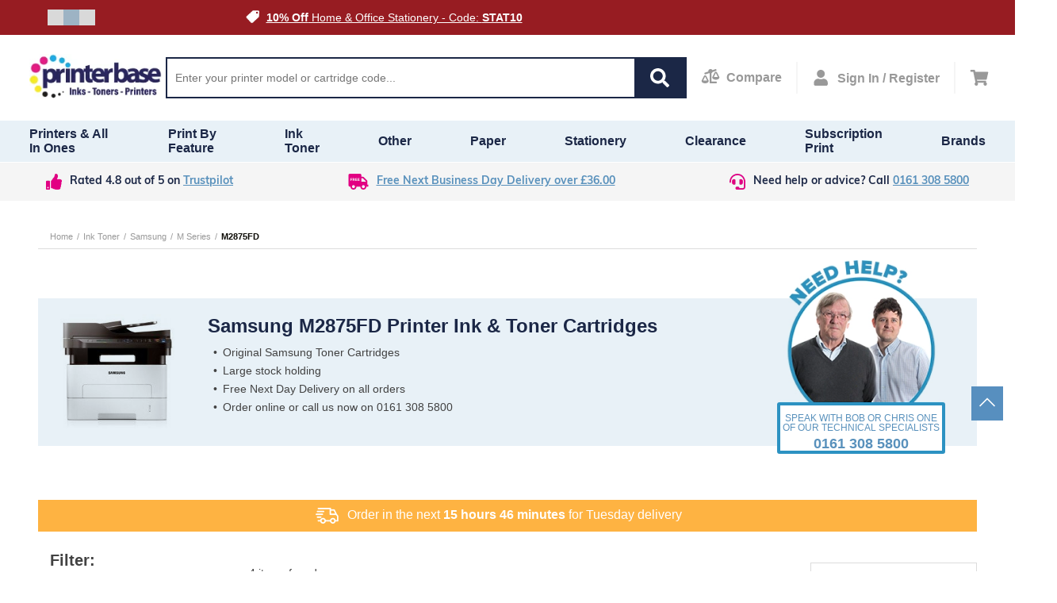

--- FILE ---
content_type: text/html;charset=UTF-8
request_url: https://www.printerbase.co.uk/ink-toner-cartridges/samsung/m-series/m2875fd.html
body_size: 14668
content:
<!DOCTYPE html><html lang="en" dir="ltr" prefix="og: http://ogp.me/ns#" xmlns="http://www.w3.org/1999/xhtml" class="" style="--top-announcement-height: 44px;"><head><script>"serviceWorker"in navigator&&window.addEventListener("load",function(){navigator.serviceWorker.register("/service-worker.js").catch(()=>{}),navigator.serviceWorker.register("/sw.js").catch(()=>{})});</script>
    <meta charset="utf-8">
    <meta name="viewport" content="width=device-width, initial-scale=1, maximum-scale=1, shrink-to-fit=no, viewport-fit=cover">

    <!-- Muli font import from Abode -->
    <link rel="preload" href="https://use.typekit.net/fji5tuz.css" as="style">

    
    <meta name="theme-color" content="#ffffff">

            
        
    

    <!-- Preload i18n chunk for the store -->
    <link rel="preload" as="script" href="">

    <!-- Font -->
    <link rel="stylesheet" href="https://use.typekit.net/fji5tuz.css">

    <!-- Icons -->
    <link rel="shortcut icon" href="/media/favicon/favicon.png">

            <link rel="apple-touch-startup-image" sizes="2048x2048" href="/media/favicon/icons/icon_ios_startup_2048x2048.png">            <link rel="apple-touch-startup-image" sizes="1668x1668" href="/media/favicon/icons/icon_ios_startup_1668x1668.png">            <link rel="apple-touch-startup-image" sizes="1536x1536" href="/media/favicon/icons/icon_ios_startup_1536x1536.png">            <link rel="apple-touch-startup-image" sizes="1125x1125" href="/media/favicon/icons/icon_ios_startup_1125x1125.png">            <link rel="apple-touch-startup-image" sizes="1242x1242" href="/media/favicon/icons/icon_ios_startup_1242x1242.png">            <link rel="apple-touch-startup-image" sizes="750x750" href="/media/favicon/icons/icon_ios_startup_750x750.png">            <link rel="apple-touch-startup-image" sizes="640x640" href="/media/favicon/icons/icon_ios_startup_640x640.png">    
            <link rel="apple-touch-icon" sizes="120x120" href="/media/favicon/icons/icon_ios_120x120.png">            <link rel="apple-touch-icon" sizes="152x152" href="/media/favicon/icons/icon_ios_152x152.png">            <link rel="apple-touch-icon" sizes="167x167" href="/media/favicon/icons/icon_ios_167x167.png">            <link rel="apple-touch-icon" sizes="180x180" href="/media/favicon/icons/icon_ios_180x180.png">            <link rel="apple-touch-icon" sizes="1024x1024" href="/media/favicon/icons/icon_ios_1024x1024.png">    
            <link rel="icon" sizes="120x120" href="/media/favicon/icons/icon_ios_120x120.png">            <link rel="icon" sizes="152x152" href="/media/favicon/icons/icon_ios_152x152.png">            <link rel="icon" sizes="167x167" href="/media/favicon/icons/icon_ios_167x167.png">            <link rel="icon" sizes="180x180" href="/media/favicon/icons/icon_ios_180x180.png">            <link rel="icon" sizes="1024x1024" href="/media/favicon/icons/icon_ios_1024x1024.png">            <link rel="icon" sizes="2048x2048" href="/media/favicon/icons/icon_ios_startup_2048x2048.png">            <link rel="icon" sizes="1668x1668" href="/media/favicon/icons/icon_ios_startup_1668x1668.png">            <link rel="icon" sizes="1536x1536" href="/media/favicon/icons/icon_ios_startup_1536x1536.png">            <link rel="icon" sizes="1125x1125" href="/media/favicon/icons/icon_ios_startup_1125x1125.png">            <link rel="icon" sizes="1242x1242" href="/media/favicon/icons/icon_ios_startup_1242x1242.png">            <link rel="icon" sizes="750x750" href="/media/favicon/icons/icon_ios_startup_750x750.png">            <link rel="icon" sizes="640x640" href="/media/favicon/icons/icon_ios_startup_640x640.png">            <link rel="icon" sizes="36x36" href="/media/favicon/icons/icon_android_36x36.png">            <link rel="icon" sizes="48x48" href="/media/favicon/icons/icon_android_48x48.png">            <link rel="icon" sizes="72x72" href="/media/favicon/icons/icon_android_72x72.png">            <link rel="icon" sizes="96x96" href="/media/favicon/icons/icon_android_96x96.png">            <link rel="icon" sizes="144x144" href="/media/favicon/icons/icon_android_144x144.png">            <link rel="icon" sizes="192x192" href="/media/favicon/icons/icon_android_192x192.png">            <link rel="icon" sizes="512x512" href="/media/favicon/icons/icon_android_512x512.png">    
    <!-- Manifest -->
    <link rel="manifest" href="/media/webmanifest/manifest.json">
    <style>
            </style>
<link href="/static/version1765869284239/frontend/scandipwa/theme/en_US/Magento_Theme/static/css/main_style.chunk.css" rel="stylesheet"><link href="/static/version1765869284239/frontend/scandipwa/theme/en_US/Magento_Theme/static/css/products_style.chunk.css" rel="stylesheet"><link href="/static/version1765869284239/frontend/scandipwa/theme/en_US/Magento_Theme/static/css/checkout_style.chunk.css" rel="stylesheet"><link href="/static/version1765869284239/frontend/scandipwa/theme/en_US/Magento_Theme/static/css/cart_style.chunk.css" rel="stylesheet"><link href="/static/version1765869284239/frontend/scandipwa/theme/en_US/Magento_Theme/static/css/account_style.chunk.css" rel="stylesheet"><link href="/static/version1765869284239/frontend/scandipwa/theme/en_US/Magento_Theme/static/css/category_style.chunk.css" rel="stylesheet"><link href="/static/version1765869284239/frontend/scandipwa/theme/en_US/Magento_Theme/static/css/main.chunk.css" rel="stylesheet"><title>Buy online - Samsung M2875FD - Ink &amp; Toner | Printer Base</title><meta property="og:title" content="Buy online - Samsung M2875FD - Ink &amp; Toner"><meta property="og:description" content="Buy  Samsung M2875FD ink, toner and supplies. Free Next Day Delivery from Printerbase or call us on 0161 308 5800 for free help and support."><meta property="og:url" content="https://www.printerbase.co.uk/ink-toner-cartridges/samsung/m-series/m2875fd.html"><meta property="og:image" content="https://www.printerbase.co.uk/media/catalog/product/cache/da0d4b41a2735aaf1e00b4dd4990980e/b/o/box-bk_61.jpg"><link rel="canonical" href="https://www.printerbase.co.uk/ink-toner-cartridges/samsung/m-series/m2875fd.html"><meta name="description" content="Buy  Samsung M2875FD ink, toner and supplies. Free Next Day Delivery from Printerbase or call us on 0161 308 5800 for free help and support."><meta name="robots" content="follow, index"><style id="kl-custom-fonts">
@import 'https://fonts.googleapis.com/css2?family=Nunito+Sans:ital,wght@0,200;0,300;0,400;0,600;0,700;0,800;0,900&family=Poppins:ital,wght@0,100;0,200;0,300;0,400;0,500;0,600;0,700;0,800;0,900&display=swap';

</style><meta rel="x-prerender-render-id" content="702d19e9-818a-437e-a94d-24876bc21885" />
			<meta rel="x-prerender-render-at" content="2026-01-19T00:43:02.798Z" /><meta rel="x-prerender-request-id" content="b5a4e60e-eec4-4c11-becf-b97fc21c3874" />
      		<meta rel="x-prerender-request-at" content="2026-01-22T19:45:40.737Z" /></head>

<body class="GCR_BODY_CLASS"><noscript>
      <iframe src="https://www.googletagmanager.com/ns.html?id=GTM-PJKDSCN&gtm_auth=&gtm_preview=&gtm_cookies_win=x"
        height="0" width="0" style="display:none;visibility:hidden" id="tag-manager"></iframe></noscript><noscript>
      <iframe src="https://www.googletagmanager.com/ns.html?id=GTM-PJKDSCN&gtm_auth=&gtm_preview=&gtm_cookies_win=x"
        height="0" width="0" style="display:none;visibility:hidden" id="tag-manager"></iframe></noscript>
    <noscript>You need to enable JavaScript to run this app.</noscript>
    <div id="root"><div class="LocalizationWrapper-en_US"><div class="NotificationList" style=""></div><section class="Header-Wrapper Header-Wrapper_isPrerendered"><header class="Header Header_name_category FixedElement-Top" style="--header-logo-height: 60px; --header-logo-width: 180px;"><div class="TopAnnouncementBlock"><div class="TopAnnouncementSlider" style="background-color: rgb(151, 28, 34);"><div class="Slider " style="--sliderOpacity: 1; --slider-height: 18px;"><div tabindex="0" role="button" aria-label="Draggable area" class="Draggable Slider-Wrapper" style="--translateX: -1440px; --animation-speed: 6000ms;"><div class="TopAnnouncementSlider-Slide"><div class="top-slider-slide"><div class="top-slider-image"><img src="https://www.printerbase.co.uk/media/wysiwyg/white-tag.png" alt="" loading="lazy" class=" Image-WidthFull Image-HeightFull"></div><div class="top-slider-text"><a href="https://www.printerbase.co.uk/sale"><span style="color: rgb(255, 255, 255);">Our January Sale Is Now On</span></a></div></div></div><div class="TopAnnouncementSlider-Slide"><div class="top-slider-slide"><div class="top-slider-image"><img src="https://www.printerbase.co.uk/media/wysiwyg/white-tag.png" alt="" loading="lazy" class=" Image-WidthFull Image-HeightFull"></div><div class="top-slider-text"><a href="https://www.printerbase.co.uk/stationery.html?itm_source=pb-website&amp;itm_medium=top-heading-block&amp;itm_campaign=jan-sale-stationey"><span style="color: rgb(255, 255, 255);"><strong>10% Off</strong> Home &amp; Office Stationery - Code: <strong>STAT10</strong></span></a></div></div></div><div class="TopAnnouncementSlider-Slide"><div class="top-slider-slide"><div class="top-slider-image"><img src="https://www.printerbase.co.uk/media/wysiwyg/white-tag.png" alt="" loading="lazy" class=" Image-WidthFull Image-HeightFull"></div><div class="top-slider-text-desktop"><span style="color: rgb(255, 255, 255);"><strong>15% Off</strong> Own Brand Inks, Toners, Tapes &amp; Labels - Code: <strong>BF15</strong></span></div><div class="top-slider-text-mobile"><span style="color: rgb(255, 255, 255);"><a href="https://www.printerbase.co.uk/terms/" style="color: rgb(255, 255, 255);">Free Next Day Delivery</a></span></div></div></div></div><div class="Slider-Crumbs"><button aria-label="Slide crumb" class="Slider-Image Slider-Image_type_single"><div class="Slider-Crumb"></div></button><button aria-label="Slide crumb" class="Slider-Image Slider-Image_type_single"><div class="Slider-Crumb Slider-Crumb_isActive"></div></button><button aria-label="Slide crumb" class="Slider-Image Slider-Image_type_single"><div class="Slider-Crumb"></div></button></div></div></div></div><button class="BackToTop-ScrollToTopButton BackToTop-ScrollToTopButton_isVisible back-to-top visible"><svg fill="#fff" height="800px" width="800px" id="Layer_1" xmlns="http://www.w3.org/2000/svg" xmlns:xlink="http://www.w3.org/1999/xlink" viewBox="0 0 407.436 407.436" xml:space="preserve" class="chevron-up"><polygon points="203.718,91.567 0,294.621 21.179,315.869 203.718,133.924 386.258,315.869 407.436,294.621 "></polygon></svg></button><nav class="Header-Nav"><button aria-label="Cancel changes" aria-hidden="true" tabindex="-1" class="Header-Button Header-Button_type_cancel">Cancel</button><a aria-label="Go to homepage by clicking on ScandiPWA logo" aria-hidden="false" tabindex="0" class=" Header-LogoWrapper Header-LogoWrapper_isVisible" href="/"><div class="Image Image_imageStatus_IMAGE_LOADED Logo"><img src="https://www.printerbase.co.uk/media/logo/stores/1/logo_2_.png" alt="Printerbase" title="Printerbase" loading="lazy" class="Image-Image"></div></a><div class="SearchField"><div class="SearchField-Wrapper"><div class="SearchField-SearchInnerWrapper"><input placeholder="Enter your printer model or cartridge code..." autocomplete="off" aria-label="Search" class="SearchField-Input" value=""><div role="button" tabindex="0" aria-label="Search" class="SearchField-SearchIcon"><svg width="24" height="24" viewBox="0 0 24 24" fill="none" xmlns="http://www.w3.org/2000/svg" class="SearchIcon"><path d="M23.6719 20.7516L18.9984 16.0781C18.7875 15.8672 18.5016 15.75 18.2016 15.75H17.4375C18.7313 14.0953 19.5 12.0141 19.5 9.75C19.5 4.36406 15.1359 0 9.75 0C4.36406 0 0 4.36406 0 9.75C0 15.1359 4.36406 19.5 9.75 19.5C12.0141 19.5 14.0953 18.7313 15.75 17.4375V18.2016C15.75 18.5016 15.8672 18.7875 16.0781 18.9984L20.7516 23.6719C21.1922 24.1125 21.9047 24.1125 22.3406 23.6719L23.6672 22.3453C24.1078 21.9047 24.1078 21.1922 23.6719 20.7516ZM9.75 15.75C6.43594 15.75 3.75 13.0688 3.75 9.75C3.75 6.43594 6.43125 3.75 9.75 3.75C13.0641 3.75 15.75 6.43125 15.75 9.75C15.75 13.0641 13.0688 15.75 9.75 15.75Z"></path></svg></div><div class="Overlay KlevuSearch"></div></div></div></div><div class="Header-CompareButtonWrapper"><a aria-label="Compare Page" href="https://www.printerbase.co.uk/compare" class=" Header-Button Header-Button_type_compare"><div><svg width="18" height="16" viewBox="0 0 18 16" fill="none" xmlns="http://www.w3.org/2000/svg" class="CompareIcon"><path d="M14.85 13.3998H9.9V5.10996C10.4743 4.85852 10.9153 4.37252 11.1201 3.77487L14.8326 2.53005C15.0682 2.45102 15.1951 2.19593 15.1161 1.96024L14.83 1.10693C14.751 0.871242 14.4959 0.744398 14.2602 0.82343L10.9437 1.93521C10.5553 1.25993 9.83503 0.799805 9 0.799805C7.75744 0.799805 6.75 1.80724 6.75 3.0498C6.75 3.14627 6.76659 3.23852 6.77841 3.3319L3.16744 4.54268C2.93175 4.62171 2.80491 4.8768 2.88394 5.11249L3.16997 5.9658C3.249 6.20149 3.50409 6.32834 3.73978 6.2493L7.73494 4.90971C7.84941 4.98762 7.97203 5.05371 8.10028 5.10996V14.7498C8.10028 14.9984 8.30166 15.1998 8.55028 15.1998H14.8503C15.0989 15.1998 15.3003 14.9984 15.3003 14.7498V13.8498C15.3 13.6012 15.0986 13.3998 14.85 13.3998ZM17.9994 9.3498C17.9994 8.89474 18.0371 9.10427 15.6074 4.24484C15.111 3.2523 13.6896 3.25034 13.1923 4.24484C10.7421 9.1459 10.8006 8.90909 10.8006 9.3498H10.8C10.8 10.5924 12.4118 11.5998 14.4 11.5998C16.3882 11.5998 18 10.5924 18 9.3498H17.9994ZM12.375 8.8998L14.4 4.8498L16.425 8.8998H12.375ZM4.80741 7.84484C4.311 6.8523 2.88956 6.85034 2.39231 7.84484C-0.0579376 12.7459 0.0005625 12.5091 0.0005625 12.9498H0C0 14.1924 1.61184 15.1998 3.6 15.1998C5.58816 15.1998 7.2 14.1924 7.2 12.9498H7.19944C7.19944 12.4947 7.23712 12.7043 4.80741 7.84484ZM1.575 12.4998L3.6 8.4498L5.625 12.4998H1.575Z"></path></svg></div><span>Compare</span></a></div><div class="Header-MyAccountContainer"><div aria-label="My account" class="Header-MyAccount"><button tabindex="0" aria-label="Open my account" id="myAccount" class="Header-MyAccountWrapper"><svg width="24" height="24" viewBox="0 0 24 24" fill="none" xmlns="http://www.w3.org/2000/svg" class="UserIcon"><path d="M11 12C14.3141 12 17 9.31406 17 6C17 2.68594 14.3141 0 11 0C7.68594 0 5 2.68594 5 6C5 9.31406 7.68594 12 11 12ZM15.2 13.5H14.4172C13.3766 13.9781 12.2188 14.25 11 14.25C9.78125 14.25 8.62813 13.9781 7.58281 13.5H6.8C3.32187 13.5 0.5 16.3219 0.5 19.8V21.75C0.5 22.9922 1.50781 24 2.75 24H19.25C20.4922 24 21.5 22.9922 21.5 21.75V19.8C21.5 16.3219 18.6781 13.5 15.2 13.5Z"></path></svg><span>Sign In / Register</span></button></div></div><div class="Header-Button Header-Button_isVisible Header-Button_type_minicart"><button tabindex="0" aria-label="Cart" class="Header-MinicartButtonWrapper"><svg width="27" height="24" viewBox="0 0 27 24" fill="none" xmlns="http://www.w3.org/2000/svg" class="CartIcon"><path d="M24.7556 14.1243L26.9715 4.37433C27.1315 3.67036 26.5965 3 25.8745 3H7.46287L7.03322 0.899531C6.92616 0.375984 6.46547 0 5.93105 0H1.125C0.503672 0 0 0.503672 0 1.125V1.875C0 2.49633 0.503672 3 1.125 3H4.40077L7.69364 19.0985C6.90586 19.5516 6.375 20.401 6.375 21.375C6.375 22.8248 7.55025 24 9 24C10.4497 24 11.625 22.8248 11.625 21.375C11.625 20.6403 11.3228 19.9765 10.8364 19.5H20.6636C20.1772 19.9765 19.875 20.6403 19.875 21.375C19.875 22.8248 21.0502 24 22.5 24C23.9498 24 25.125 22.8248 25.125 21.375C25.125 20.3357 24.5209 19.4376 23.6447 19.0123L23.9033 17.8743C24.0633 17.1704 23.5282 16.5 22.8063 16.5H10.2242L9.91744 15H23.6586C24.1839 15 24.6392 14.6365 24.7556 14.1243Z"></path></svg></button></div><button aria-label="Share" aria-hidden="true" class="Header-Button Header-Button_type_share"><svg width="24" height="24" viewBox="0 0 24 24" fill="none" xmlns="http://www.w3.org/2000/svg" class="ShareIcon"><path d="M5.5 15C6.41 15 7.233 14.642 7.857 14.07L14.117 17.647C14.048 17.922 14 18.204 14 18.5C14 20.43 15.57 22 17.5 22C19.43 22 21 20.43 21 18.5C21 16.57 19.43 15 17.5 15C16.59 15 15.767 15.358 15.143 15.93L8.883 12.353C8.946 12.106 8.986 11.851 8.991 11.585L15.142 8.07C15.767 8.642 16.59 9 17.5 9C19.43 9 21 7.43 21 5.5C21 3.57 19.43 2 17.5 2C15.57 2 14 3.57 14 5.5C14 5.796 14.048 6.078 14.117 6.353L8.433 9.602C7.808 8.64 6.729 8 5.5 8C3.57 8 2 9.57 2 11.5C2 13.43 3.57 15 5.5 15ZM17.5 17C18.327 17 19 17.673 19 18.5C19 19.327 18.327 20 17.5 20C16.673 20 16 19.327 16 18.5C16 17.673 16.673 17 17.5 17ZM17.5 4C18.327 4 19 4.673 19 5.5C19 6.327 18.327 7 17.5 7C16.673 7 16 6.327 16 5.5C16 4.673 16.673 4 17.5 4ZM5.5 10C6.327 10 7 10.673 7 11.5C7 12.327 6.327 13 5.5 13C4.673 13 4 12.327 4 11.5C4 10.673 4.673 10 5.5 10Z"></path></svg></button><button aria-label="Save changes" aria-hidden="true" tabindex="-1" class="Header-Button Header-Button_type_ok">OK</button></nav><div class="Menu-MenuWrapper"><div class="Menu-MainCategories"><ul aria-label="PrintBase" class="Menu-ItemList Menu-ItemList_type_main"><li class="Menu-Item"><a id="864" href="https://www.printerbase.co.uk/buy-printers.html" class=" Menu-Link"><figcaption class="Menu-ItemCaption Menu-ItemCaption_type_main">Printers &amp; All In Ones</figcaption></a></li><li class="Menu-Item"><a id="84" href="https://www.printerbase.co.uk/printer-by-feature.html" class=" Menu-Link"><figcaption class="Menu-ItemCaption Menu-ItemCaption_type_main">Print by Feature</figcaption></a></li><li class="Menu-Item"><a id="855" href="https://www.printerbase.co.uk/ink-toner-cartridges.html" class=" Menu-Link"><figcaption class="Menu-ItemCaption Menu-ItemCaption_type_main">Ink Toner</figcaption></a></li><li class="Menu-Item"><a id="843" href="https://www.printerbase.co.uk/other-devices.html" class=" Menu-Link"><figcaption class="Menu-ItemCaption Menu-ItemCaption_type_main">Other</figcaption></a></li><li class="Menu-Item"><a id="538" href="https://www.printerbase.co.uk/printer-paper.html" class=" Menu-Link"><figcaption class="Menu-ItemCaption Menu-ItemCaption_type_main">Paper</figcaption></a></li><li class="Menu-Item"><a id="441" href="https://www.printerbase.co.uk/stationery.html" class=" Menu-Link"><figcaption class="Menu-ItemCaption Menu-ItemCaption_type_main">Stationery</figcaption></a></li><li class="Menu-Item"><a id="868" href="https://www.printerbase.co.uk/clearance-stock.html" class=" Menu-Link"><figcaption class="Menu-ItemCaption Menu-ItemCaption_type_main">Clearance</figcaption></a></li><li class="Menu-Item"><a id="869" href="https://www.printerbase.co.uk/subscription-print" class=" Menu-Link"><figcaption class="Menu-ItemCaption Menu-ItemCaption_type_main">Subscription Print</figcaption></a></li><li class="Menu-Item"><a id="870" href="https://www.printerbase.co.uk/manufacturers" class=" Menu-Link"><figcaption class="Menu-ItemCaption Menu-ItemCaption_type_main">Brands</figcaption></a></li></ul></div><div class="Menu-SubCategoriesWrapper"><div class="Menu-SubCategoriesWrapperInner"><div class="Menu-SubCategories"><div class="Menu-SubMenu"><div class="Menu-ItemList Menu-ItemList_type_subcategory"><div role="button" tabindex="-1" class="Menu-SubItemWrapper"><a id="863" href="https://www.printerbase.co.uk/printers/laser-printers.html" class=" Menu-Link"><figcaption class="Menu-ItemCaption Menu-ItemCaption_type_subcategory">Laser Printers &amp; All In Ones</figcaption></a><div class="Menu-SubLevelDesktop"><div class="Menu-ItemList"><a id="164" href="https://www.printerbase.co.uk/printers/laser-printers/top-5-laser-printers.html" class=" Menu-Link"><figcaption class="Menu-ItemCaption">Our Top 5 Laser Printers</figcaption></a><a id="860" href="https://www.printerbase.co.uk/printers/laser-printers/mono-laser-printers.html" class=" Menu-Link"><figcaption class="Menu-ItemCaption">Mono Laser Printers &amp; All In Ones</figcaption></a><a id="859" href="https://www.printerbase.co.uk/printers/laser-printers/colour-laser-printers.html" class=" Menu-Link"><figcaption class="Menu-ItemCaption">Colour Laser Printers &amp; All In Ones</figcaption></a></div></div></div><div role="button" tabindex="-1" class="Menu-SubItemWrapper"><a id="838" href="https://www.printerbase.co.uk/printers/inkjet-printers.html" class=" Menu-Link"><figcaption class="Menu-ItemCaption Menu-ItemCaption_type_subcategory">Inkjet Printers &amp; All In Ones</figcaption></a><div class="Menu-SubLevelDesktop"><div class="Menu-ItemList"><a id="157" href="https://www.printerbase.co.uk/printers/inkjet-printers/our-top-5-inkjet-printers.html" class=" Menu-Link"><figcaption class="Menu-ItemCaption">Our Top 5 Inkjet Printers</figcaption></a><a id="837" href="https://www.printerbase.co.uk/printers/inkjet-printers/mono-inkjet-printers.html" class=" Menu-Link"><figcaption class="Menu-ItemCaption">Mono Inkjet Printers &amp; All In Ones</figcaption></a><a id="828" href="https://www.printerbase.co.uk/printers/inkjet-printers/colour-inkjet-printers.html" class=" Menu-Link"><figcaption class="Menu-ItemCaption">Colour Inkjet Printers &amp; All In Ones</figcaption></a></div></div></div><div role="button" tabindex="-1" class="Menu-SubItemWrapper"><a id="841" href="https://www.printerbase.co.uk/printers/label-printer.html" class=" Menu-Link"><figcaption class="Menu-ItemCaption Menu-ItemCaption_type_subcategory">Label Printers</figcaption></a><div class="Menu-SubLevelDesktop"><div class="Menu-ItemList"><a id="159" href="https://www.printerbase.co.uk/printers/label-printer/our-top-5-label-printers.html" class=" Menu-Link"><figcaption class="Menu-ItemCaption">Our Top 5 Label Printers</figcaption></a><a id="527" href="https://www.printerbase.co.uk/printers/label-printer/garden-label-printers.html" class=" Menu-Link"><figcaption class="Menu-ItemCaption">Garden Label Printers</figcaption></a><a id="526" href="https://www.printerbase.co.uk/printers/label-printer/embossing-label-printers.html" class=" Menu-Link"><figcaption class="Menu-ItemCaption">Embossing Label Printers</figcaption></a><a id="525" href="https://www.printerbase.co.uk/printers/label-printer/light-industrial-label-printers.html" class=" Menu-Link"><figcaption class="Menu-ItemCaption">Industrial Label Printers</figcaption></a><a id="524" href="https://www.printerbase.co.uk/printers/label-printer/colour-label-printers.html" class=" Menu-Link"><figcaption class="Menu-ItemCaption">Colour Label Printers</figcaption></a><a id="523" href="https://www.printerbase.co.uk/printers/label-printer/paper-label-printers.html" class=" Menu-Link"><figcaption class="Menu-ItemCaption">Paper Label Printers</figcaption></a><a id="522" href="https://www.printerbase.co.uk/printers/label-printer/multi-purpose-label-printers.html" class=" Menu-Link"><figcaption class="Menu-ItemCaption">Multi-purpose Label Printers</figcaption></a><a id="897" href="https://www.printerbase.co.uk/printers/label-printer/handheld-label-printers.html" class=" Menu-Link"><figcaption class="Menu-ItemCaption">Handheld Label Printers</figcaption></a><a id="518" href="https://www.printerbase.co.uk/printers/label-printer/heat-shrink-label-printers.html" class=" Menu-Link"><figcaption class="Menu-ItemCaption">Heat Shrink Label Printers</figcaption></a><a id="898" href="https://www.printerbase.co.uk/printers/label-printer/mobile-label-printers.html" class=" Menu-Link"><figcaption class="Menu-ItemCaption">Mobile Label Printers</figcaption></a></div></div></div><div role="button" tabindex="-1" class="Menu-SubItemWrapper"><a id="829" href="https://www.printerbase.co.uk/printers/photo-printer.html" class=" Menu-Link"><figcaption class="Menu-ItemCaption Menu-ItemCaption_type_subcategory">Photo Printers &amp; All In Ones</figcaption></a><div class="Menu-SubLevelDesktop"><div class="Menu-ItemList"><a id="657" href="https://www.printerbase.co.uk/printers/photo-printer/compact-photo-printer.html" class=" Menu-Link"><figcaption class="Menu-ItemCaption">Compact Photo Printers &amp; All In Ones</figcaption></a><a id="656" href="https://www.printerbase.co.uk/printers/photo-printer/general-office-photo-printing.html" class=" Menu-Link"><figcaption class="Menu-ItemCaption">General Photo Printers &amp; All In Ones</figcaption></a><a id="655" href="https://www.printerbase.co.uk/printers/photo-printer/high-quality-photo-printers.html" class=" Menu-Link"><figcaption class="Menu-ItemCaption">Professional Photo Printers</figcaption></a></div></div></div><div role="button" tabindex="-1" class="Menu-SubItemWrapper"><a id="840" href="https://www.printerbase.co.uk/printers/mobile-printers.html" class=" Menu-Link"><figcaption class="Menu-ItemCaption Menu-ItemCaption_type_subcategory">Mobile Printers &amp; All In Ones</figcaption></a></div><div role="button" tabindex="-1" class="Menu-SubItemWrapper"><a id="830" href="https://www.printerbase.co.uk/printers/large-format-printer.html" class=" Menu-Link"><figcaption class="Menu-ItemCaption Menu-ItemCaption_type_subcategory">Large Format Printers</figcaption></a><div class="Menu-SubLevelDesktop"><div class="Menu-ItemList"><a id="544" href="https://www.printerbase.co.uk/printers/large-format-printer/large-format-cad-printers.html" class=" Menu-Link"><figcaption class="Menu-ItemCaption">Large Format CAD Printers</figcaption></a><a id="543" href="https://www.printerbase.co.uk/printers/large-format-printer/large-format-graphics-and-photo-printers.html" class=" Menu-Link"><figcaption class="Menu-ItemCaption">Large Format Graphics and Photo Printers</figcaption></a></div></div></div><div role="button" tabindex="-1" class="Menu-SubItemWrapper"><a id="806" href="https://www.printerbase.co.uk/printers/dot-matrix-printers.html" class=" Menu-Link"><figcaption class="Menu-ItemCaption Menu-ItemCaption_type_subcategory">Dot Matrix Printers</figcaption></a></div></div></div></div></div><div class="Menu-Overlay"></div></div><div class="Menu-SubCategoriesWrapper"><div class="Menu-SubCategoriesWrapperInner"><div class="Menu-SubCategories"><div class="Menu-SubMenu"><div class="Menu-ItemList Menu-ItemList_type_subcategory"><div role="button" tabindex="-1" class="Menu-SubItemWrapper"><a id="40" href="https://www.printerbase.co.uk/printer-by-feature/a6-printing.html" class=" Menu-Link"><figcaption class="Menu-ItemCaption Menu-ItemCaption_type_subcategory">A6 Printing</figcaption></a></div><div role="button" tabindex="-1" class="Menu-SubItemWrapper"><a id="97" href="https://www.printerbase.co.uk/printer-by-feature/alexa.html" class=" Menu-Link"><figcaption class="Menu-ItemCaption Menu-ItemCaption_type_subcategory">Alexa Printers</figcaption></a></div><div role="button" tabindex="-1" class="Menu-SubItemWrapper"><a id="547" href="https://www.printerbase.co.uk/printer-by-feature/apple-airprint.html" class=" Menu-Link"><figcaption class="Menu-ItemCaption Menu-ItemCaption_type_subcategory">Apple Airprint Printers</figcaption></a></div><div role="button" tabindex="-1" class="Menu-SubItemWrapper"><a id="87" href="https://www.printerbase.co.uk/printer-by-feature/bluetooth-printers.html" class=" Menu-Link"><figcaption class="Menu-ItemCaption Menu-ItemCaption_type_subcategory">Bluetooth Printers</figcaption></a></div><div role="button" tabindex="-1" class="Menu-SubItemWrapper"><a id="83" href="https://www.printerbase.co.uk/printer-by-feature/borderless-printers.html" class=" Menu-Link"><figcaption class="Menu-ItemCaption Menu-ItemCaption_type_subcategory">Borderless Printers</figcaption></a></div><div role="button" tabindex="-1" class="Menu-SubItemWrapper"><a id="96" href="https://www.printerbase.co.uk/printer-by-feature/card-printing.html" class=" Menu-Link"><figcaption class="Menu-ItemCaption Menu-ItemCaption_type_subcategory">Card Printing</figcaption></a></div><div role="button" tabindex="-1" class="Menu-SubItemWrapper"><a id="477" href="https://www.printerbase.co.uk/printer-by-feature/cd-printing-printers.html" class=" Menu-Link"><figcaption class="Menu-ItemCaption Menu-ItemCaption_type_subcategory">CD Printing Printers</figcaption></a></div><div role="button" tabindex="-1" class="Menu-SubItemWrapper"><a id="168" href="https://www.printerbase.co.uk/printer-by-feature/cheque-printing.html" class=" Menu-Link"><figcaption class="Menu-ItemCaption Menu-ItemCaption_type_subcategory">Cheque Printing (PIRA)</figcaption></a></div><div role="button" tabindex="-1" class="Menu-SubItemWrapper"><a id="66" href="https://www.printerbase.co.uk/printer-by-feature/eco-friendly-printers.html" class=" Menu-Link"><figcaption class="Menu-ItemCaption Menu-ItemCaption_type_subcategory">Eco Friendly Printers</figcaption></a></div><div role="button" tabindex="-1" class="Menu-SubItemWrapper"><a id="85" href="https://www.printerbase.co.uk/printer-by-feature/low-running-cost-printers.html" class=" Menu-Link"><figcaption class="Menu-ItemCaption Menu-ItemCaption_type_subcategory">Low Running Cost Printers</figcaption></a></div><div role="button" tabindex="-1" class="Menu-SubItemWrapper"><a id="51" href="https://www.printerbase.co.uk/printer-by-feature/royal-mail-label-printers.html" class=" Menu-Link"><figcaption class="Menu-ItemCaption Menu-ItemCaption_type_subcategory">Royal Mail Label Printers</figcaption></a></div><div role="button" tabindex="-1" class="Menu-SubItemWrapper"><a id="95" href="https://www.printerbase.co.uk/printer-by-feature/parallel-printers.html" class=" Menu-Link"><figcaption class="Menu-ItemCaption Menu-ItemCaption_type_subcategory">Parallel Printers</figcaption></a></div><div role="button" tabindex="-1" class="Menu-SubItemWrapper"><a id="506" href="https://www.printerbase.co.uk/printer-by-feature/pigeon-clubs.html" class=" Menu-Link"><figcaption class="Menu-ItemCaption Menu-ItemCaption_type_subcategory">Pigeon Club Printers</figcaption></a></div><div role="button" tabindex="-1" class="Menu-SubItemWrapper"><a id="82" href="https://www.printerbase.co.uk/printer-by-feature/prescription-printers.html" class=" Menu-Link"><figcaption class="Menu-ItemCaption Menu-ItemCaption_type_subcategory">Prescription Printers</figcaption></a></div><div role="button" tabindex="-1" class="Menu-SubItemWrapper"><a id="86" href="https://www.printerbase.co.uk/printer-by-feature/windows10-printers.html" class=" Menu-Link"><figcaption class="Menu-ItemCaption Menu-ItemCaption_type_subcategory">Windows 10 Printers</figcaption></a></div><div role="button" tabindex="-1" class="Menu-SubItemWrapper"><a id="891" href="https://www.printerbase.co.uk/printer-by-feature/linerless-printers.html" class=" Menu-Link"><figcaption class="Menu-ItemCaption Menu-ItemCaption_type_subcategory">Linerless Label Printers</figcaption></a></div><div role="button" tabindex="-1" class="Menu-SubItemWrapper"><a id="892" href="https://www.printerbase.co.uk/printer-by-feature/a3-printers.html" class=" Menu-Link"><figcaption class="Menu-ItemCaption Menu-ItemCaption_type_subcategory">A3 Printers</figcaption></a></div><div role="button" tabindex="-1" class="Menu-SubItemWrapper"><a id="893" href="https://www.printerbase.co.uk/printer-by-feature/foiling-printers.html" class=" Menu-Link"><figcaption class="Menu-ItemCaption Menu-ItemCaption_type_subcategory">Foiling Printers</figcaption></a></div><div role="button" tabindex="-1" class="Menu-SubItemWrapper"><a id="894" href="https://www.printerbase.co.uk/printer-by-feature/ink-tank-printers.html" class=" Menu-Link"><figcaption class="Menu-ItemCaption Menu-ItemCaption_type_subcategory">InkTank Printers</figcaption></a></div><div role="button" tabindex="-1" class="Menu-SubItemWrapper"><a id="895" href="https://www.printerbase.co.uk/printer-by-feature/nfc-printers.html" class=" Menu-Link"><figcaption class="Menu-ItemCaption Menu-ItemCaption_type_subcategory">NFC Printers</figcaption></a></div><div role="button" tabindex="-1" class="Menu-SubItemWrapper"><a id="899" href="https://www.printerbase.co.uk/printer-by-feature/pigment-ink-printers.html" class=" Menu-Link"><figcaption class="Menu-ItemCaption Menu-ItemCaption_type_subcategory">Pigment Ink Printers</figcaption></a></div><div role="button" tabindex="-1" class="Menu-SubItemWrapper"><a id="900" href="https://www.printerbase.co.uk/printer-by-feature/carbon-neutral-printers.html" class=" Menu-Link"><figcaption class="Menu-ItemCaption Menu-ItemCaption_type_subcategory">Carbon Neutral printers</figcaption></a></div><div role="button" tabindex="-1" class="Menu-SubItemWrapper"><a id="903" href="https://www.printerbase.co.uk/printer-by-feature/coffee-shop-printers.html" class=" Menu-Link"><figcaption class="Menu-ItemCaption Menu-ItemCaption_type_subcategory">Coffee Shop Printers</figcaption></a></div><div role="button" tabindex="-1" class="Menu-SubItemWrapper"><a id="904" href="https://www.printerbase.co.uk/printer-by-feature/arm-snapdragon-printers.html" class=" Menu-Link"><figcaption class="Menu-ItemCaption Menu-ItemCaption_type_subcategory">Snapdragon Compatible Printers</figcaption></a></div></div></div></div></div><div class="Menu-Overlay"></div></div><div class="Menu-SubCategoriesWrapper"><div class="Menu-SubCategoriesWrapperInner"><div class="Menu-SubCategories"><div class="Menu-SubMenu"><div class="Menu-ItemList Menu-ItemList_type_subcategory"><div role="button" tabindex="-1" class="Menu-SubItemWrapper"><a id="804" href="https://www.printerbase.co.uk/ink-toner-cartridges/3d-systems.html" class=" Menu-Link"><figcaption class="Menu-ItemCaption Menu-ItemCaption_type_subcategory">3D Systems</figcaption></a></div><div role="button" tabindex="-1" class="Menu-SubItemWrapper"><a id="854" href="https://www.printerbase.co.uk/ink-toner-cartridges/brother.html" class=" Menu-Link"><figcaption class="Menu-ItemCaption Menu-ItemCaption_type_subcategory">Brother</figcaption></a></div><div role="button" tabindex="-1" class="Menu-SubItemWrapper"><a id="827" href="https://www.printerbase.co.uk/ink-toner-cartridges/canon.html" class=" Menu-Link"><figcaption class="Menu-ItemCaption Menu-ItemCaption_type_subcategory">Canon</figcaption></a></div><div role="button" tabindex="-1" class="Menu-SubItemWrapper"><a id="802" href="https://www.printerbase.co.uk/ink-toner-cartridges/dell.html" class=" Menu-Link"><figcaption class="Menu-ItemCaption Menu-ItemCaption_type_subcategory">Dell</figcaption></a></div><div role="button" tabindex="-1" class="Menu-SubItemWrapper"><a id="803" href="https://www.printerbase.co.uk/ink-toner-cartridges/dymo.html" class=" Menu-Link"><figcaption class="Menu-ItemCaption Menu-ItemCaption_type_subcategory">DYMO</figcaption></a></div><div role="button" tabindex="-1" class="Menu-SubItemWrapper"><a id="801" href="https://www.printerbase.co.uk/ink-toner-cartridges/epson.html" class=" Menu-Link"><figcaption class="Menu-ItemCaption Menu-ItemCaption_type_subcategory">Epson</figcaption></a></div><div role="button" tabindex="-1" class="Menu-SubItemWrapper"><a id="487" href="https://www.printerbase.co.uk/ink-toner-cartridges/fujitsu.html" class=" Menu-Link"><figcaption class="Menu-ItemCaption Menu-ItemCaption_type_subcategory">Fujitsu</figcaption></a></div><div role="button" tabindex="-1" class="Menu-SubItemWrapper"><a id="800" href="https://www.printerbase.co.uk/ink-toner-cartridges/hp.html" class=" Menu-Link"><figcaption class="Menu-ItemCaption Menu-ItemCaption_type_subcategory">HP</figcaption></a></div><div role="button" tabindex="-1" class="Menu-SubItemWrapper"><a id="474" href="https://www.printerbase.co.uk/ink-toner-cartridges/intermec.html" class=" Menu-Link"><figcaption class="Menu-ItemCaption Menu-ItemCaption_type_subcategory">Intermec</figcaption></a></div><div role="button" tabindex="-1" class="Menu-SubItemWrapper"><a id="799" href="https://www.printerbase.co.uk/ink-toner-cartridges/kodak.html" class=" Menu-Link"><figcaption class="Menu-ItemCaption Menu-ItemCaption_type_subcategory">Kodak</figcaption></a></div><div role="button" tabindex="-1" class="Menu-SubItemWrapper"><a id="798" href="https://www.printerbase.co.uk/ink-toner-cartridges/konica-minolta.html" class=" Menu-Link"><figcaption class="Menu-ItemCaption Menu-ItemCaption_type_subcategory">Konica Minolta</figcaption></a></div><div role="button" tabindex="-1" class="Menu-SubItemWrapper"><a id="797" href="https://www.printerbase.co.uk/ink-toner-cartridges/kyocera.html" class=" Menu-Link"><figcaption class="Menu-ItemCaption Menu-ItemCaption_type_subcategory">Kyocera</figcaption></a></div><div role="button" tabindex="-1" class="Menu-SubItemWrapper"><a id="515" href="https://www.printerbase.co.uk/ink-toner-cartridges/leitz.html" class=" Menu-Link"><figcaption class="Menu-ItemCaption Menu-ItemCaption_type_subcategory">Leitz</figcaption></a></div><div role="button" tabindex="-1" class="Menu-SubItemWrapper"><a id="845" href="https://www.printerbase.co.uk/ink-toner-cartridges/lexmark.html" class=" Menu-Link"><figcaption class="Menu-ItemCaption Menu-ItemCaption_type_subcategory">Lexmark</figcaption></a></div><div role="button" tabindex="-1" class="Menu-SubItemWrapper"><a id="796" href="https://www.printerbase.co.uk/ink-toner-cartridges/oki.html" class=" Menu-Link"><figcaption class="Menu-ItemCaption Menu-ItemCaption_type_subcategory">Oki</figcaption></a></div><div role="button" tabindex="-1" class="Menu-SubItemWrapper"><a id="454" href="https://www.printerbase.co.uk/ink-toner-cartridges/olivetti.html" class=" Menu-Link"><figcaption class="Menu-ItemCaption Menu-ItemCaption_type_subcategory">Olivetti</figcaption></a></div><div role="button" tabindex="-1" class="Menu-SubItemWrapper"><a id="795" href="https://www.printerbase.co.uk/ink-toner-cartridges/ricoh.html" class=" Menu-Link"><figcaption class="Menu-ItemCaption Menu-ItemCaption_type_subcategory">Ricoh</figcaption></a></div><div role="button" tabindex="-1" class="Menu-SubItemWrapper"><a id="853" href="https://www.printerbase.co.uk/ink-toner-cartridges/samsung.html" class=" Menu-Link"><figcaption class="Menu-ItemCaption Menu-ItemCaption_type_subcategory">Samsung</figcaption></a></div><div role="button" tabindex="-1" class="Menu-SubItemWrapper"><a id="509" href="https://www.printerbase.co.uk/ink-toner-cartridges/sunangel.html" class=" Menu-Link"><figcaption class="Menu-ItemCaption Menu-ItemCaption_type_subcategory">SunAngel</figcaption></a></div><div role="button" tabindex="-1" class="Menu-SubItemWrapper"><a id="852" href="https://www.printerbase.co.uk/ink-toner-cartridges/xerox.html" class=" Menu-Link"><figcaption class="Menu-ItemCaption Menu-ItemCaption_type_subcategory">Xerox</figcaption></a></div><div role="button" tabindex="-1" class="Menu-SubItemWrapper"><a id="473" href="https://www.printerbase.co.uk/ink-toner-cartridges/zebra.html" class=" Menu-Link"><figcaption class="Menu-ItemCaption Menu-ItemCaption_type_subcategory">Zebra</figcaption></a></div><div role="button" tabindex="-1" class="Menu-SubItemWrapper"><a id="148" href="https://www.printerbase.co.uk/ink-toner-cartridges/pitney-bowes.html" class=" Menu-Link"><figcaption class="Menu-ItemCaption Menu-ItemCaption_type_subcategory">Pitney Bowes</figcaption></a></div><div role="button" tabindex="-1" class="Menu-SubItemWrapper"><a id="147" href="https://www.printerbase.co.uk/ink-toner-cartridges/frama.html" class=" Menu-Link"><figcaption class="Menu-ItemCaption Menu-ItemCaption_type_subcategory">Frama </figcaption></a></div><div role="button" tabindex="-1" class="Menu-SubItemWrapper"><a id="146" href="https://www.printerbase.co.uk/ink-toner-cartridges/francotyp-postalia.html" class=" Menu-Link"><figcaption class="Menu-ItemCaption Menu-ItemCaption_type_subcategory">Francotyp Postalia</figcaption></a></div><div role="button" tabindex="-1" class="Menu-SubItemWrapper"><a id="145" href="https://www.printerbase.co.uk/ink-toner-cartridges/neopost.html" class=" Menu-Link"><figcaption class="Menu-ItemCaption Menu-ItemCaption_type_subcategory">Neopost</figcaption></a></div><div role="button" tabindex="-1" class="Menu-SubItemWrapper"><a id="39" href="https://www.printerbase.co.uk/ink-toner-cartridges/citizen.html" class=" Menu-Link"><figcaption class="Menu-ItemCaption Menu-ItemCaption_type_subcategory">Citizen</figcaption></a></div><div role="button" tabindex="-1" class="Menu-SubItemWrapper"><a id="902" href="https://www.printerbase.co.uk/ink-toner-cartridges/seiko.html" class=" Menu-Link"><figcaption class="Menu-ItemCaption Menu-ItemCaption_type_subcategory">Seiko</figcaption></a></div></div></div></div></div><div class="Menu-Overlay"></div></div><div class="Menu-SubCategoriesWrapper"><div class="Menu-SubCategoriesWrapperInner"><div class="Menu-SubCategories"><div class="Menu-SubMenu"><div class="Menu-ItemList Menu-ItemList_type_subcategory"><div role="button" tabindex="-1" class="Menu-SubItemWrapper"><a id="839" href="https://www.printerbase.co.uk/other-devices/scanners.html" class=" Menu-Link"><figcaption class="Menu-ItemCaption Menu-ItemCaption_type_subcategory">Scanners</figcaption></a><div class="Menu-SubLevelDesktop"><div class="Menu-ItemList"><a id="158" href="https://www.printerbase.co.uk/other-devices/scanners/our-top-5-scanners.html" class=" Menu-Link"><figcaption class="Menu-ItemCaption">Our Top 5 Scanners</figcaption></a><a id="495" href="https://www.printerbase.co.uk/other-devices/scanners/mobile-scanners.html" class=" Menu-Link"><figcaption class="Menu-ItemCaption">Mobile Scanners</figcaption></a><a id="494" href="https://www.printerbase.co.uk/other-devices/scanners/photo-scanners.html" class=" Menu-Link"><figcaption class="Menu-ItemCaption">Photo Scanners</figcaption></a><a id="493" href="https://www.printerbase.co.uk/other-devices/scanners/business-card-scanners.html" class=" Menu-Link"><figcaption class="Menu-ItemCaption">Business Card Scanners</figcaption></a><a id="68" href="https://www.printerbase.co.uk/other-devices/scanners/flatbed-scanners.html" class=" Menu-Link"><figcaption class="Menu-ItemCaption">Flatbed Scanners</figcaption></a><a id="67" href="https://www.printerbase.co.uk/other-devices/scanners/sheetfed-scanners.html" class=" Menu-Link"><figcaption class="Menu-ItemCaption">Sheetfed Scanners</figcaption></a><a id="901" href="https://www.printerbase.co.uk/other-devices/scanners/network-and-wifi-scanners.html" class=" Menu-Link"><figcaption class="Menu-ItemCaption">Network &amp; WiFi Scanners</figcaption></a></div></div></div><div role="button" tabindex="-1" class="Menu-SubItemWrapper"><a id="842" href="https://www.printerbase.co.uk/other-devices/fax-machine.html" class=" Menu-Link"><figcaption class="Menu-ItemCaption Menu-ItemCaption_type_subcategory">Fax Machines</figcaption></a></div><div role="button" tabindex="-1" class="Menu-SubItemWrapper"><a id="510" href="https://www.printerbase.co.uk/other-devices/photocopiers.html" class=" Menu-Link"><figcaption class="Menu-ItemCaption Menu-ItemCaption_type_subcategory">Photocopiers</figcaption></a></div><div role="button" tabindex="-1" class="Menu-SubItemWrapper"><a id="484" href="https://www.printerbase.co.uk/stationery/technology/office-machines/shredders.html" class=" Menu-Link"><figcaption class="Menu-ItemCaption Menu-ItemCaption_type_subcategory">Shredders</figcaption></a></div><div role="button" tabindex="-1" class="Menu-SubItemWrapper"><a id="483" href="https://www.printerbase.co.uk/other-devices/accessories.html" class=" Menu-Link"><figcaption class="Menu-ItemCaption Menu-ItemCaption_type_subcategory">Accessories</figcaption></a><div class="Menu-SubLevelDesktop"><div class="Menu-ItemList"><a id="482" href="https://www.printerbase.co.uk/other-devices/accessories/cables.html" class=" Menu-Link"><figcaption class="Menu-ItemCaption">Cables</figcaption></a><a id="481" href="https://www.printerbase.co.uk/other-devices/accessories/print-servers.html" class=" Menu-Link"><figcaption class="Menu-ItemCaption">Print Servers</figcaption></a><a id="480" href="https://www.printerbase.co.uk/other-devices/accessories/wireless-adapters.html" class=" Menu-Link"><figcaption class="Menu-ItemCaption">Wireless Adapters</figcaption></a></div></div></div><div role="button" tabindex="-1" class="Menu-SubItemWrapper"><a id="479" href="https://www.printerbase.co.uk/stationery/technology/office-machines/laminators.html" class=" Menu-Link"><figcaption class="Menu-ItemCaption Menu-ItemCaption_type_subcategory">Laminators</figcaption></a></div></div></div></div></div><div class="Menu-Overlay"></div></div><div class="Menu-SubCategoriesWrapper"><div class="Menu-SubCategoriesWrapperInner"><div class="Menu-SubCategories"><div class="Menu-SubMenu"><div class="Menu-ItemList Menu-ItemList_type_subcategory"><div role="button" tabindex="-1" class="Menu-SubItemWrapper"><a id="537" href="https://www.printerbase.co.uk/printer-paper/standard-office-paper.html" class=" Menu-Link"><figcaption class="Menu-ItemCaption Menu-ItemCaption_type_subcategory">Standard Office Paper</figcaption></a><div class="Menu-SubLevelDesktop"><div class="Menu-ItemList"><a id="536" href="https://www.printerbase.co.uk/printer-paper/standard-office-paper/xerox-general-purpose-paper.html" class=" Menu-Link"><figcaption class="Menu-ItemCaption">General Purpose Paper</figcaption></a><a id="535" href="https://www.printerbase.co.uk/printer-paper/standard-office-paper/xerox-colotech-paper.html" class=" Menu-Link"><figcaption class="Menu-ItemCaption">Xerox Colotech+ Paper</figcaption></a></div></div></div><div role="button" tabindex="-1" class="Menu-SubItemWrapper"><a id="500" href="https://www.printerbase.co.uk/printer-paper/photo-papers.html" class=" Menu-Link"><figcaption class="Menu-ItemCaption Menu-ItemCaption_type_subcategory">Photo Papers</figcaption></a><div class="Menu-SubLevelDesktop"><div class="Menu-ItemList"><a id="499" href="https://www.printerbase.co.uk/printer-paper/photo-papers/canon-photo-paper.html" class=" Menu-Link"><figcaption class="Menu-ItemCaption">Canon Photo Paper</figcaption></a><a id="496" href="https://www.printerbase.co.uk/printer-paper/photo-papers/epson-photo-paper.html" class=" Menu-Link"><figcaption class="Menu-ItemCaption">Epson Photo Paper</figcaption></a><a id="486" href="https://www.printerbase.co.uk/printer-paper/photo-papers/hp-photo-paper.html" class=" Menu-Link"><figcaption class="Menu-ItemCaption">HP Photo Paper</figcaption></a><a id="485" href="https://www.printerbase.co.uk/printer-paper/photo-papers/brother-photo-paper.html" class=" Menu-Link"><figcaption class="Menu-ItemCaption">Brother Photo Paper</figcaption></a><a id="74" href="https://www.printerbase.co.uk/printer-paper/photo-papers/professional-photo-paper.html" class=" Menu-Link"><figcaption class="Menu-ItemCaption">Professional Photo Paper</figcaption></a></div></div></div><div role="button" tabindex="-1" class="Menu-SubItemWrapper"><a id="517" href="https://www.printerbase.co.uk/printer-paper/listing-paper.html" class=" Menu-Link"><figcaption class="Menu-ItemCaption Menu-ItemCaption_type_subcategory">Listing Paper</figcaption></a></div><div role="button" tabindex="-1" class="Menu-SubItemWrapper"><a id="475" href="https://www.printerbase.co.uk/printer-paper/printable-cd-dvd.html" class=" Menu-Link"><figcaption class="Menu-ItemCaption Menu-ItemCaption_type_subcategory">Printable CDs and DVDs</figcaption></a></div><div role="button" tabindex="-1" class="Menu-SubItemWrapper"><a id="460" href="https://www.printerbase.co.uk/printer-paper/xerox-never-tear-paper.html" class=" Menu-Link"><figcaption class="Menu-ItemCaption Menu-ItemCaption_type_subcategory">Xerox Never Tear Paper</figcaption></a></div><div role="button" tabindex="-1" class="Menu-SubItemWrapper"><a id="445" href="https://www.printerbase.co.uk/printer-paper/banner-paper.html" class=" Menu-Link"><figcaption class="Menu-ItemCaption Menu-ItemCaption_type_subcategory">Banner Paper</figcaption></a></div><div role="button" tabindex="-1" class="Menu-SubItemWrapper"><a id="444" href="https://www.printerbase.co.uk/printer-paper/paper-roll.html" class=" Menu-Link"><figcaption class="Menu-ItemCaption Menu-ItemCaption_type_subcategory">Paper Roll</figcaption></a><div class="Menu-SubLevelDesktop"><div class="Menu-ItemList"><a id="443" href="https://www.printerbase.co.uk/printer-paper/paper-roll/cad-paper.html" class=" Menu-Link"><figcaption class="Menu-ItemCaption">CAD Paper</figcaption></a><a id="442" href="https://www.printerbase.co.uk/printer-paper/paper-roll/photo-paper.html" class=" Menu-Link"><figcaption class="Menu-ItemCaption">Photo Paper Roll</figcaption></a></div></div></div><div role="button" tabindex="-1" class="Menu-SubItemWrapper"><a id="120" href="https://www.printerbase.co.uk/printer-paper/franking-labels.html" class=" Menu-Link"><figcaption class="Menu-ItemCaption Menu-ItemCaption_type_subcategory">Franking Labels</figcaption></a></div></div></div></div></div><div class="Menu-Overlay"></div></div><div class="Menu-SubCategoriesWrapper"><div class="Menu-SubCategoriesWrapperInner"><div class="Menu-SubCategories"><div class="Menu-SubMenu"><div class="Menu-ItemList Menu-ItemList_type_subcategory"><div role="button" tabindex="-1" class="Menu-SubItemWrapper"><a id="175" href="https://www.printerbase.co.uk/stationery/office-stationery.html" class=" Menu-Link"><figcaption class="Menu-ItemCaption Menu-ItemCaption_type_subcategory">Office Stationery</figcaption></a><div class="Menu-SubLevelDesktop"><div class="Menu-ItemList"><a id="416" href="https://www.printerbase.co.uk/stationery/office-stationery/books-pads-albums.html" class=" Menu-Link"><figcaption class="Menu-ItemCaption">Books, Pads &amp; Albums</figcaption></a><a id="369" href="https://www.printerbase.co.uk/stationery/office-stationery/pens-pencils-writing-supplies.html" class=" Menu-Link"><figcaption class="Menu-ItemCaption">Pens, Pencils &amp; Writing Supplies</figcaption></a><a id="348" href="https://www.printerbase.co.uk/stationery/office-stationery/arts-crafts.html" class=" Menu-Link"><figcaption class="Menu-ItemCaption">Arts &amp; Crafts</figcaption></a><a id="390" href="https://www.printerbase.co.uk/stationery/office-stationery/files-pockets-binders.html" class=" Menu-Link"><figcaption class="Menu-ItemCaption">Files, Pockets &amp; Binders</figcaption></a><a id="336" href="https://www.printerbase.co.uk/stationery/office-stationery/adhesives-tapes.html" class=" Menu-Link"><figcaption class="Menu-ItemCaption">Adhesives &amp; Tapes</figcaption></a><a id="326" href="https://www.printerbase.co.uk/stationery/office-stationery/desktop-accessories.html" class=" Menu-Link"><figcaption class="Menu-ItemCaption">Desktop Accessories</figcaption></a><a id="294" href="https://www.printerbase.co.uk/stationery/office-stationery/legal-personnel-supplies.html" class=" Menu-Link"><figcaption class="Menu-ItemCaption">Legal &amp; Personnel Supplies</figcaption></a><a id="309" href="https://www.printerbase.co.uk/stationery/office-stationery/personal-planning-accessories.html" class=" Menu-Link"><figcaption class="Menu-ItemCaption">Personal Planning &amp; Accessories</figcaption></a><a id="278" href="https://www.printerbase.co.uk/stationery/office-stationery/wall-notice-boards.html" class=" Menu-Link"><figcaption class="Menu-ItemCaption">Wall/Notice Boards</figcaption></a><a id="283" href="https://www.printerbase.co.uk/stationery/office-stationery/presentation-supplies.html" class=" Menu-Link"><figcaption class="Menu-ItemCaption">Presentation Supplies</figcaption></a><a id="26" href="https://www.printerbase.co.uk/stationery/office-stationery/events.html" class=" Menu-Link"><figcaption class="Menu-ItemCaption">Events</figcaption></a></div></div></div><div role="button" tabindex="-1" class="Menu-SubItemWrapper"><a id="174" href="https://www.printerbase.co.uk/stationery/paper-mailing.html" class=" Menu-Link"><figcaption class="Menu-ItemCaption Menu-ItemCaption_type_subcategory">Paper &amp; Mailing</figcaption></a><div class="Menu-SubLevelDesktop"><div class="Menu-ItemList"><a id="440" href="https://www.printerbase.co.uk/stationery/paper-mailing/paper.html" class=" Menu-Link"><figcaption class="Menu-ItemCaption">Paper</figcaption></a><a id="428" href="https://www.printerbase.co.uk/stationery/paper-mailing/envelopes.html" class=" Menu-Link"><figcaption class="Menu-ItemCaption">Envelopes</figcaption></a><a id="400" href="https://www.printerbase.co.uk/stationery/paper-mailing/labels.html" class=" Menu-Link"><figcaption class="Menu-ItemCaption">Labels</figcaption></a><a id="199" href="https://www.printerbase.co.uk/stationery/paper-mailing/mailroom-warehouse.html" class=" Menu-Link"><figcaption class="Menu-ItemCaption">Mailroom &amp; Warehouse</figcaption></a></div></div></div><div role="button" tabindex="-1" class="Menu-SubItemWrapper"><a id="173" href="https://www.printerbase.co.uk/stationery/furniture-office-environment.html" class=" Menu-Link"><figcaption class="Menu-ItemCaption Menu-ItemCaption_type_subcategory">Furniture &amp; Office Environment</figcaption></a><div class="Menu-SubLevelDesktop"><div class="Menu-ItemList"><a id="226" href="https://www.printerbase.co.uk/stationery/furniture-office-environment/office-environment.html" class=" Menu-Link"><figcaption class="Menu-ItemCaption">Office Environment</figcaption></a><a id="288" href="https://www.printerbase.co.uk/stationery/furniture-office-environment/presentation-equipment.html" class=" Menu-Link"><figcaption class="Menu-ItemCaption">Presentation Equipment</figcaption></a><a id="302" href="https://www.printerbase.co.uk/stationery/furniture-office-environment/office-planning.html" class=" Menu-Link"><figcaption class="Menu-ItemCaption">Office Planning</figcaption></a></div></div></div><div role="button" tabindex="-1" class="Menu-SubItemWrapper"><a id="172" href="https://www.printerbase.co.uk/stationery/technology.html" class=" Menu-Link"><figcaption class="Menu-ItemCaption Menu-ItemCaption_type_subcategory">Technology</figcaption></a><div class="Menu-SubLevelDesktop"><div class="Menu-ItemList"><a id="272" href="https://www.printerbase.co.uk/stationery/technology/computer-hardware.html" class=" Menu-Link"><figcaption class="Menu-ItemCaption">Computer Hardware</figcaption></a><a id="263" href="https://www.printerbase.co.uk/stationery/technology/computer-media-supplies.html" class=" Menu-Link"><figcaption class="Menu-ItemCaption">Computer Media Supplies</figcaption></a><a id="259" href="https://www.printerbase.co.uk/stationery/technology/computer-accessories.html" class=" Menu-Link"><figcaption class="Menu-ItemCaption">Computer Accessories</figcaption></a><a id="248" href="https://www.printerbase.co.uk/stationery/technology/office-machines.html" class=" Menu-Link"><figcaption class="Menu-ItemCaption">Office Machines</figcaption></a><a id="239" href="https://www.printerbase.co.uk/stationery/technology/office-machine-supplies.html" class=" Menu-Link"><figcaption class="Menu-ItemCaption">Office Machine Supplies</figcaption></a><a id="30" href="https://www.printerbase.co.uk/stationery/technology/smart-technology.html" class=" Menu-Link"><figcaption class="Menu-ItemCaption">Smart Technology</figcaption></a></div></div></div><div role="button" tabindex="-1" class="Menu-SubItemWrapper"><a id="171" href="https://www.printerbase.co.uk/stationery/cleaning-catering-safety.html" class=" Menu-Link"><figcaption class="Menu-ItemCaption Menu-ItemCaption_type_subcategory">Cleaning, Catering &amp; Safety</figcaption></a><div class="Menu-SubLevelDesktop"><div class="Menu-ItemList"><a id="189" href="https://www.printerbase.co.uk/stationery/cleaning-catering-safety/catering.html" class=" Menu-Link"><figcaption class="Menu-ItemCaption">Catering</figcaption></a><a id="183" href="https://www.printerbase.co.uk/stationery/cleaning-catering-safety/janitorial.html" class=" Menu-Link"><figcaption class="Menu-ItemCaption">Janitorial</figcaption></a><a id="210" href="https://www.printerbase.co.uk/stationery/cleaning-catering-safety/safety-security.html" class=" Menu-Link"><figcaption class="Menu-ItemCaption">Safety &amp; Security</figcaption></a><a id="29" href="https://www.printerbase.co.uk/stationery/cleaning-catering-safety/tools.html" class=" Menu-Link"><figcaption class="Menu-ItemCaption">Tools</figcaption></a><a id="28" href="https://www.printerbase.co.uk/stationery/cleaning-catering-safety/ppe-clothing.html" class=" Menu-Link"><figcaption class="Menu-ItemCaption">PPE &amp; Clothing</figcaption></a></div></div></div><div role="button" tabindex="-1" class="Menu-SubItemWrapper"><a id="170" href="https://www.printerbase.co.uk/stationery/best-sellers.html" class=" Menu-Link"><figcaption class="Menu-ItemCaption Menu-ItemCaption_type_subcategory">Best Sellers</figcaption></a></div></div></div></div></div><div class="Menu-Overlay"></div></div><div class="Menu-SubCategoriesWrapper"><div class="Menu-SubCategoriesWrapperInner Menu-SubCategoriesWrapperInner_isBrand"><div class="Menu-SubCategories"><div class="Menu-SubMenu"><div class="Menu-ItemList Menu-ItemList_type_subcategory Menu-ItemList_isBrands"><div role="button" tabindex="-1" class="Menu-SubItemWrapper"><a id="872" href="https://www.printerbase.co.uk/brother.html" class=" Menu-Link"><div class="Menu-ItemCaption BrandItem"><div class="Image Image_ratio_square Image_imageStatus_image_loading Image_hasSrc BrandItem-Icon  Image-WidthFull Image-HeightFull"><img src="https://www.printerbase.co.uk/media/scandipwa_menuorganizer_item_icons/brother-logo1.png" alt="Brother" loading="lazy" class="Image-Image Image-Image_isLoading"></div></div></a></div><div role="button" tabindex="-1" class="Menu-SubItemWrapper"><a id="877" href="https://www.printerbase.co.uk/kyocera.html" class=" Menu-Link"><div class="Menu-ItemCaption BrandItem"><div class="Image Image_ratio_square Image_imageStatus_image_loading Image_hasSrc BrandItem-Icon  Image-WidthFull Image-HeightFull"><img src="https://www.printerbase.co.uk/media/scandipwa_menuorganizer_item_icons/kyocera-logo1.png" alt="Kyocera" loading="lazy" class="Image-Image Image-Image_isLoading"></div></div></a></div><div role="button" tabindex="-1" class="Menu-SubItemWrapper"><a id="873" href="https://www.printerbase.co.uk/canon.html" class=" Menu-Link"><div class="Menu-ItemCaption BrandItem"><div class="Image Image_ratio_square Image_imageStatus_image_loading Image_hasSrc BrandItem-Icon  Image-WidthFull Image-HeightFull"><img src="https://www.printerbase.co.uk/media/scandipwa_menuorganizer_item_icons/canon-logo1.png" alt="Canon" loading="lazy" class="Image-Image Image-Image_isLoading"></div></div></a></div><div role="button" tabindex="-1" class="Menu-SubItemWrapper"><a id="879" href="https://www.printerbase.co.uk/lexmark.html" class=" Menu-Link"><div class="Menu-ItemCaption BrandItem"><div class="Image Image_ratio_square Image_imageStatus_image_loading Image_hasSrc BrandItem-Icon  Image-WidthFull Image-HeightFull"><img src="https://www.printerbase.co.uk/media/scandipwa_menuorganizer_item_icons/lexmark-logo1.png" alt="Lexmark" loading="lazy" class="Image-Image Image-Image_isLoading"></div></div></a></div><div role="button" tabindex="-1" class="Menu-SubItemWrapper"><a id="888" href="https://www.printerbase.co.uk/citizen.html" class=" Menu-Link"><div class="Menu-ItemCaption BrandItem"><div class="Image Image_ratio_square Image_imageStatus_image_loading Image_hasSrc BrandItem-Icon  Image-WidthFull Image-HeightFull"><img src="https://www.printerbase.co.uk/media/scandipwa_menuorganizer_item_icons/citizen-logo1_1.png" alt="Citizen" loading="lazy" class="Image-Image Image-Image_isLoading"></div></div></a></div><div role="button" tabindex="-1" class="Menu-SubItemWrapper"><a id="882" href="https://www.printerbase.co.uk/oki.html" class=" Menu-Link"><div class="Menu-ItemCaption BrandItem"><div class="Image Image_ratio_square Image_imageStatus_image_loading Image_hasSrc BrandItem-Icon  Image-WidthFull Image-HeightFull"><img src="https://www.printerbase.co.uk/media/scandipwa_menuorganizer_item_icons/oki-logo1.png" alt="Oki" loading="lazy" class="Image-Image Image-Image_isLoading"></div></div></a></div><div role="button" tabindex="-1" class="Menu-SubItemWrapper"><a id="890" href="https://www.printerbase.co.uk/cricut.html" class=" Menu-Link"><div class="Menu-ItemCaption BrandItem"><div class="Image Image_ratio_square Image_imageStatus_image_loading Image_hasSrc BrandItem-Icon  Image-WidthFull Image-HeightFull"><img src="https://www.printerbase.co.uk/media/scandipwa_menuorganizer_item_icons/cricut-logo1_1.png" alt="Cricut" loading="lazy" class="Image-Image Image-Image_isLoading"></div></div></a></div><div role="button" tabindex="-1" class="Menu-SubItemWrapper"><a id="880" href="https://www.printerbase.co.uk/ricoh.html" class=" Menu-Link"><div class="Menu-ItemCaption BrandItem"><div class="Image Image_ratio_square Image_imageStatus_image_loading Image_hasSrc BrandItem-Icon  Image-WidthFull Image-HeightFull"><img src="https://www.printerbase.co.uk/media/scandipwa_menuorganizer_item_icons/ricoh-logo1.png" alt="Ricoh" loading="lazy" class="Image-Image Image-Image_isLoading"></div></div></a></div><div role="button" tabindex="-1" class="Menu-SubItemWrapper"><a id="878" href="https://www.printerbase.co.uk/dymo.html" class=" Menu-Link"><div class="Menu-ItemCaption BrandItem"><div class="Image Image_ratio_square Image_imageStatus_image_loading Image_hasSrc BrandItem-Icon  Image-WidthFull Image-HeightFull"><img src="https://www.printerbase.co.uk/media/scandipwa_menuorganizer_item_icons/dymo-logo1.png" alt="Dymo" loading="lazy" class="Image-Image Image-Image_isLoading"></div></div></a></div><div role="button" tabindex="-1" class="Menu-SubItemWrapper"><a id="881" href="https://www.printerbase.co.uk/samsung.html" class=" Menu-Link"><div class="Menu-ItemCaption BrandItem"><div class="Image Image_ratio_square Image_imageStatus_image_loading Image_hasSrc BrandItem-Icon  Image-WidthFull Image-HeightFull"><img src="https://www.printerbase.co.uk/media/scandipwa_menuorganizer_item_icons/samsung-logo1.png" alt="Samsung" loading="lazy" class="Image-Image Image-Image_isLoading"></div></div></a></div><div role="button" tabindex="-1" class="Menu-SubItemWrapper"><a id="883" href="https://www.printerbase.co.uk/epson.html" class=" Menu-Link"><div class="Menu-ItemCaption BrandItem"><div class="Image Image_ratio_square Image_imageStatus_image_loading Image_hasSrc BrandItem-Icon  Image-WidthFull Image-HeightFull"><img src="https://www.printerbase.co.uk/media/scandipwa_menuorganizer_item_icons/epson-logo1.png" alt="Epson" loading="lazy" class="Image-Image Image-Image_isLoading"></div></div></a></div><div role="button" tabindex="-1" class="Menu-SubItemWrapper"><a id="871" href="https://www.printerbase.co.uk/seiko.html" class=" Menu-Link"><div class="Menu-ItemCaption BrandItem"><div class="Image Image_ratio_square Image_imageStatus_image_loading Image_hasSrc BrandItem-Icon  Image-WidthFull Image-HeightFull"><img src="https://www.printerbase.co.uk/media/scandipwa_menuorganizer_item_icons/seiko-logo1.png" alt="Seiko" loading="lazy" class="Image-Image Image-Image_isLoading"></div></div></a></div><div role="button" tabindex="-1" class="Menu-SubItemWrapper"><a id="876" href="https://www.printerbase.co.uk/hp.html" class=" Menu-Link"><div class="Menu-ItemCaption BrandItem"><div class="Image Image_ratio_square Image_imageStatus_image_loading Image_hasSrc BrandItem-Icon  Image-WidthFull Image-HeightFull"><img src="https://www.printerbase.co.uk/media/scandipwa_menuorganizer_item_icons/hp-logo1.png" alt="HP" loading="lazy" class="Image-Image Image-Image_isLoading"></div></div></a></div><div role="button" tabindex="-1" class="Menu-SubItemWrapper"><a id="886" href="https://www.printerbase.co.uk/xerox.html" class=" Menu-Link"><div class="Menu-ItemCaption BrandItem"><div class="Image Image_ratio_square Image_imageStatus_image_loading Image_hasSrc BrandItem-Icon  Image-WidthFull Image-HeightFull"><img src="https://www.printerbase.co.uk/media/scandipwa_menuorganizer_item_icons/xerox-logo1.png" alt="Xerox" loading="lazy" class="Image-Image Image-Image_isLoading"></div></div></a></div><div role="button" tabindex="-1" class="Menu-SubItemWrapper"><a id="889" href="https://www.printerbase.co.uk/honeywell-intermec.html" class=" Menu-Link"><div class="Menu-ItemCaption BrandItem"><div class="Image Image_ratio_square Image_imageStatus_image_loading Image_hasSrc BrandItem-Icon  Image-WidthFull Image-HeightFull"><img src="https://www.printerbase.co.uk/media/scandipwa_menuorganizer_item_icons/intermec-logo1.png" alt="Intermec" loading="lazy" class="Image-Image Image-Image_isLoading"></div></div></a></div><div role="button" tabindex="-1" class="Menu-SubItemWrapper"><a id="887" href="https://www.printerbase.co.uk/zebra.html" class=" Menu-Link"><div class="Menu-ItemCaption BrandItem"><div class="Image Image_ratio_square Image_imageStatus_image_loading Image_hasSrc BrandItem-Icon  Image-WidthFull Image-HeightFull"><img src="https://www.printerbase.co.uk/media/scandipwa_menuorganizer_item_icons/zebra-logo1.png" alt="Zebra" loading="lazy" class="Image-Image Image-Image_isLoading"></div></div></a></div></div></div></div></div><div class="Menu-Overlay"></div></div></div></header><div class="HeaderPromoBlock"><div class="CmsBlock-Wrapper CmsBlock-Wrapper_type_"><div class="header-promo-block"><div class="promo-blocks-wrapper"><div class="promo-blocks"><img src="https://www.printerbase.co.uk/media/wysiwyg/blocks/header-promo-block/thumbs-up-solid.png" alt="Thumbs up icon" loading="lazy" class=" Image-WidthFull Image-HeightFull"><p>Rated 4.8 out of 5 on <a href="https://uk.trustpilot.com/review/www.printerbase.co.uk" target="_blank" rel="noopener">Trustpilot</a></p></div><div class="promo-blocks"><img src="https://www.printerbase.co.uk/media/wysiwyg/blocks/header-promo-block/delivery-free.png" alt="Delivery truck icon" loading="lazy" class=" Image-WidthFull Image-HeightFull"><p><a href="https://www.printerbase.co.uk/free-delivery-terms?itm_source=pb-website&amp;itm_medium=delivery-promo-block&amp;itm_campaign=delivery-promo-block">Free Next Business Day Delivery over £36.00</a></p></div><div class="promo-blocks"><img src="https://www.printerbase.co.uk/media/wysiwyg/blocks/header-promo-block/headset-solid.png" alt="Headset icon" loading="lazy" class=" Image-WidthFull Image-HeightFull"><p>Need help or advice? Call <a href="tel: 0161 308 5800">0161 308 5800</a></p></div></div></div></div></div><div class="OfflineNotice"><div class="OfflineNotice-Logo"><div class="OfflineNotice-Logo-Cloud"></div><div class="OfflineNotice-Logo-Stick"></div></div><div class="OfflineNotice-Text">Offline mode</div></div></section><div><section><div class="ContentWrapper CategoryPage-DetailsWrapper"><div class="CategoryPage-TopContent"><section aria-label="Breadcrumbs (current location)..." class="Breadcrumbs Breadcrumbs_isMoved"><div class="ContentWrapper "><nav aria-label="Breadcrumbs navigation"><ul itemscope="" itemtype="http://schema.org/BreadcrumbList" class="Breadcrumbs-List"><li itemprop="itemListElement" itemscope="" itemtype="http://schema.org/ListItem" class="Breadcrumb"><a tabindex="0" class=" Breadcrumb-Link" href="/"><meta itemprop="item" content="https://www.printerbase.co.uk/"><span itemprop="name">Home</span><span class="Breadcrumb-Slash">/</span><meta itemprop="position" content="1"></a></li><li itemprop="itemListElement" itemscope="" itemtype="http://schema.org/ListItem" class="Breadcrumb"><a tabindex="0" class=" Breadcrumb-Link" href="/ink-toner-cartridges.html"><meta itemprop="item" content="https://www.printerbase.co.uk/ink-toner-cartridges.html"><span itemprop="name">Ink Toner</span><span class="Breadcrumb-Slash">/</span><meta itemprop="position" content="2"></a></li><li itemprop="itemListElement" itemscope="" itemtype="http://schema.org/ListItem" class="Breadcrumb"><a tabindex="0" class=" Breadcrumb-Link" href="/ink-toner-cartridges/samsung.html"><meta itemprop="item" content="https://www.printerbase.co.uk/ink-toner-cartridges/samsung.html"><span itemprop="name">Samsung</span><span class="Breadcrumb-Slash">/</span><meta itemprop="position" content="3"></a></li><li itemprop="itemListElement" itemscope="" itemtype="http://schema.org/ListItem" class="Breadcrumb"><a tabindex="-1" class=" Breadcrumb-Link" href="/ink-toner-cartridges/samsung/m-series.html"><meta itemprop="item" content="https://www.printerbase.co.uk/ink-toner-cartridges/samsung/m-series.html"><span itemprop="name">M Series</span><span class="Breadcrumb-Slash">/</span><meta itemprop="position" content="4"></a></li><li itemprop="itemListElement" itemscope="" itemtype="http://schema.org/ListItem" class="Breadcrumb"><a tabindex="0" class=" Breadcrumb-Link" href="/ink-toner-cartridges/samsung/m-series/m2875fd.html"><meta itemprop="item" content="https://www.printerbase.co.uk/ink-toner-cartridges/samsung/m-series/m2875fd.html"><span itemprop="name">M2875FD</span><span class="Breadcrumb-Slash">/</span><meta itemprop="position" content="5"></a></li></ul></nav></div></section></div><article class="CategoryDetails"><div class="CategoryDetails-Wrapper"><div class="Image Image_ratio_custom Image_imageStatus_image_loaded Image_hasSrc CategoryDetails-Picture  Image-WidthFull Image-HeightFull"><img src="https://www.printerbase.co.uk/media/catalog/category/samsung-m2875fd.jpg" alt="M2875FD" loading="lazy" class="Image-Image"></div><div class="CategoryDetails-Description"><h1 class="CategoryDetails-Heading">Samsung M2875FD Printer Ink &amp; Toner Cartridges</h1><ul><li>Original Samsung Toner Cartridges</li><li>Large stock holding</li><li>Free Next Day Delivery on all orders</li><li>Order online or call us now on 0161 308 5800</li></ul></div><div class="CmsBlock-Wrapper CmsBlock-Wrapper_type_"><div class="category-details-need-help"><img src="https://www.printerbase.co.uk/media/wysiwyg/blocks/category-details-need-help/need-help.png" alt="Need help?" loading="lazy" class="category-details-need-help-image Image-WidthFull Image-HeightFull"><div class="category-details-need-help-text"><p>SPEAK WITH BOB OR CHRIS ONE OF OUR TECHNICAL SPECIALISTS</p><div class="category-details-need-help-number">0161 308 5800</div></div></div></div></div></article></div></section><section><div class="ContentWrapper CategoryPage-DeliveryTimer"><div class="CmsBlock-Wrapper CmsBlock-Wrapper_type_"><p></p><div><img src="https://www.printerbase.co.uk/media/wysiwyg/Combined_Shape.png" alt="" loading="lazy" class=" Image-WidthFull Image-HeightFull"><p id="timer">Order in the next <span class="Timer-Time"> 15 hours 46 minutes</span> for Tuesday delivery</p></div><p></p></div></div></section><main class="CategoryPage"><section aria-label="Category page"><div class="ContentWrapper CategoryPage-Wrapper"><aside class="CategoryPage-Miscellaneous"><p class="CategoryPage-ItemsCount">4 items found</p><div class="CategoryPage-LayoutWrapper CategoryPage-LayoutWrapper_isPrerendered"><div class="CategorySort"><div class="CategorySort-Title">Sort by:</div><div class="Field-Wrapper Field-Wrapper_type_select"><div class="Field Field_type_select CategorySort-Select"><div class="Field-LabelContainer"><label for="category-sort" class="Field-Label">Sort by</label></div><div id="category-sort_wrapper" role="button" tabindex="0" aria-label="Select dropdown" aria-expanded="false" class="FieldSelect"><div class="FieldSelect-Clickable"><select id="category-sort" name="category-sort" class="FieldSelect-Select FieldSelect-Select_isDeselected"><option id="ASC position" value="ASC position" selected="">Position </option><option id="ASC name" value="ASC name">Name: A to Z </option><option id="DESC name" value="DESC name">Name: Z to A </option><option id="ASC price" value="ASC price">Price: Low to High </option><option id="DESC price" value="DESC price">Price: High to Low </option></select><svg width="16" height="16" viewBox="0 0 16 16" fill="none" xmlns="http://www.w3.org/2000/svg" class="ChevronIcon ChevronIcon_direction_bottom"><path d="M5.8535 13.707L11.5605 7.99997L5.8535 2.29297L4.4395 3.70697L8.7325 7.99997L4.4395 12.293L5.8535 13.707Z"></path></svg></div></div></div></div></div></div><button class="CategoryPage-Filter"><span>Filter</span></button></aside><div class="Overlay CategoryFilterOverlay"><div class="CategoryFilterOverlay-Wrapper"><div class="CategoryFilterOverlay-ResetSection"></div><div class="CategoryFilterOverlay-Header"><h3 class="CategoryFilterOverlay-Heading">Filter:</h3></div><div class="ProductConfigurableAttributes CategoryFilterOverlay-Attributes"><article class="ExpandableContent ProductConfigurableAttributes-Expandable"><div role="button" tabindex="0" class="ExpandableContent-Button ExpandableContent-Button_isContentExpanded ProductConfigurableAttributes-ExpandableContentButton"><div class="ExpandableContent-Heading ProductConfigurableAttributes-ExpandableContentHeading">Stock Filter</div></div><div class="ExpandableContent-Content ExpandableContent-Content_isContentExpanded ProductConfigurableAttributes-ExpandableContentContent ProductConfigurableAttributes-ExpandableContentContent_isContentExpanded"><div class="ProductConfigurableAttributes-DropDownList"><div class="ExpandableContentShowMore"><a href="/ink-toner-cartridges/samsung/m-series/m2875fd.html?customFilters=stock_status:1" aria-hidden="false" class="ProductAttributeValue "><div class="Field-Wrapper Field-Wrapper_type_checkbox"><div class="Field Field_type_checkbox ProductAttributeValue-Text"><label for="In Stock" class="Field-CheckboxLabel"><input type="checkbox" id="In Stock" name="In Stock"><div class="input-control"></div><span class="ProductAttributeValue-Label">In Stock<strong class="ProductAttributeValue-SubLabel">(3)</strong></span></label></div></div></a><div class="ExpandableContentShowMore-ExpandableChildren" style="height: auto;"></div></div></div></div></article><article class="ExpandableContent ProductConfigurableAttributes-Expandable"><div role="button" tabindex="0" class="ExpandableContent-Button ExpandableContent-Button_isContentExpanded ProductConfigurableAttributes-ExpandableContentButton"><div class="ExpandableContent-Heading ProductConfigurableAttributes-ExpandableContentHeading">Color</div></div><div class="ExpandableContent-Content ExpandableContent-Content_isContentExpanded ProductConfigurableAttributes-ExpandableContentContent ProductConfigurableAttributes-ExpandableContentContent_isContentExpanded"><div class="ProductConfigurableAttributes-SwatchList"><div class="ExpandableContentShowMore"><a href="/ink-toner-cartridges/samsung/m-series/m2875fd.html?customFilters=color:1309" aria-hidden="false" class="ProductAttributeValue "><div class="ProductAttributeValue-ImageAndText"><img src="/media/attribute/swatch/color_icons/black.png" alt="Black" class="ProductAttributeValue-Image"><p class="ProductAttributeValue-Text">Black</p></div></a><div class="ExpandableContentShowMore-ExpandableChildren" style="height: auto;"></div></div></div></div></article><article class="ExpandableContent ProductConfigurableAttributes-Expandable"><div role="button" tabindex="0" class="ExpandableContent-Button ExpandableContent-Button_isContentExpanded ProductConfigurableAttributes-ExpandableContentButton"><div class="ExpandableContent-Heading ProductConfigurableAttributes-ExpandableContentHeading">Size</div></div><div class="ExpandableContent-Content ExpandableContent-Content_isContentExpanded ProductConfigurableAttributes-ExpandableContentContent ProductConfigurableAttributes-ExpandableContentContent_isContentExpanded"><div class="ProductConfigurableAttributes-DropDownList"><div class="ExpandableContentShowMore"><a href="/ink-toner-cartridges/samsung/m-series/m2875fd.html?customFilters=size:1293" aria-hidden="false" class="ProductAttributeValue "><div class="Field-Wrapper Field-Wrapper_type_checkbox"><div class="Field Field_type_checkbox ProductAttributeValue-Text"><label for="Standard Capacity" class="Field-CheckboxLabel"><input type="checkbox" id="Standard Capacity" name="Standard Capacity"><div class="input-control"></div><span class="ProductAttributeValue-Label">Standard Capacity<strong class="ProductAttributeValue-SubLabel">(2)</strong></span></label></div></div></a><a href="/ink-toner-cartridges/samsung/m-series/m2875fd.html?customFilters=size:1292" aria-hidden="false" class="ProductAttributeValue "><div class="Field-Wrapper Field-Wrapper_type_checkbox"><div class="Field Field_type_checkbox ProductAttributeValue-Text"><label for="High Capacity" class="Field-CheckboxLabel"><input type="checkbox" id="High Capacity" name="High Capacity"><div class="input-control"></div><span class="ProductAttributeValue-Label">High Capacity<strong class="ProductAttributeValue-SubLabel">(1)</strong></span></label></div></div></a><div class="ExpandableContentShowMore-ExpandableChildren" style="height: auto;"></div></div></div></div></article><article class="ExpandableContent ProductConfigurableAttributes-Expandable"><div role="button" tabindex="0" class="ExpandableContent-Button ExpandableContent-Button_isContentExpanded ProductConfigurableAttributes-ExpandableContentButton"><div class="ExpandableContent-Heading ProductConfigurableAttributes-ExpandableContentHeading">Supplies Type</div></div><div class="ExpandableContent-Content ExpandableContent-Content_isContentExpanded ProductConfigurableAttributes-ExpandableContentContent ProductConfigurableAttributes-ExpandableContentContent_isContentExpanded"><div class="ProductConfigurableAttributes-DropDownList"><div class="ExpandableContentShowMore"><a href="/ink-toner-cartridges/samsung/m-series/m2875fd.html?customFilters=supplies_type:1436" aria-hidden="false" class="ProductAttributeValue "><div class="Field-Wrapper Field-Wrapper_type_checkbox"><div class="Field Field_type_checkbox ProductAttributeValue-Text"><label for="Drum" class="Field-CheckboxLabel"><input type="checkbox" id="Drum" name="Drum"><div class="input-control"></div><span class="ProductAttributeValue-Label">Drum<strong class="ProductAttributeValue-SubLabel">(1)</strong></span></label></div></div></a><a href="/ink-toner-cartridges/samsung/m-series/m2875fd.html?customFilters=supplies_type:1432" aria-hidden="false" class="ProductAttributeValue "><div class="Field-Wrapper Field-Wrapper_type_checkbox"><div class="Field Field_type_checkbox ProductAttributeValue-Text"><label for="Toner" class="Field-CheckboxLabel"><input type="checkbox" id="Toner" name="Toner"><div class="input-control"></div><span class="ProductAttributeValue-Label">Toner<strong class="ProductAttributeValue-SubLabel">(3)</strong></span></label></div></div></a><div class="ExpandableContentShowMore-ExpandableChildren" style="height: auto;"></div></div></div></div></article><article class="ExpandableContent ProductConfigurableAttributes-Expandable"><div role="button" tabindex="0" class="ExpandableContent-Button ExpandableContent-Button_isContentExpanded ProductConfigurableAttributes-ExpandableContentButton"><div class="ExpandableContent-Heading ProductConfigurableAttributes-ExpandableContentHeading">Manufacturer</div></div><div class="ExpandableContent-Content ExpandableContent-Content_isContentExpanded ProductConfigurableAttributes-ExpandableContentContent ProductConfigurableAttributes-ExpandableContentContent_isContentExpanded"><div class="ProductConfigurableAttributes-DropDownList"><div class="ExpandableContentShowMore"><a href="/ink-toner-cartridges/samsung/m-series/m2875fd.html?customFilters=manufacturer:1949" aria-hidden="false" class="ProductAttributeValue "><div class="Field-Wrapper Field-Wrapper_type_checkbox"><div class="Field Field_type_checkbox ProductAttributeValue-Text"><label for="Compatible" class="Field-CheckboxLabel"><input type="checkbox" id="Compatible" name="Compatible"><div class="input-control"></div><span class="ProductAttributeValue-Label">Compatible<strong class="ProductAttributeValue-SubLabel">(1)</strong></span></label></div></div></a><a href="/ink-toner-cartridges/samsung/m-series/m2875fd.html?customFilters=manufacturer:7" aria-hidden="false" class="ProductAttributeValue "><div class="Field-Wrapper Field-Wrapper_type_checkbox"><div class="Field Field_type_checkbox ProductAttributeValue-Text"><label for="Samsung" class="Field-CheckboxLabel"><input type="checkbox" id="Samsung" name="Samsung"><div class="input-control"></div><span class="ProductAttributeValue-Label">Samsung<strong class="ProductAttributeValue-SubLabel">(3)</strong></span></label></div></div></a><div class="ExpandableContentShowMore-ExpandableChildren" style="height: auto;"></div></div></div></div></article><article class="ExpandableContent ProductConfigurableAttributes-Expandable"><div role="button" tabindex="0" class="ExpandableContent-Button ExpandableContent-Button_isContentExpanded ProductConfigurableAttributes-ExpandableContentButton"><div class="ExpandableContent-Heading ProductConfigurableAttributes-ExpandableContentHeading">Price</div></div><div class="ExpandableContent-Content ExpandableContent-Content_isContentExpanded ProductConfigurableAttributes-ExpandableContentContent ProductConfigurableAttributes-ExpandableContentContent_isContentExpanded"><div class="ProductConfigurableAttributes-DropDownList"><div class="ExpandableContentShowMore"><a href="/ink-toner-cartridges/samsung/m-series/m2875fd.html?customFilters=price:0_199.99" aria-hidden="false" class="ProductAttributeValue "><div class="Field-Wrapper Field-Wrapper_type_checkbox"><div class="Field Field_type_checkbox ProductAttributeValue-Text"><label for="From £0.00 to £199.99" class="Field-CheckboxLabel"><input type="checkbox" id="From £0.00 to £199.99" name="From £0.00 to £199.99"><div class="input-control"></div><span class="ProductAttributeValue-Label">From £0.00 to £199.99<strong class="ProductAttributeValue-SubLabel">(4)</strong></span></label></div></div></a><div class="ExpandableContentShowMore-ExpandableChildren" style="height: auto;"></div></div></div></div></article></div><div class="CategoryFilterOverlay-SeeResults"><button class="CategoryFilterOverlay-Button Button">APPLY</button></div></div></div><div class="CategoryPage-ProductListWrapper CategoryPage-ProductListWrapper_isPrerendered"><div class="ProductList CategoryProductList CategoryProductList_layout_list"><ul class="ProductListPage CategoryProductList-Page CategoryProductList-Page_layout_list"><div class="RenderWhenVisible"><li class="ProductCard ProductCard_layout_list "><a class=" ProductCard-Link " href="/compatible-samsung-high-yield-black-toner.html"><div class="ProductCard-LinkWrapper"><div class="ProductCard-CompatSaving">£38.08 cheaper than genuine  +<br> Will not invalidate your printer warranty</div><div class="ProductCard-Link"><div class="ProductCard-FigureReviewContainer"><div class="ProductCard-FigureReview"><div class="ProductCard-PremiumLabel"><p>PREMIUM COMPATIBLE</p></div><figure class="ProductCard-Figure"><div class="Image Image_ratio_custom Image_imageStatus_image_loaded Image_hasSrc ProductCard-Picture   Image-WidthFull Image-HeightFull"><img src="https://www.printerbase.co.uk/media/catalog/product/cache/087b335efb36d90a13223920c89d5954/b/o/box-bk_61.jpg" alt="Compatible Samsung High Yield Black Toner (3,000 pages*) MLT-D116L" loading="lazy" class="Image-Image"></div><img alt="Compatible Samsung High Yield Black Toner (3,000 pages*) MLT-D116L" src="https://www.printerbase.co.uk/media/catalog/product/cache/087b335efb36d90a13223920c89d5954/b/o/box-bk_61.jpg" style="display: none;"></figure></div></div><div class="ProductCard-Content ProductCard-Content_layout_list"><div class="ProductCard-MainInfo"><p class="ProductCard-Name ProductCard-Name_isLoaded">Compatible Samsung High Yield Black Toner (3,000 pages*) MLT-D116L</p><div class="ProductCard-ReviewsAndPartNoWrapper"><div class="ProductCard-Reviews ProductCard-Reviews_layout_list"><button class="ProductCard-Review">Write a review</button></div><span class="ProductCard-Sku">Part No: CP-MLT-D116L</span></div><div class="ProductCard-MainInfoInnerWrapper"><div class="AttributesWrapper AttributesWrapper_isPlp AttributesWrapper_hasFewSiblings"><div class="ProductCapacityColour-Item ProductCapacityColour-Item_isPlp ProductCapacityColour-Item_hasFewSiblings"><div class="ProductCapacityColour-ItemImage ProductCapacityColour-ItemImage_isPlp ProductCapacityColour-ItemImage_hasFewSiblings"><img src="https://www.printerbase.co.uk/media/attribute/swatch/swatch_thumb/110x90/color_icons/black.png" alt="Black" title="Black"></div><div class="ProductCapacityColour-ItemInfo ProductCapacityColour-ItemInfo_isPlp ProductCapacityColour-ItemInfo_hasFewSiblings"><div class="ProductCapacityColour-ItemInfoValue ProductCapacityColour-ItemInfoValue_isPlp ProductCapacityColour-ItemInfoValue_hasFewSiblings">3000</div><div class="ProductCapacityColour-ItemInfoLabel ProductCapacityColour-ItemInfoLabel_isPlp ProductCapacityColour-ItemInfoLabel_hasFewSiblings">pages</div></div></div><div class="AttributesWrapper-CostPerPage AttributesWrapper-CostPerPage_isPlp AttributesWrapper-CostPerPage_hasFewSiblings"><div class="AttributesWrapper-CostPerPage-Value">1.3p </div><div class="AttributesWrapper-CostPerPage-Label">per page</div></div></div><div class="ProductCard-TierPricesWrapper"></div></div><div class="Promotion-Wrapper Promotion-Wrapper_isActivePromoList"><div class="Promotion-Title"><h3>Promotions</h3></div><div class="Promotion-List"><div class="Promotion-ListItem Promotion-ListItem_isActive"><p><img src="https://www.printerbase.co.uk/media/wysiwyg/PromoSquares/cashback.png" alt="" loading="lazy" class=" Image-WidthFull Image-HeightFull"></p><p style="color: rgb(22, 122, 6);">15% Off All Own Brand Inks, Toners &amp; Labels</p></div></div></div></div><div class="ProductCard-CheckoutInfo"><div class="ProductCard-AttributeWrapper"><div class="ProductCard-PriceWrapper"><p aria-label="Product price: 48.372001" class="ProductPrice ProductCard-Price"><div class="ProductPrice-Prices"><span aria-label="Current product price excl. tax" class="ProductPrice-PriceValue">£40.31<span class="ProductPrice-PriceTag">ex VAT</span></span><span class="ProductPrice-Price"><span class="ProductPrice-PriceValue">£48.37<span class="ProductPrice-PriceTag">inc VAT</span></span></span></div></p></div><div class="ProductCard-QtyContainer"><span>Qty:</span><div class="ProductCard-QtyField"><div class="Field-Wrapper Field-Wrapper_type_number"><div class="Field Field_type_number ProductCard-Qty"><input id="item_qty" name="item_qty" max="1558" min="1" type="number" readonly="" aria-label="Value" value="1"><button aria-label="Add" type="button"><svg width="24" height="24" viewBox="0 0 24 24" fill="none" xmlns="http://www.w3.org/2000/svg" class="AddIcon AddIcon_isPrimary"><path d="M19 11H13V5H11V11H5V13H11V19H13V13H19V11Z"></path></svg></button><button aria-label="Subtract" type="button" disabled=""><svg width="24" height="24" viewBox="0 0 24 24" fill="none" xmlns="http://www.w3.org/2000/svg" class="MinusIcon MinusIcon_isPrimary"><path d="M5 11H19V13H5V11Z"></path></svg></button></div></div><span>99+ in stock</span></div></div></div><div class="ProductCard-ActionWrapper"><div class="ActionRow"><button class="Button AddToCart Button AddToCart_layout_list ProductCard-AddToCart"><span>Add to basket</span></button><div class="ProductCard-ProductActions"><div class="ProductCompareButton ProductCard-ProductCompareButton ProductCard-ProductCompareButton_isGrey"><button aria-label="Compare" class="ProductCompareButton-Button Button"><svg width="18" height="16" viewBox="0 0 18 16" fill="none" xmlns="http://www.w3.org/2000/svg" class="CompareIcon"><path d="M14.85 13.3998H9.9V5.10996C10.4743 4.85852 10.9153 4.37252 11.1201 3.77487L14.8326 2.53005C15.0682 2.45102 15.1951 2.19593 15.1161 1.96024L14.83 1.10693C14.751 0.871242 14.4959 0.744398 14.2602 0.82343L10.9437 1.93521C10.5553 1.25993 9.83503 0.799805 9 0.799805C7.75744 0.799805 6.75 1.80724 6.75 3.0498C6.75 3.14627 6.76659 3.23852 6.77841 3.3319L3.16744 4.54268C2.93175 4.62171 2.80491 4.8768 2.88394 5.11249L3.16997 5.9658C3.249 6.20149 3.50409 6.32834 3.73978 6.2493L7.73494 4.90971C7.84941 4.98762 7.97203 5.05371 8.10028 5.10996V14.7498C8.10028 14.9984 8.30166 15.1998 8.55028 15.1998H14.8503C15.0989 15.1998 15.3003 14.9984 15.3003 14.7498V13.8498C15.3 13.6012 15.0986 13.3998 14.85 13.3998ZM17.9994 9.3498C17.9994 8.89474 18.0371 9.10427 15.6074 4.24484C15.111 3.2523 13.6896 3.25034 13.1923 4.24484C10.7421 9.1459 10.8006 8.90909 10.8006 9.3498H10.8C10.8 10.5924 12.4118 11.5998 14.4 11.5998C16.3882 11.5998 18 10.5924 18 9.3498H17.9994ZM12.375 8.8998L14.4 4.8498L16.425 8.8998H12.375ZM4.80741 7.84484C4.311 6.8523 2.88956 6.85034 2.39231 7.84484C-0.0579376 12.7459 0.0005625 12.5091 0.0005625 12.9498H0C0 14.1924 1.61184 15.1998 3.6 15.1998C5.58816 15.1998 7.2 14.1924 7.2 12.9498H7.19944C7.19944 12.4947 7.23712 12.7043 4.80741 7.84484ZM1.575 12.4998L3.6 8.4498L5.625 12.4998H1.575Z"></path></svg></button></div></div></div></div><a class=" ProductCard-ViewTheProduct" href="/compatible-samsung-high-yield-black-toner.html">View the product</a><div class="ProductCard-AdditionalContent"></div></div></div></div></div></a></li></div><div class="RenderWhenVisible"><li class="ProductCard ProductCard_layout_list "><a class=" ProductCard-Link " href="/samsung-mlt-r116-see-opc-drum.html"><div class="ProductCard-LinkWrapper"><div class="ProductCard-Link"><div class="ProductCard-FigureReviewContainer"><div class="ProductCard-FigureReview"><div class="ProductCard-GenuineLabel"><p>GENUINE</p></div><figure class="ProductCard-Figure"><div class="Image Image_ratio_custom Image_imageStatus_image_loaded Image_hasSrc ProductCard-Picture   Image-WidthFull Image-HeightFull"><img src="https://www.printerbase.co.uk/media/catalog/product/cache/087b335efb36d90a13223920c89d5954/o/r/or8400000466158.jpg" alt="Samsung MLT-R116 OPC Drum (9,000 pages*) MLT-R116/SEE" loading="lazy" class="Image-Image"></div><img alt="Samsung MLT-R116 OPC Drum (9,000 pages*) MLT-R116/SEE" src="https://www.printerbase.co.uk/media/catalog/product/cache/087b335efb36d90a13223920c89d5954/o/r/or8400000466158.jpg" style="display: none;"></figure></div></div><div class="ProductCard-Content ProductCard-Content_layout_list"><div class="ProductCard-MainInfo"><p class="ProductCard-Name ProductCard-Name_isLoaded">Samsung MLT-R116 OPC Drum (9,000 pages*) MLT-R116/SEE</p><div class="ProductCard-ReviewsAndPartNoWrapper"><div class="ProductCard-Reviews ProductCard-Reviews_layout_list"><button class="ProductCard-Review">Write a review</button></div><span class="ProductCard-Sku">Part No: SV134A </span></div><div class="ProductCard-MainInfoInnerWrapper"><div class="AttributesWrapper AttributesWrapper_isPlp AttributesWrapper_hasFewSiblings"><div class="AttributesWrapper-CostPerPage AttributesWrapper-CostPerPage_isPlp AttributesWrapper-CostPerPage_hasFewSiblings"><div class="AttributesWrapper-CostPerPage-Value">0.6p </div><div class="AttributesWrapper-CostPerPage-Label">per page</div></div></div><div class="ProductCard-TierPricesWrapper"><div class="TierPrices"><div class="TierPrices-TierPricesTitle">Multi-buy discount</div><div class="TierPrices-TableWrapper"><table><tr class="TierPrices-Item"><td class="TierPrices-QuantityRange">2+<span class="TierPrices-QuantityRangeLabel">inks</span></td><td class="TierPrices-QuantityPriceSeparator">-</td><td class="TierPrices-TierPrice">£70.66</td><td class="TierPrices-AmountOff"><div>-£1</div></td></tr></table></div></div></div></div></div><div class="ProductCard-CheckoutInfo"><div class="ProductCard-AttributeWrapper"><div class="ProductCard-PriceWrapper"><p aria-label="Product price: 72.096001" class="ProductPrice ProductCard-Price"><div class="ProductPrice-Prices"><span aria-label="Current product price excl. tax" class="ProductPrice-PriceValue">£60.08<span class="ProductPrice-PriceTag">ex VAT</span></span><span class="ProductPrice-Price"><span class="ProductPrice-PriceValue">£72.10<span class="ProductPrice-PriceTag">inc VAT</span></span></span></div></p></div><div class="ProductCard-QtyContainer"><span>Qty:</span><div class="ProductCard-QtyField"><div class="Field-Wrapper Field-Wrapper_type_number"><div class="Field Field_type_number ProductCard-Qty"><input id="item_qty" name="item_qty" max="152" min="1" type="number" readonly="" aria-label="Value" value="1"><button aria-label="Add" type="button"><svg width="24" height="24" viewBox="0 0 24 24" fill="none" xmlns="http://www.w3.org/2000/svg" class="AddIcon AddIcon_isPrimary"><path d="M19 11H13V5H11V11H5V13H11V19H13V13H19V11Z"></path></svg></button><button aria-label="Subtract" type="button" disabled=""><svg width="24" height="24" viewBox="0 0 24 24" fill="none" xmlns="http://www.w3.org/2000/svg" class="MinusIcon MinusIcon_isPrimary"><path d="M5 11H19V13H5V11Z"></path></svg></button></div></div><span>99+ in stock</span></div></div></div><div class="ProductCard-ActionWrapper"><div class="ActionRow"><button class="Button AddToCart Button AddToCart_layout_list ProductCard-AddToCart"><span>Add to basket</span></button><div class="ProductCard-ProductActions"><div class="ProductCompareButton ProductCard-ProductCompareButton ProductCard-ProductCompareButton_isGrey"><button aria-label="Compare" class="ProductCompareButton-Button Button"><svg width="18" height="16" viewBox="0 0 18 16" fill="none" xmlns="http://www.w3.org/2000/svg" class="CompareIcon"><path d="M14.85 13.3998H9.9V5.10996C10.4743 4.85852 10.9153 4.37252 11.1201 3.77487L14.8326 2.53005C15.0682 2.45102 15.1951 2.19593 15.1161 1.96024L14.83 1.10693C14.751 0.871242 14.4959 0.744398 14.2602 0.82343L10.9437 1.93521C10.5553 1.25993 9.83503 0.799805 9 0.799805C7.75744 0.799805 6.75 1.80724 6.75 3.0498C6.75 3.14627 6.76659 3.23852 6.77841 3.3319L3.16744 4.54268C2.93175 4.62171 2.80491 4.8768 2.88394 5.11249L3.16997 5.9658C3.249 6.20149 3.50409 6.32834 3.73978 6.2493L7.73494 4.90971C7.84941 4.98762 7.97203 5.05371 8.10028 5.10996V14.7498C8.10028 14.9984 8.30166 15.1998 8.55028 15.1998H14.8503C15.0989 15.1998 15.3003 14.9984 15.3003 14.7498V13.8498C15.3 13.6012 15.0986 13.3998 14.85 13.3998ZM17.9994 9.3498C17.9994 8.89474 18.0371 9.10427 15.6074 4.24484C15.111 3.2523 13.6896 3.25034 13.1923 4.24484C10.7421 9.1459 10.8006 8.90909 10.8006 9.3498H10.8C10.8 10.5924 12.4118 11.5998 14.4 11.5998C16.3882 11.5998 18 10.5924 18 9.3498H17.9994ZM12.375 8.8998L14.4 4.8498L16.425 8.8998H12.375ZM4.80741 7.84484C4.311 6.8523 2.88956 6.85034 2.39231 7.84484C-0.0579376 12.7459 0.0005625 12.5091 0.0005625 12.9498H0C0 14.1924 1.61184 15.1998 3.6 15.1998C5.58816 15.1998 7.2 14.1924 7.2 12.9498H7.19944C7.19944 12.4947 7.23712 12.7043 4.80741 7.84484ZM1.575 12.4998L3.6 8.4498L5.625 12.4998H1.575Z"></path></svg></button></div></div></div></div><a class=" ProductCard-ViewTheProduct" href="/samsung-mlt-r116-see-opc-drum.html">View the product</a><div class="ProductCard-AdditionalContent"></div></div></div></div></div></a></li></div><div class="RenderWhenVisible"><li class="ProductCard ProductCard_layout_list "><a class=" ProductCard-Link " href="/samsung-mlt-d116l-els-high-yield-black-toner-cartridge.html"><div class="ProductCard-LinkWrapper"><div class="ProductCard-Link"><div class="ProductCard-FigureReviewContainer"><div class="ProductCard-FigureReview"><div class="ProductCard-GenuineLabel"><p>GENUINE</p></div><figure class="ProductCard-Figure"><div class="Image Image_ratio_custom Image_imageStatus_image_loaded Image_hasSrc ProductCard-Picture   Image-WidthFull Image-HeightFull"><img src="https://www.printerbase.co.uk/media/catalog/product/cache/087b335efb36d90a13223920c89d5954/m/l/mlt-d116l.jpg" alt="Samsung MLT-D116L High Yield Black Toner Cartridge (3,000 pages*) MLT-D116L/ELS" loading="lazy" class="Image-Image"></div><img alt="Samsung MLT-D116L High Yield Black Toner Cartridge (3,000 pages*) MLT-D116L/ELS" src="https://www.printerbase.co.uk/media/catalog/product/cache/087b335efb36d90a13223920c89d5954/m/l/mlt-d116l.jpg" style="display: none;"></figure></div></div><div class="ProductCard-Content ProductCard-Content_layout_list"><div class="ProductCard-MainInfo"><p class="ProductCard-Name ProductCard-Name_isLoaded">Samsung MLT-D116L High Yield Black Toner Cartridge (3,000 pages*) MLT-D116L/ELS</p><div class="ProductCard-ReviewsAndPartNoWrapper"><div class="ProductCard-Reviews ProductCard-Reviews_layout_list"><button class="ProductCard-Review">Write a review</button></div><span class="ProductCard-Sku">Part No: MLT-D116L/ELS</span></div><div class="ProductCard-MainInfoInnerWrapper"><div class="AttributesWrapper AttributesWrapper_isPlp AttributesWrapper_hasFewSiblings"><div class="ProductCapacityColour-Item ProductCapacityColour-Item_isPlp ProductCapacityColour-Item_hasFewSiblings"><div class="ProductCapacityColour-ItemImage ProductCapacityColour-ItemImage_isPlp ProductCapacityColour-ItemImage_hasFewSiblings"><img src="https://www.printerbase.co.uk/media/attribute/swatch/swatch_thumb/110x90/color_icons/black.png" alt="Black" title="Black"></div><div class="ProductCapacityColour-ItemInfo ProductCapacityColour-ItemInfo_isPlp ProductCapacityColour-ItemInfo_hasFewSiblings"><div class="ProductCapacityColour-ItemInfoValue ProductCapacityColour-ItemInfoValue_isPlp ProductCapacityColour-ItemInfoValue_hasFewSiblings">3000</div><div class="ProductCapacityColour-ItemInfoLabel ProductCapacityColour-ItemInfoLabel_isPlp ProductCapacityColour-ItemInfoLabel_hasFewSiblings">pages</div></div></div><div class="AttributesWrapper-CostPerPage AttributesWrapper-CostPerPage_isPlp AttributesWrapper-CostPerPage_hasFewSiblings"><div class="AttributesWrapper-CostPerPage-Value">2.4p </div><div class="AttributesWrapper-CostPerPage-Label">per page</div></div></div><div class="ProductCard-TierPricesWrapper"><div class="TierPrices"><div class="TierPrices-TierPricesTitle">Multi-buy discount</div><div class="TierPrices-TableWrapper"><table><tr class="TierPrices-Item"><td class="TierPrices-QuantityRange">2+<span class="TierPrices-QuantityRangeLabel">inks</span></td><td class="TierPrices-QuantityPriceSeparator">-</td><td class="TierPrices-TierPrice">£87.26</td><td class="TierPrices-AmountOff"><div>-£1</div></td></tr></table></div></div></div></div></div><div class="ProductCard-CheckoutInfo"><div class="ProductCard-AttributeWrapper"><div class="ProductCard-PriceWrapper"><p aria-label="Product price: 89.040001" class="ProductPrice ProductCard-Price"><div class="ProductPrice-Prices"><span aria-label="Current product price excl. tax" class="ProductPrice-PriceValue">£74.20<span class="ProductPrice-PriceTag">ex VAT</span></span><span class="ProductPrice-Price"><span class="ProductPrice-PriceValue">£89.04<span class="ProductPrice-PriceTag">inc VAT</span></span></span></div></p></div><div class="ProductCard-QtyContainer"><span>Qty:</span><div class="ProductCard-QtyField"><div class="Field-Wrapper Field-Wrapper_type_number"><div class="Field Field_type_number ProductCard-Qty"><input id="item_qty" name="item_qty" max="447" min="1" type="number" readonly="" aria-label="Value" value="1"><button aria-label="Add" type="button"><svg width="24" height="24" viewBox="0 0 24 24" fill="none" xmlns="http://www.w3.org/2000/svg" class="AddIcon AddIcon_isPrimary"><path d="M19 11H13V5H11V11H5V13H11V19H13V13H19V11Z"></path></svg></button><button aria-label="Subtract" type="button" disabled=""><svg width="24" height="24" viewBox="0 0 24 24" fill="none" xmlns="http://www.w3.org/2000/svg" class="MinusIcon MinusIcon_isPrimary"><path d="M5 11H19V13H5V11Z"></path></svg></button></div></div><span>99+ in stock</span></div></div></div><div class="ProductCard-ActionWrapper"><div class="ActionRow"><button class="Button AddToCart Button AddToCart_layout_list ProductCard-AddToCart"><span>Add to basket</span></button><div class="ProductCard-ProductActions"><div class="ProductCompareButton ProductCard-ProductCompareButton ProductCard-ProductCompareButton_isGrey"><button aria-label="Compare" class="ProductCompareButton-Button Button"><svg width="18" height="16" viewBox="0 0 18 16" fill="none" xmlns="http://www.w3.org/2000/svg" class="CompareIcon"><path d="M14.85 13.3998H9.9V5.10996C10.4743 4.85852 10.9153 4.37252 11.1201 3.77487L14.8326 2.53005C15.0682 2.45102 15.1951 2.19593 15.1161 1.96024L14.83 1.10693C14.751 0.871242 14.4959 0.744398 14.2602 0.82343L10.9437 1.93521C10.5553 1.25993 9.83503 0.799805 9 0.799805C7.75744 0.799805 6.75 1.80724 6.75 3.0498C6.75 3.14627 6.76659 3.23852 6.77841 3.3319L3.16744 4.54268C2.93175 4.62171 2.80491 4.8768 2.88394 5.11249L3.16997 5.9658C3.249 6.20149 3.50409 6.32834 3.73978 6.2493L7.73494 4.90971C7.84941 4.98762 7.97203 5.05371 8.10028 5.10996V14.7498C8.10028 14.9984 8.30166 15.1998 8.55028 15.1998H14.8503C15.0989 15.1998 15.3003 14.9984 15.3003 14.7498V13.8498C15.3 13.6012 15.0986 13.3998 14.85 13.3998ZM17.9994 9.3498C17.9994 8.89474 18.0371 9.10427 15.6074 4.24484C15.111 3.2523 13.6896 3.25034 13.1923 4.24484C10.7421 9.1459 10.8006 8.90909 10.8006 9.3498H10.8C10.8 10.5924 12.4118 11.5998 14.4 11.5998C16.3882 11.5998 18 10.5924 18 9.3498H17.9994ZM12.375 8.8998L14.4 4.8498L16.425 8.8998H12.375ZM4.80741 7.84484C4.311 6.8523 2.88956 6.85034 2.39231 7.84484C-0.0579376 12.7459 0.0005625 12.5091 0.0005625 12.9498H0C0 14.1924 1.61184 15.1998 3.6 15.1998C5.58816 15.1998 7.2 14.1924 7.2 12.9498H7.19944C7.19944 12.4947 7.23712 12.7043 4.80741 7.84484ZM1.575 12.4998L3.6 8.4498L5.625 12.4998H1.575Z"></path></svg></button></div></div></div></div><a class=" ProductCard-ViewTheProduct" href="/samsung-mlt-d116l-els-high-yield-black-toner-cartridge.html">View the product</a><div class="ProductCard-AdditionalContent"></div></div></div></div></div></a></li></div><div class="RenderWhenVisible"><li class="ProductCard ProductCard_layout_list "><a class=" ProductCard-Link " href="/samsung-mlt-d116s-standard-yield-black-toner-cartridge-mlt-d116s-els.html"><div class="ProductCard-LinkWrapper"><div class="ProductCard-Link"><div class="ProductCard-FigureReviewContainer"><div class="ProductCard-FigureReview"><div class="ProductCard-GenuineLabel"><p>GENUINE</p></div><span class="ProductCard-OutOfStock">Out of stock</span><figure class="ProductCard-Figure ProductCard-Figure_outOfStock"><div class="Image Image_ratio_custom Image_imageStatus_image_loaded Image_hasSrc ProductCard-Picture   Image-WidthFull Image-HeightFull"><img src="https://www.printerbase.co.uk/media/catalog/product/cache/087b335efb36d90a13223920c89d5954/m/l/mlt-d116s.jpg" alt="Samsung MLT-D116S Standard Yield Black Toner Cartridge (1,200 pages*) MLT-D116S/ELS" loading="lazy" class="Image-Image"></div><img alt="Samsung MLT-D116S Standard Yield Black Toner Cartridge (1,200 pages*) MLT-D116S/ELS" src="https://www.printerbase.co.uk/media/catalog/product/cache/087b335efb36d90a13223920c89d5954/m/l/mlt-d116s.jpg" style="display: none;"></figure></div></div><div class="ProductCard-Content ProductCard-Content_layout_list"><div class="ProductCard-MainInfo"><p class="ProductCard-Name ProductCard-Name_isLoaded">Samsung MLT-D116S Standard Yield Black Toner Cartridge (1,200 pages*) MLT-D116S/ELS</p><div class="ProductCard-ReviewsAndPartNoWrapper"><div class="ProductCard-Reviews ProductCard-Reviews_layout_list"><button class="ProductCard-Review">Write a review</button></div><span class="ProductCard-Sku">Part No: MLT-D116S/ELS</span></div><div class="ProductCard-MainInfoInnerWrapper"><div class="AttributesWrapper AttributesWrapper_isPlp AttributesWrapper_hasFewSiblings"><div class="ProductCapacityColour-Item ProductCapacityColour-Item_isPlp ProductCapacityColour-Item_hasFewSiblings"><div class="ProductCapacityColour-ItemImage ProductCapacityColour-ItemImage_isPlp ProductCapacityColour-ItemImage_hasFewSiblings"><img src="https://www.printerbase.co.uk/media/attribute/swatch/swatch_thumb/110x90/color_icons/black.png" alt="Black" title="Black"></div><div class="ProductCapacityColour-ItemInfo ProductCapacityColour-ItemInfo_isPlp ProductCapacityColour-ItemInfo_hasFewSiblings"><div class="ProductCapacityColour-ItemInfoValue ProductCapacityColour-ItemInfoValue_isPlp ProductCapacityColour-ItemInfoValue_hasFewSiblings">1200</div><div class="ProductCapacityColour-ItemInfoLabel ProductCapacityColour-ItemInfoLabel_isPlp ProductCapacityColour-ItemInfoLabel_hasFewSiblings">pages</div></div></div><div class="AttributesWrapper-CostPerPage AttributesWrapper-CostPerPage_isPlp AttributesWrapper-CostPerPage_hasFewSiblings"><div class="AttributesWrapper-CostPerPage-Value">3.3p </div><div class="AttributesWrapper-CostPerPage-Label">per page</div></div></div><div class="ProductCard-TierPricesWrapper"><div class="TierPrices"><div class="TierPrices-TierPricesTitle">Multi-buy discount</div><div class="TierPrices-TableWrapper"><table><tr class="TierPrices-Item"><td class="TierPrices-QuantityRange">2+<span class="TierPrices-QuantityRangeLabel">inks</span></td><td class="TierPrices-QuantityPriceSeparator">-</td><td class="TierPrices-TierPrice">£49.42</td><td class="TierPrices-AmountOff"><div>-£1</div></td></tr></table></div></div></div></div></div><div class="ProductCard-CheckoutInfo ProductCard-CheckoutInfo_outOfStock"><div class="ProductCard-AttributeWrapper"><div class="ProductCard-PriceWrapper"><p aria-label="Product price: 50.424001" class="ProductPrice ProductCard-Price"><div class="ProductPrice-Prices"><span aria-label="Current product price excl. tax" class="ProductPrice-PriceValue">£42.02<span class="ProductPrice-PriceTag">ex VAT</span></span><span class="ProductPrice-Price"><span class="ProductPrice-PriceValue">£50.42<span class="ProductPrice-PriceTag">inc VAT</span></span></span></div></p></div><div class="ProductCard-QtyContainer ProductCard-QtyContainer_outOfStock"><span>Qty:</span><div class="ProductCard-QtyField ProductCard-QtyField_outOfStock"><div class="Field-Wrapper Field-Wrapper_type_number"><div class="Field Field_type_number ProductCard-Qty"><input id="item_qty" name="item_qty" max="999" min="1" type="number" readonly="" aria-label="Value" disabled="" value="1"><button disabled="" aria-label="Add" type="button"><svg width="24" height="24" viewBox="0 0 24 24" fill="none" xmlns="http://www.w3.org/2000/svg" class="AddIcon AddIcon_isPrimary"><path d="M19 11H13V5H11V11H5V13H11V19H13V13H19V11Z"></path></svg></button><button disabled="" aria-label="Subtract" type="button"><svg width="24" height="24" viewBox="0 0 24 24" fill="none" xmlns="http://www.w3.org/2000/svg" class="MinusIcon MinusIcon_isPrimary"><path d="M5 11H19V13H5V11Z"></path></svg></button></div></div><span>out of stock</span></div></div></div><div class="ProductCard-ActionWrapper"><div class="ActionRow"><button class="Button AddToCart Button AddToCart_outOfStock">Stock notify</button><div class="ProductCard-ProductActions"><div class="ProductCompareButton ProductCard-ProductCompareButton ProductCard-ProductCompareButton_isGrey"><button aria-label="Compare" class="ProductCompareButton-Button Button"><svg width="18" height="16" viewBox="0 0 18 16" fill="none" xmlns="http://www.w3.org/2000/svg" class="CompareIcon"><path d="M14.85 13.3998H9.9V5.10996C10.4743 4.85852 10.9153 4.37252 11.1201 3.77487L14.8326 2.53005C15.0682 2.45102 15.1951 2.19593 15.1161 1.96024L14.83 1.10693C14.751 0.871242 14.4959 0.744398 14.2602 0.82343L10.9437 1.93521C10.5553 1.25993 9.83503 0.799805 9 0.799805C7.75744 0.799805 6.75 1.80724 6.75 3.0498C6.75 3.14627 6.76659 3.23852 6.77841 3.3319L3.16744 4.54268C2.93175 4.62171 2.80491 4.8768 2.88394 5.11249L3.16997 5.9658C3.249 6.20149 3.50409 6.32834 3.73978 6.2493L7.73494 4.90971C7.84941 4.98762 7.97203 5.05371 8.10028 5.10996V14.7498C8.10028 14.9984 8.30166 15.1998 8.55028 15.1998H14.8503C15.0989 15.1998 15.3003 14.9984 15.3003 14.7498V13.8498C15.3 13.6012 15.0986 13.3998 14.85 13.3998ZM17.9994 9.3498C17.9994 8.89474 18.0371 9.10427 15.6074 4.24484C15.111 3.2523 13.6896 3.25034 13.1923 4.24484C10.7421 9.1459 10.8006 8.90909 10.8006 9.3498H10.8C10.8 10.5924 12.4118 11.5998 14.4 11.5998C16.3882 11.5998 18 10.5924 18 9.3498H17.9994ZM12.375 8.8998L14.4 4.8498L16.425 8.8998H12.375ZM4.80741 7.84484C4.311 6.8523 2.88956 6.85034 2.39231 7.84484C-0.0579376 12.7459 0.0005625 12.5091 0.0005625 12.9498H0C0 14.1924 1.61184 15.1998 3.6 15.1998C5.58816 15.1998 7.2 14.1924 7.2 12.9498H7.19944C7.19944 12.4947 7.23712 12.7043 4.80741 7.84484ZM1.575 12.4998L3.6 8.4498L5.625 12.4998H1.575Z"></path></svg></button></div></div></div></div><a class=" ProductCard-ViewTheProduct" href="/samsung-mlt-d116s-standard-yield-black-toner-cartridge-mlt-d116s-els.html">View the product</a><div class="ProductCard-AdditionalContent"></div></div></div></div></div></a></li></div></ul></div></div></div></section></main></div><footer aria-label="Footer" class="Footer"><div class="Footer-CmsBlockWrapper Footer-Content"><div class="Footer-Columns ContentWrapper"><div class="CmsBlock-Wrapper CmsBlock-Wrapper_type_"><div data-content-type="html" data-appearance="default" data-element="main"><div class="Footer-Columns ContentWrapper"><div class="Footer-Column Footer-Column_isCollapsible"><h3 class="Footer-ColumnTitle">General Information</h3><div class="Footer-ColumnContent"><a class=" Footer-ColumnItem " href="/about-us/">About Us</a><a class=" Footer-ColumnItem " href="/contact/">Contact us</a><a class=" Footer-ColumnItem " href="/terms/">Terms &amp; Conditions</a><a class=" Footer-ColumnItem " href="/privacy/">Privacy Policy</a><a class=" Footer-ColumnItem " href="/public-sector-printers/">Public Sector</a><a class=" Footer-ColumnItem " href="/amazon-pay/">Amazon Pay</a><a class=" Footer-ColumnItem " href="/sitemap.html">Sitemap</a></div></div><div class="Footer-Column Footer-Column_isCollapsible"><h3 class="Footer-ColumnTitle">Service &amp; Support</h3><div class="Footer-ColumnContent"><a class=" Footer-ColumnItem " href="/customer/account/login">My Account</a><a class=" Footer-ColumnItem " href="/free-delivery-terms/">Delivery Information</a><a class=" Footer-ColumnItem " href="/news/faqs/">FAQs</a><a class=" Footer-ColumnItem" href="https://www.amazon.co.uk/s?me=A2BT2PZA32YD6V&amp;qid=1539853812 target=">Amazon Store</a><a class=" Footer-ColumnItem" href="https://www.ebay.co.uk/str/printerbaseltd" target="_blank" rel="noopener">ebay Store</a><div id="termly-consent-link-wrapper"><a href="#" id="termly-display-preferences-id" style="display: none" class="termly-display-preferences Footer-ColumnItem">Consent Preferences</a></div></div></div><div class="Footer-Column Footer-Column_isCollapsible"><h3 class="Footer-ColumnTitle">Connect with us</h3><div class="Footer-ColumnContent"><a class=" Footer-ColumnItem" href="https://printerbase.co.uk/news">News</a><a class=" Footer-ColumnItem Footer-ColumnItem_hasFacebookLogo" href="https://www.facebook.com/Printerbase/" target="_blank" rel="noopener">Facebook</a><a class=" Footer-ColumnItem Footer-ColumnItem_hasTwitterLogo" href="https://twitter.com/printerbase" target="_blank" rel="noopener">Twitter</a><a class=" Footer-ColumnItem Footer-ColumnItem_hasYoutubeLogo" href="https://www.youtube.com/user/Printerbase/" target="_blank" rel="noopener">YouTube</a><a class=" Footer-ColumnItem Footer-ColumnItem_hasLinkedInLogo" href="https://www.linkedin.com/company/printerbase-ltd/" target="_blank" rel="noopener">LinkedIn</a></div></div></div></div></div><div class="Footer-Column Footer-Column_isNewsletter"><div class="klaviyo-form-XKkhNe"></div></div></div><div class="Footer-Columns ContentWrapper"><div class="Footer-AcceptedPayments"><h3 class=" Footer-ColumnTitle">accepted payments</h3><div class="Footer-PaymentList"><img src="/static/version1765869284239/frontend/scandipwa/theme/en_US/Magento_Theme/static/media/mastercard.svg" alt="mastercard" class="Footer-PaymentLogo"><img src="/static/version1765869284239/frontend/scandipwa/theme/en_US/Magento_Theme/static/media/visa.svg" alt="visa" class="Footer-PaymentLogo"><img src="/static/version1765869284239/frontend/scandipwa/theme/en_US/Magento_Theme/static/media/americanexpress.svg" alt="american express" class="Footer-PaymentLogo"><img src="/static/version1765869284239/frontend/scandipwa/theme/en_US/Magento_Theme/static/media/amazonpay.svg" alt="amazon pay" class="Footer-PaymentLogo"><img src="/static/version1765869284239/frontend/scandipwa/theme/en_US/Magento_Theme/static/media/paypal.svg" alt="paypal" class="Footer-PaymentLogo"></div><span class="Footer-Footnote">BACS Payment and Credit Accounts Available.</span></div></div></div><section aria-label="" class="Footer-CopyrightContentWrapper"><div class="ContentWrapper Footer-CopyrightContent"><span class="Footer-Copyright">© Copyright Printerbase Ltd 2026. All Rights Reserved.</span></div></section></footer><div class="SharedTransition"></div></div></div>
    


<div id="new_version" role="none" class="Popup NewVersionPopup" style=""></div><div id="REVIEW_POPUP_ID" role="none" class="Popup ProductReviews-Popup"></div><div id="stock_notify_popup" role="none" class="Popup StockNotify-Popup"></div><div id="request_details_popup" role="none" class="Popup RequestDetails-Popup"></div><div id="similar-products-popup" role="none" class="Popup SimilarProductsPopup"></div><div id="___ratingbadge_0" style="border: 1px none rgb(245, 245, 245); z-index: 2147483647; position: fixed; left: 0px; bottom: 0px; text-indent: 0px; margin: 0px; padding: 0px; background: transparent; float: none; line-height: normal; font-size: 1px; vertical-align: baseline; display: inline-block;"><iframe ng-non-bindable="" frameborder="0" hspace="0" marginheight="0" marginwidth="0" scrolling="no" style="position: static; top: 0px; width: 450px; margin: 0px; border-style: none; display: block; left: 0px; visibility: visible;" tabindex="0" vspace="0" width="100%" id="I0_1768783384021" name="I0_1768783384021" src="https://www.google.com/shopping/merchantverse/?usegapi=1&amp;merchant_id=1317878&amp;position=BOTTOM_LEFT&amp;hl=en_US&amp;origin=https%3A%2F%2Fwww.printerbase.co.uk&amp;gsrc=3p&amp;jsh=m%3B%2F_%2Fscs%2Fabc-static%2F_%2Fjs%2Fk%3Dgapi.lb.en.OE6tiwO4KJo.O%2Fd%3D1%2Frs%3DAHpOoo_Itz6IAL6GO-n8kgAepm47TBsg1Q%2Fm%3D__features__#_methods=onPlusOne%2C_ready%2C_close%2C_open%2C_resizeMe%2C_renderstart%2Concircled%2Cdrefresh%2Cerefresh&amp;id=I0_1768783384021&amp;_gfid=I0_1768783384021&amp;parent=https%3A%2F%2Fwww.printerbase.co.uk&amp;pfname=&amp;rpctoken=37332809" data-gapiattached="true"></iframe></div></body><!--Powered by ScandiPWA (scandipwa.com)--></html>

--- FILE ---
content_type: text/css
request_url: https://www.printerbase.co.uk/static/version1765869284239/frontend/scandipwa/theme/en_US/Magento_Theme/static/css/products_style.chunk.css
body_size: 28726
content:
:root{--capacity-colour-grid-gap:5px;--capacity-colour-grid-num-cols:2;--capacity-colour-grid-col-width:98px;--capacity-colour-grid-inline-content-height:28px;--capacity-colour-grid-full-height:46px;--capacity-colour-img-height-desktop:15px;--capacity-colour-img-height-mobile:12px}.ProductCapacityColour-Item{flex-wrap:wrap;padding:9px 10px;border:1px solid var(--primary-divider-color);font-size:12px;line-height:14px;align-items:center;grid-gap:6px;gap:6px}@media (min-width:811px){.ProductCapacityColour-Item_hasMultipleSiblings{height:46px;height:var(--capacity-colour-grid-full-height);display:inline-flex}}@media (min-width:811px){.ProductCapacityColour-Item_hasMultipleSiblingsAndIsPlp{height:28px;height:var(--capacity-colour-grid-inline-content-height);display:flex;align-items:center}.ProductCapacityColour-Item_hasMultipleSiblingsAndIsPlpInfoValue{display:inline}.ProductCapacityColour-Item_hasMultipleSiblingsAndIsPlpInfoLabel{white-space:pre;display:inline}}@media (max-width:810px){.ProductCapacityColour-Item_hasMultipleSiblings{height:28px;height:var(--capacity-colour-grid-inline-content-height);min-width:98px;min-width:var(--capacity-colour-grid-col-width);width:auto;display:flex}}.ProductCapacityColour-ItemImage{width:auto}@media (min-width:811px){.ProductCapacityColour-ItemImage{height:15px;height:var(--capacity-colour-img-height-desktop)}}@media (max-width:810px){.ProductCapacityColour-ItemImage{height:12px;height:var(--capacity-colour-img-height-mobile)}}.ProductCapacityColour-ItemImage img{width:auto}@media (min-width:811px){.ProductCapacityColour-ItemImage img{height:15px;height:var(--capacity-colour-img-height-desktop)}}@media (max-width:810px){.ProductCapacityColour-ItemImage img{height:12px;height:var(--capacity-colour-img-height-mobile)}}.ProductCapacityColour-ItemInfo{text-align:center}.ProductCapacityColour-ItemInfoValue{font-weight:700}@media (max-width:810px){.ProductCapacityColour-ItemInfoValue{display:inline}}@media (min-width:811px){.ProductCapacityColour-ItemInfoValue_hasMultipleSiblingsAndIsPlp{display:inline}}.ProductCapacityColour-ItemInfoLabel:before{content:" "}@media (max-width:810px){.ProductCapacityColour-ItemInfoLabel{display:inline}}@media (min-width:811px){.ProductCapacityColour-ItemInfoLabel_hasMultipleSiblingsAndIsPlp{white-space:pre;display:inline}}.ProductCapacityColour-Item_hasFewSiblings{width:auto;display:flex}@media (min-width:811px){.ProductCapacityColour-Item_hasFewSiblings{height:46px;height:var(--capacity-colour-grid-full-height)}}@media (max-width:810px){.ProductCapacityColour-Item_hasFewSiblings{height:28px;height:var(--capacity-colour-grid-inline-content-height)}}@media (min-width:811px){.ProductCapacityColour-Item .ProductCapacityColour-Item_hasFewSiblings.ProductCapacityColour-Item_isPlp{height:46px;height:var(--capacity-colour-grid-full-height);display:inline}}@media (max-width:810px){.ProductCapacityColour-Item{align-content:center}.ProductCapacityColour-Item .ProductCapacityColour-Item_hasMultipleSiblings.ProductCapacityColour-Item_areColorsWrapped{display:grid;grid-gap:5px;gap:5px;grid-gap:var(--capacity-colour-grid-gap);gap:var(--capacity-colour-grid-gap);grid-template-columns:1fr 4fr}}@media (max-width:810px){.AttributesWrapperColoursColumn{display:grid;grid-gap:5px;gap:5px;grid-gap:var(--capacity-colour-grid-gap);gap:var(--capacity-colour-grid-gap);grid-template-columns:auto auto}}:root{--option-background-color:#fff;--option-check-mark-background:#0a0903;--option-size:32px;--option-text-color:#0a0903;--option-border-color:var(--color-dark-gray)}@media (max-width:810px){:root{--option-border-color:var(--color-dark-gray)}}.ProductAttributeValue{--button-background:initial;--button-color:initial;--button-padding:0;--option-is-selected:0}[dir=ltr] .ProductAttributeValue-Color,[dir=ltr] .ProductAttributeValue-Image,[dir=ltr] .ProductAttributeValue-String,[dir=ltr] .ProductAttributeValue-Text{margin-right:12px}[dir=rtl] .ProductAttributeValue-Color,[dir=rtl] .ProductAttributeValue-Image,[dir=rtl] .ProductAttributeValue-String,[dir=rtl] .ProductAttributeValue-Text{margin-left:12px}.ProductAttributeValue-Color,.ProductAttributeValue-Image,.ProductAttributeValue-String,.ProductAttributeValue-Text{background-color:#fff;background-color:var(--option-background-color);border-color:var(--option-border-color);border-width:1px;color:#0a0903;color:var(--option-text-color);display:inline-block;min-height:32px;min-height:var(--option-size);width:32px;width:var(--option-size);-webkit-margin-end:12px}.ProductAttributeValue-String{padding:0 10px;-webkit-margin-after:6px;margin-bottom:6px}.ProductAttributeValue-Image{border-radius:50%;object-fit:cover;padding:0;position:relative}[dir=ltr] .ProductAttributeValue-Image-Overlay{left:0}[dir=rtl] .ProductAttributeValue-Image-Overlay{right:0}.ProductAttributeValue-Image-Overlay{--option-check-mark-background:var(--color-white);top:0;margin:0;position:absolute}.ProductAttributeValue-Color{box-shadow:inset 0 0 0 1px #979797;box-shadow:inset 0 0 0 1px var(--color-dark-gray);box-shadow:inset 0 0 0 1px var(--option-border-color)}.ProductAttributeValue-Color,.ProductAttributeValue-Image-Overlay{border-radius:50%;font-size:0;width:32px;width:var(--option-size);will-change:box-shadow,background-color}.ProductAttributeValue-Color:after,.ProductAttributeValue-Color:before,.ProductAttributeValue-Image-Overlay:after,.ProductAttributeValue-Image-Overlay:before{content:"";position:absolute;opacity:var(--option-is-selected);transition:opacity .2s;will-change:opacity,border-inline-start,border-inline-end}[dir=ltr] .ProductAttributeValue-Color:before,[dir=ltr] .ProductAttributeValue-Image-Overlay:before{left:-3px}[dir=rtl] .ProductAttributeValue-Color:before,[dir=rtl] .ProductAttributeValue-Image-Overlay:before{right:-3px}.ProductAttributeValue-Color:before,.ProductAttributeValue-Image-Overlay:before{height:38px;height:calc(var(--option-size) + 6px);width:38px;width:calc(var(--option-size) + 6px);border-radius:inherit;box-shadow:inset 0 0 0 1px var(--primary-base-color);top:-3px}[dir=ltr] .ProductAttributeValue-Color:after,[dir=ltr] .ProductAttributeValue-Image-Overlay:after{left:9.69697px}[dir=rtl] .ProductAttributeValue-Color:after,[dir=rtl] .ProductAttributeValue-Image-Overlay:after{right:9.69697px}[dir=ltr] .ProductAttributeValue-Color:after,[dir=ltr] .ProductAttributeValue-Image-Overlay:after{left:calc(var(--option-size)/3.3)}[dir=rtl] .ProductAttributeValue-Color:after,[dir=rtl] .ProductAttributeValue-Image-Overlay:after{right:calc(var(--option-size)/3.3)}[dir=ltr] .ProductAttributeValue-Color:after,[dir=ltr] .ProductAttributeValue-Image-Overlay:after{border-left:2px solid #0a0903}[dir=rtl] .ProductAttributeValue-Color:after,[dir=rtl] .ProductAttributeValue-Image-Overlay:after{border-right:2px solid #0a0903}[dir=ltr] .ProductAttributeValue-Color:after,[dir=ltr] .ProductAttributeValue-Image-Overlay:after{border-left:2px solid var(--option-check-mark-background)}[dir=rtl] .ProductAttributeValue-Color:after,[dir=rtl] .ProductAttributeValue-Image-Overlay:after{border-right:2px solid var(--option-check-mark-background)}.ProductAttributeValue-Color:after,.ProductAttributeValue-Image-Overlay:after{height:6.4px;height:calc(var(--option-size)/5);top:9.69697px;top:calc(var(--option-size)/3.3);width:12.8px;width:calc(var(--option-size)/2.5);-webkit-transform:rotate(-45deg);transform:rotate(-45deg);-webkit-border-start:2px solid #0a0903;-webkit-border-start:2px solid var(--option-check-mark-background);-webkit-border-after:2px solid #0a0903;border-bottom:2px solid #0a0903;-webkit-border-after:2px solid var(--option-check-mark-background);border-bottom:2px solid var(--option-check-mark-background)}[dir=rtl] .ProductAttributeValue-Color:after,[dir=rtl] .ProductAttributeValue-Image-Overlay:after{-webkit-transform:scaleX(-1) rotate(45deg);transform:scaleX(-1) rotate(45deg)}@media (min-width:811px){.ProductAttributeValue-Color:hover:after,.ProductAttributeValue-Color:hover:before,.ProductAttributeValue-Image-Overlay:hover:after,.ProductAttributeValue-Image-Overlay:hover:before{--option-is-selected:1}}.ProductAttributeValue-String,.ProductAttributeValue-Text{border-style:solid;border-radius:var(--button-border-radius);line-height:30px;line-height:calc(var(--option-size) - 2px);min-width:32px;min-width:var(--option-size);font-weight:400;width:auto;text-align:center}.ProductAttributeValue-String_isSelected,.ProductAttributeValue-Text_isSelected{--option-border-color:var(--primary-base-color);font-weight:600}.ProductAttributeValue-String_isSelected{--option-text-color:var(--primary-base-color)}.ProductAttributeValue-Text{display:flex;border:0;align-items:baseline;margin:0}.ProductAttributeValue-Text .input-control,.ProductAttributeValue-Text label{font-weight:400;cursor:pointer;margin:0}[dir=ltr] .ProductAttributeValue-Text label:first-of-type{text-align:left}[dir=rtl] .ProductAttributeValue-Text label:first-of-type{text-align:right}.ProductAttributeValue-Text label:first-of-type{-webkit-padding-after:0;padding-bottom:0;order:1;overflow:hidden;text-overflow:ellipsis;-webkit-box-orient:vertical;-webkit-line-clamp:3;line-height:24px}[dir=ltr] .ProductAttributeValue-Text label:first-of-type .input-control{left:0}[dir=rtl] .ProductAttributeValue-Text label:first-of-type .input-control{right:0}.ProductAttributeValue-Text label:first-of-type .input-control{margin:0;width:18px;height:18px;min-width:18px;vertical-align:top;border-color:var(--color-karaka)}@media (min-width:811px){.ProductAttributeValue-Text label:first-of-type .input-control{align-self:self-start;-webkit-margin-before:4px;margin-top:4px}}@media (min-width:811px){.ProductAttributeValue-Text:focus label,.ProductAttributeValue-Text:hover label{border-color:var(--primary-base-color)}}@media (min-width:811px){.ProductAttributeValue-Text:focus .input-control:after,.ProductAttributeValue-Text:hover .input-control:after{--checkmark-color:var(--secondary-dark-color)}}@media (min-width:811px){.ProductAttributeValue-Text{-webkit-padding-after:6px;padding-bottom:6px;padding-left:0;padding-right:0}}.ProductAttributeValue:hover{text-decoration:none}@media (min-width:811px){.ProductAttributeValue:hover{--option-border-color:var(--primary-base-color);--option-text-color:var(--primary-base-color)}}.ProductAttributeValue_isNotAvailable{opacity:.5;cursor:default;pointer-events:none}[dir=ltr] .ProductAttributeValue_isNotAvailable .ProductAttributeValue-Color:before{left:15px}[dir=rtl] .ProductAttributeValue_isNotAvailable .ProductAttributeValue-Color:before{right:15px}.ProductAttributeValue_isNotAvailable .ProductAttributeValue-Color:before{content:"";position:absolute;width:1px;height:32px;-webkit-transform-origin:50% 50%;transform-origin:50% 50%;top:1px;-webkit-transform:rotate(45deg);transform:rotate(45deg);box-shadow:none;border-radius:0;opacity:1;background-color:#0a0903;background-color:var(--option-check-mark-background)}[dir=ltr] .ProductAttributeValue-SubLabel{padding-left:4px}[dir=rtl] .ProductAttributeValue-SubLabel{padding-right:4px}.ProductAttributeValue-SubLabel{font-weight:700;font-size:12px;white-space:break-spaces;-webkit-padding-start:4px}.ProductAttributeValue_isSelected .Field-Wrapper,.ProductAttributeValue_isSelected .ProductAttributeValue-ColorWrapper_isWithLabel{background:var(--background-light-blue-color)}.ProductAttributeValue .Field-Wrapper{border:1px solid var(--star-icon-background-color);-webkit-margin-after:5px;margin-bottom:5px}[dir=ltr] .ProductAttributeValue-String,[dir=ltr] .ProductAttributeValue-Text{margin-right:0}[dir=rtl] .ProductAttributeValue-String,[dir=rtl] .ProductAttributeValue-Text{margin-left:0}.ProductAttributeValue-String,.ProductAttributeValue-Text{padding:0;-webkit-margin-end:0;display:flex;align-items:center}.ProductAttributeValue-String span,.ProductAttributeValue-Text span{font-size:14px;line-height:16px;color:var(--body-content-color)}.ProductAttributeValue-String span strong,.ProductAttributeValue-Text span strong{display:none}.ProductAttributeValue-String{width:100%;padding:3px 10px 1px;max-height:none;display:flex;align-items:center;color:var(--body-content-color);-webkit-margin-after:5px;margin-bottom:5px}.ProductAttributeValue-String_isSelected{--option-border-color:var(--star-icon-background-color);background:var(--background-light-blue-color);font-weight:400}.ProductAttributeValue-String:hover{border:1px solid var(--star-icon-background-color)}.ProductAttributeValue-Text{background:transparent;min-height:34px}.ProductAttributeValue-Text label{padding:2px 10px}.ProductAttributeValue-Text label:first-of-type .input-control{display:none}[dir=ltr] .ProductAttributeValue-ColorWrapper_isWithLabel{margin-right:0}[dir=rtl] .ProductAttributeValue-ColorWrapper_isWithLabel{margin-left:0}.ProductAttributeValue-ColorWrapper_isWithLabel{box-shadow:none;border-radius:0;width:100%;background:transparent;border:1px solid var(--star-icon-background-color);font-size:14px;line-height:16px;-webkit-margin-end:0;-webkit-margin-after:5px;margin-bottom:5px;display:flex;justify-content:flex-start;align-items:center;padding:9px 10px;color:var(--body-content-color)}.ProductAttributeValue-ColorWrapper_isWithLabel:hover{color:var(--body-content-color)}.ProductAttributeValue-ColorWrapper_isWithLabel:after,.ProductAttributeValue-ColorWrapper_isWithLabel:before{content:none}[dir=ltr] .ProductAttributeValue-Color{margin-right:0}[dir=rtl] .ProductAttributeValue-Color{margin-left:0}.ProductAttributeValue-Color{--option-size:18px;-webkit-margin-end:0}@media (min-width:811px){[dir=ltr] .ProductAttributeValue-Color{margin-right:6px}[dir=rtl] .ProductAttributeValue-Color{margin-left:6px}.ProductAttributeValue-Color{--option-size:32px;-webkit-margin-end:6px}}[dir=ltr] .ProductAttributeValue-Color_isWithLabel{margin-right:6px}[dir=rtl] .ProductAttributeValue-Color_isWithLabel{margin-left:6px}.ProductAttributeValue-Color_isWithLabel{--option-size:16px;-webkit-margin-end:6px;box-shadow:none}.ProductAttributeValue-Color_isWithLabel:after,.ProductAttributeValue-Color_isWithLabel:before{content:none}.ProductAttributeValue:hover{color:var(--body-content-color)}@media (min-width:811px){.ProductAttributeValue:hover{--option-border-color:var(--star-icon-background-color);--option-text-color:var(--body-content-color)}}.ProductAttributeValue-ImageAndText{border:1px solid var(--input-border-color);display:flex;align-items:center;grid-gap:6px;gap:6px;padding:9px;-webkit-margin-after:5px;margin-bottom:5px}.ProductAttributeValue-ImageAndText_isSelected{background:var(--background-light-blue-color)}.ProductAttributeValue-ImageAndText .ProductAttributeValue-Image{border-radius:0;min-height:unset;height:16px;width:auto;margin:0;object-fit:contain;background-color:transparent}.ProductAttributeValue-ImageAndText .ProductAttributeValue-Text{min-height:unset;line-height:16px;color:var(--body-content-color);font-size:14px;font-weight:400;padding:0}.ProductAttributeValue .Field{margin-top:0;margin-bottom:0}.ProductConfigurableAttributeDropdown{-webkit-margin-before:16px;margin-top:16px}@media (min-width:811px){.ProductConfigurableAttributeDropdown{width:45%}}@media (min-width:811px) and (max-width:1024px) and (-webkit-min-device-pixel-ratio:1){.ProductConfigurableAttributeDropdown{width:60%}}.ProductConfigurableAttributes{font-size:14px;line-height:20px}.ProductConfigurableAttributes-DropDownList,.ProductConfigurableAttributes-SwatchList{text-align:center;-webkit-margin-before:2px;margin-top:2px;-webkit-margin-after:12px;margin-bottom:12px}.ProductConfigurableAttributes-Title{font-weight:700;margin-top:24px;margin-bottom:12px}[dir=ltr] .ProductConfigurableAttributes-SwatchList{padding-left:3px}[dir=rtl] .ProductConfigurableAttributes-SwatchList{padding-right:3px}.ProductConfigurableAttributes-SwatchList{display:flex;flex-wrap:wrap;justify-content:flex-start;align-items:center;-webkit-padding-start:3px;-webkit-padding-before:3px;padding-top:3px}.ProductConfigurableAttributes-DropDownList{width:100%}.ProductConfigurableAttributes-Placeholder{-webkit-animation:var(--placeholder-animation);animation:var(--placeholder-animation);background-image:var(--placeholder-image);background-size:var(--placeholder-size);height:var(--option-size);width:var(--option-size);margin-top:var(--option-margin-block);margin-bottom:var(--option-margin-block);margin-inside:var(--option-margin-inline)}.ProductConfigurableAttributes-Expandable:first-of-type{-webkit-border-before:none;border-top:none}.ProductConfigurableAttributes-Expandable.ExpandableContent:last-of-type{-webkit-border-after:none;border-bottom:none}.ProductConfigurableAttributes{padding:15px 10px 0;-webkit-margin-before:-5px;margin-top:-5px}@media (min-width:811px){.ProductConfigurableAttributes{border:1px solid var(--background-light-grey-color);-webkit-margin-before:20px;margin-top:20px;-webkit-margin-after:20px;margin-bottom:20px}}[dir=ltr] .ProductConfigurableAttributes-SwatchList{padding-left:0}[dir=rtl] .ProductConfigurableAttributes-SwatchList{padding-right:0}.ProductConfigurableAttributes-SwatchList{padding:0;-webkit-padding-start:0}.ProductConfigurableAttributes-SwatchList .ExpandableContentShowMore{width:100%}:root{--price-color:#0a0903;--price-with-discount-color:#b10d0d;--price-discount-color:grey}.ProductPrice{color:#0a0903;font-size:24px;line-height:1}.ProductPrice-Price{text-decoration:none;display:inline-flex;align-items:baseline;flex-wrap:wrap}[dir=ltr] .ProductPrice del{margin-right:12px}[dir=rtl] .ProductPrice del{margin-left:12px}.ProductPrice del{font-size:14px;font-weight:500;opacity:.5;display:inline-block;-webkit-margin-end:12px}.ProductPrice-HighPrice{color:grey;color:var(--price-discount-color);line-height:18px}.ProductPrice-BundleFrom_hasDiscount .ProductPrice-PriceBadge,.ProductPrice-BundleTo_hasDiscount .ProductPrice-PriceBadge,.ProductPrice_hasDiscount .ProductPrice-PriceBadge{display:block;-webkit-margin-before:5px;margin-top:5px;-webkit-margin-after:-5px;margin-bottom:-5px}.ProductPrice-RegularPrice{-webkit-margin-before:5px;margin-top:5px}.ProductPrice-RegularPrice,.ProductPrice-RegularPrice strong{color:grey;color:var(--price-discount-color)}.ProductPrice-Placeholder:after{content:"aaaaa"}.ProductPrice-SubPrice{display:block;font-weight:400;font-size:12px;-webkit-margin-before:4px;margin-top:4px}[dir=ltr] .ProductPrice-PriceBadge{margin-right:4px}[dir=rtl] .ProductPrice-PriceBadge{margin-left:4px}.ProductPrice-PriceBadge{font-size:14px;font-weight:400;-webkit-margin-end:4px;white-space:nowrap}@media (min-width:811px){.ProductPrice{min-height:0}}[dir=ltr] .ProductPrice del{margin-right:10px}[dir=rtl] .ProductPrice del{margin-left:10px}.ProductPrice del{-webkit-margin-end:10px}@media (max-width:810px){[dir=ltr] .ProductPrice del{margin-right:auto}[dir=rtl] .ProductPrice del{margin-left:auto}.ProductPrice del{-webkit-margin-end:auto}}.ProductPrice-Price{flex-direction:column;justify-content:center;align-items:center}@media (max-width:810px){.ProductPrice-Price{align-items:flex-start}}.ProductPrice-PriceDiscount{display:flex;justify-content:center;align-items:flex-end;grid-gap:10px;gap:10px;text-decoration:none}.ProductPrice-PriceValue{color:var(--secondary-base-color);-webkit-margin-before:0;margin-top:0}.ProductPrice-PriceValue_isOld{font-size:16px;line-height:18px;font-weight:700;color:var(--secondary-base-color);-webkit-margin-after:3px;margin-bottom:3px;text-decoration:line-through}.ProductPrice-PriceValue_isNew{color:var(--primary-error-color)}.ProductPrice-SubPrice{-webkit-margin-before:0;margin-top:0;line-height:14px}@media (min-width:811px){.ProductPrice-SubPrice{font-size:14px;line-height:16px;white-space:nowrap;overflow:hidden;text-overflow:ellipsis}}.ProductPrice-IncVat{font-size:14px;line-height:16px;font-weight:400}.ProductPrice-DiscountContainer{display:flex;align-items:flex-end}@media (max-width:810px){.ProductPrice-DiscountContainer{flex-direction:column}}.ProductPrice_hasDiscount{display:inline-block}@media (max-width:810px){.ProductPrice_hasDiscount{display:flex;flex-direction:column;align-items:center}}.ProductPrice_hasDiscount del{font-weight:700;color:var(--secondary-base-color);font-size:16px;line-height:18px;opacity:1;-webkit-margin-after:3px;margin-bottom:3px}@media (max-width:810px){.ProductPrice_hasDiscount del{margin:auto}}@media (max-width:810px){.ProductPrice_hasDiscount .ProductPrice{display:flex;flex-direction:column;justify-content:center;align-items:center}}[dir=ltr] .ProductPrice_hasDiscount .ProductPrice-PriceValue{margin-left:auto}[dir=rtl] .ProductPrice_hasDiscount .ProductPrice-PriceValue{margin-right:auto}.ProductPrice_hasDiscount .ProductPrice-PriceValue{font-size:24px;line-height:28px;color:var(--primary-error-color);-webkit-margin-start:auto}@media (max-width:810px){.ProductPrice_hasDiscount .ProductPrice-PriceValue{font-size:24px}}[dir=ltr] .ProductPrice_hasDiscount .ProductPrice-SubPrice{padding-left:10px}[dir=rtl] .ProductPrice_hasDiscount .ProductPrice-SubPrice{padding-right:10px}.ProductPrice_hasDiscount .ProductPrice-SubPrice{-webkit-padding-start:10px;font-size:14px;line-height:16px}@media (max-width:810px){[dir=ltr] .ProductPrice_hasDiscount .ProductPrice-SubPrice{padding-left:0}[dir=rtl] .ProductPrice_hasDiscount .ProductPrice-SubPrice{padding-right:0}.ProductPrice_hasDiscount .ProductPrice-SubPrice{-webkit-padding-start:0}}.ProductPrice{color:var(--price-color);font-size:18px;font-style:normal;font-weight:700;line-height:24px;-webkit-margin-after:0;margin-bottom:0;-webkit-margin-before:0;margin-top:0;vertical-align:middle}@media (min-width:811px){.ProductPrice{min-height:40px}}@media (max-width:810px){.ProductPrice{font-size:18px}}.ProductPrice-Prices{align-items:center;display:flex;flex-direction:column}.ProductPrice-PriceValue{align-items:center;display:flex;line-height:24px;-webkit-margin-before:6px;margin-top:6px}@media (min-width:811px){.ProductPrice-PriceValue{line-height:28px}}[dir=ltr] .ProductPrice-PriceTag{margin-left:4px}[dir=rtl] .ProductPrice-PriceTag{margin-right:4px}.ProductPrice-PriceTag{color:var(--body-content-color);display:block;font-size:12px;font-weight:400;line-height:16px;-webkit-margin-start:4px}@media (min-width:811px){.ProductPrice-PriceTag{line-height:16px}}[dir=ltr] .ProductPrice-SpecialPrice del{margin-right:0}[dir=rtl] .ProductPrice-SpecialPrice del{margin-left:0}.ProductPrice-SpecialPrice del{-webkit-margin-end:0}:root{--wrapper-color:#f5f5f5;--title-color:#1b2746;--white-color:#fff;--header-color:#e8f1f7;--title-mobile-color:#424242}[dir=ltr] .AddToBasketProductsLinks-Wrapper{padding-left:30px}[dir=rtl] .AddToBasketProductsLinks-Wrapper{padding-right:30px}.AddToBasketProductsLinks-Wrapper{-webkit-padding-start:30px}@media (max-width:810px){[dir=ltr] .AddToBasketProductsLinks-Wrapper{padding-left:unset}[dir=rtl] .AddToBasketProductsLinks-Wrapper{padding-right:unset}.AddToBasketProductsLinks-Wrapper{-webkit-padding-start:unset}}[dir=ltr] .AddToBasketProductsLinks-Title{margin-left:0}[dir=rtl] .AddToBasketProductsLinks-Title{margin-right:0}.AddToBasketProductsLinks-Title{font-size:24px;line-height:30px;font-weight:700;color:#1b2746;color:var(--title-color);background-color:#fff;background-color:var(--white-color);-webkit-margin-start:0;padding-top:15px;padding-bottom:15px}@media (max-width:810px){.AddToBasketProductsLinks-Title{font-size:16px;line-height:20px;text-align:center;color:#424242;color:var(--title-mobile-color)}}.AddToBasketProductsLinks-RelatedProductHeader{display:flex;grid-gap:24px;gap:24px;padding:10px;font-size:16px;font-weight:700;background-color:#e8f1f7;background-color:var(--header-color)}@media (max-width:810px){.AddToBasketProductsLinks-RelatedProductHeader{padding:12px 15px;color:#424242;color:var(--title-mobile-color)}}.AddToBasketProductsLinks-RelatedProductHeader span{display:block;text-align:center}@media (max-width:810px){[dir=ltr] .AddToBasketProductsLinks-RelatedProductHeader span{text-align:left}[dir=rtl] .AddToBasketProductsLinks-RelatedProductHeader span{text-align:right}}@media (min-width:1280px){.AddToBasketProductsLinks-RelatedProductHeader span{width:13%}}@media (min-width:1440px){.AddToBasketProductsLinks-RelatedProductHeader span{width:12.7%}}@media (min-width:1024px) and (max-width:1280px){.AddToBasketProductsLinks-RelatedProductHeader span{width:12%}}@media (min-width:810px) and (max-width:1160px){.AddToBasketProductsLinks-RelatedProductHeader span{width:calc(8% + 50px)}}[dir=ltr] .AddToBasketProductsLinks-RelatedProductHeader span:first-child{margin-right:auto}[dir=rtl] .AddToBasketProductsLinks-RelatedProductHeader span:first-child{margin-left:auto}.AddToBasketProductsLinks-RelatedProductHeader span:first-child{width:auto;-webkit-margin-end:auto;display:flex}@media (min-width:811px){[dir=ltr] .AddToBasketProductsLinks-RelatedProductHeader span:first-child{margin-right:0}[dir=rtl] .AddToBasketProductsLinks-RelatedProductHeader span:first-child{margin-left:0}.AddToBasketProductsLinks-RelatedProductHeader span:first-child{width:42%;-webkit-margin-end:0}}@media (min-width:1440px){[dir=ltr] .AddToBasketProductsLinks-RelatedProductHeader span:first-child{margin-right:auto}[dir=rtl] .AddToBasketProductsLinks-RelatedProductHeader span:first-child{margin-left:auto}.AddToBasketProductsLinks-RelatedProductHeader span:first-child{width:auto;-webkit-margin-end:auto}}.AddToBasketProductsLinks-RelatedProductHeader span:last-child{width:25%}.AddToBasketProductsLinks-List{overflow-y:scroll;height:94vh}.AddToBasketProductsLinks-List .ProductCard-FigureReview:hover,.AddToBasketProductsLinks-List .ProductCard-Name:hover{cursor:pointer}.AddToBasketProductsLinks-ButtonWrapper{display:flex;justify-content:center}.AddToBasketProductsLinks-ShowMoreButton{color:#1b2746;color:var(--title-color);font-weight:700;font-size:16px;line-height:18px;padding-top:20px;padding-bottom:20px;cursor:pointer}.AddToBasketProductsLinks-ProductsByTypeWrapper .ProductCard{overflow:hidden}.AddToBasketProductsLinks-ProductsByTypeWrapper .ProductCard .AddToBasketLinksCard-Link{max-height:-webkit-fit-content;max-height:-moz-fit-content;max-height:fit-content}.AddToBasketProductsLinks-ContentWrapper{width:70%}@media (max-width:810px){.AddToBasketProductsLinks-ContentWrapper{width:100%}}.AddToBasketProductsLinks-ContentWrapper .ContentWrapper{padding:0;background-color:#fff;background-color:var(--white-color);margin-left:0;margin-right:0;width:100%}:root{--compare-button-size:23px}.ProductCompareButton{display:inline-block;height:23px;height:var(--compare-button-size);width:23px;width:var(--compare-button-size)}.ProductCompareButton-Button.Button{border:none}.ProductCompareButton-Button.Button,.ProductCompareButton-Button.Button:focus,.ProductCompareButton-Button.Button:hover{background-color:unset;height:23px;height:var(--compare-button-size);padding:0}.ProductCompareButton{width:40px;height:40px;background-color:var(--primary-base-color);display:flex;justify-content:center;align-items:center;transition-duration:.25s;transition-timing-function:ease-out;transition-property:background-color;will-change:background-color}.ProductCompareButton:hover{background:var(--primary-dark-color);cursor:pointer}.ProductCompareButton:hover svg,.ProductCompareButton svg{fill:var(--color-white)}.ProductCompareButton_layout_grid{width:100%;height:auto}.ProductCompareButton-GridButton{color:#000;background:var(--background-light-blue-color);width:100%;height:40px;border:none;text-transform:none;font-size:14px;font-weight:400;display:flex;justify-content:center;align-items:center}.ProductCompareButton-GridButton:hover{background:var(--background-light-blue-color);cursor:pointer}[dir=ltr] .ProductCompareButton-Checkbox{margin-right:10px}[dir=rtl] .ProductCompareButton-Checkbox{margin-left:10px}.ProductCompareButton-Checkbox{width:18px;height:18px;min-width:0;min-height:0;padding:0;-webkit-margin-end:10px;border:1px solid var(--primary-success-color);cursor:pointer}.ProductCompareButton-Checkbox_isActive{background:var(--primary-success-color)}[dir=ltr] .ProductCompareButton-Checkbox_isActive:after{left:calc(50% - 5px)}[dir=rtl] .ProductCompareButton-Checkbox_isActive:after{right:calc(50% - 5px)}.ProductCompareButton-Checkbox_isActive:after{--checkmark-color:#fff;background:var(--checkmark-color);box-shadow:2px 0 0 var(--checkmark-color),4px 0 0 var(--checkmark-color),4px -2px 0 var(--checkmark-color),4px -4px 0 var(--checkmark-color),4px -6px 0 var(--checkmark-color),4px -8px 0 var(--checkmark-color);content:"";height:2px;pointer-events:none;position:absolute;top:calc(50% - 1px);transition-duration:.25s;transition-property:background-color,box-shadow;transition-timing-function:ease-in;-webkit-transform:rotate(45deg);transform:rotate(45deg);width:2px;will-change:background-color,box-shadow}.ProductCompareButton button.ProductCompareButton-Button.Button:focus,.ProductCompareButton button.ProductCompareButton-Button.Button:hover{background-color:unset;padding:0}:root{--product-rating-background:#979797;--product-rating-filled-background:var(--primary-base-color);--product-rating-size:18px}@media (max-width:810px){:root{--product-rating-size:21px}}.ProductReviewRating{align-items:flex-end;line-height:normal}.ProductReviewRating_isLoading:before{background-image:var(--placeholder-image);background-size:var(--placeholder-size);-webkit-animation:var(--placeholder-animation);animation:var(--placeholder-animation)}.ProductReviewRating-Counter{display:inline-block;font-size:12px;letter-spacing:0;font-weight:700}.ProductReviewRating{display:flex;align-items:center;flex-wrap:wrap;grid-gap:5px;gap:5px}@media (max-width:810px){.ProductReviewRating{flex-direction:column;align-items:flex-start;-webkit-margin-before:5px;margin-top:5px;grid-gap:0;gap:0}}.ProductReviewRating svg{fill:var(--primary-info-color);width:12px;height:12px}[dir=ltr] .ProductReviewRating-Counter{margin-left:5px}[dir=rtl] .ProductReviewRating-Counter{margin-right:5px}.ProductReviewRating-Counter{font-size:14px;line-height:16px;font-weight:400;color:var(--primary-base-color);-webkit-margin-start:5px;cursor:pointer}.ProductReviewRating-Counter:hover{text-decoration:underline}.ProductReviewRating-Stars{-webkit-margin-after:5px;margin-bottom:5px}@media (min-width:811px){[dir=ltr] .ProductReviewRating-Stars{margin-right:10px}[dir=rtl] .ProductReviewRating-Stars{margin-left:10px}.ProductReviewRating-Stars{-webkit-margin-end:10px;-webkit-margin-after:0;margin-bottom:0}}[dir=ltr] .GroupedProductsItem{padding-left:0}[dir=rtl] .GroupedProductsItem{padding-right:0}.GroupedProductsItem{display:grid;align-items:start;-webkit-padding-start:0;-webkit-margin-after:12px;margin-bottom:12px;grid-template-columns:72px 3fr 1fr;grid-column-gap:18px}@media (max-width:810px){.GroupedProductsItem{-webkit-margin-after:14px;margin-bottom:14px;grid-template-columns:84px 3fr 1fr;grid-column-gap:14px}}.GroupedProductsItem:before{content:none}.GroupedProductsItem:last-child{-webkit-margin-after:0;margin-bottom:0}.GroupedProductsItem:not(:last-of-type){-webkit-margin-after:24px;margin-bottom:24px}[dir=ltr] .GroupedProductsItem-OutOfStock{text-align:right}[dir=rtl] .GroupedProductsItem-OutOfStock{text-align:left}.GroupedProductsItem-OutOfStock{font-size:14px;font-weight:700}@media (max-width:810px){.GroupedProductsItem-OutOfStock{white-space:nowrap}}.GroupedProductsItem .Field_type_number{-webkit-margin-before:0;margin-top:0}.GroupedProductsItem .Field-ErrorMessages{grid-column-start:1;grid-column-end:3;-webkit-margin-before:-10px;margin-top:-10px}.GroupedProductsItem-Image{height:auto}[dir=ltr] .GroupedProductsItem-Image:after{right:0}[dir=ltr] .GroupedProductsItem-Image:after,[dir=rtl] .GroupedProductsItem-Image:after{left:0}[dir=rtl] .GroupedProductsItem-Image:after{right:0}.GroupedProductsItem-Image:after{content:"";position:absolute;top:0;bottom:0;background-color:var(--product-card-picture-mask-color);mix-blend-mode:multiply;pointer-events:none}.GroupedProductsItem-Title{display:flex;flex-direction:column;justify-content:space-between;flex-wrap:wrap;overflow:hidden}.GroupedProductsItem-Title p{-webkit-margin-after:12px;margin-bottom:12px;-webkit-margin-before:0;margin-top:0;text-overflow:ellipsis;overflow:hidden;white-space:nowrap;max-width:90%}@media (max-width:810px){.GroupedProductsItem-Title p{-webkit-margin-after:14px;margin-bottom:14px}}.GroupedProductsItem-Quantity .Field{margin:0}@media (max-width:810px){.GroupedProductsItem-Quantity input{min-width:36px}}.GroupedProductsItem .ProductPrice-Price{font-size:18px}.GroupedProductsItem .ProductPrice del{display:block}.GroupedProductsItem .TierPrices{grid-column:2/-1}.ProductBundleItem-Wrapper{-webkit-margin-before:26px;margin-top:26px}@media (max-width:810px){.ProductBundleItem-Wrapper{-webkit-margin-after:15px;margin-bottom:15px}}.ProductBundleItem-Wrapper .Field{-webkit-margin-before:16px;margin-top:16px}[dir=ltr] .ProductBundleItem-Wrapper .Field_type_select+.Field-ErrorMessages{left:0}[dir=rtl] .ProductBundleItem-Wrapper .Field_type_select+.Field-ErrorMessages{right:0}.ProductBundleItem-Wrapper .Field_type_select+.Field-ErrorMessages{position:absolute;bottom:10px;-webkit-transform:translateY(100%);transform:translateY(100%)}.ProductBundleItem-Wrapper .Field-Wrapper_type_checkbox,.ProductBundleItem-Wrapper .Field-Wrapper_type_radio,.ProductBundleItem-Wrapper .Field-Wrapper_type_select{flex:1 1}.ProductBundleItem-Select.Field_hasError{-webkit-margin-after:20px;margin-bottom:20px}.ProductBundleItem-Checkbox_customQuantity,.ProductBundleItem-Radio_customQuantity{display:flex}.ProductBundleItem-Checkbox_customQuantity .Field,.ProductBundleItem-Radio_customQuantity .Field{-webkit-margin-before:0;margin-top:0}.ProductBundleItem-Checkbox_customQuantity .Field_type_checkbox,.ProductBundleItem-Checkbox_customQuantity .Field_type_radio,.ProductBundleItem-Radio_customQuantity .Field_type_checkbox,.ProductBundleItem-Radio_customQuantity .Field_type_radio{flex:1 1;-webkit-padding-before:8px;padding-top:8px}.ProductBundleItem-Checkbox_customQuantity [type=number]~button,.ProductBundleItem-Radio_customQuantity [type=number]~button{width:36px;height:36px}.ProductBundleItem-Checkbox_customQuantity+.ProductBundleItem-Checkbox_customQuantity,.ProductBundleItem-Checkbox_customQuantity+.ProductBundleItem-Radio_customQuantity,.ProductBundleItem-Radio_customQuantity+.ProductBundleItem-Checkbox_customQuantity,.ProductBundleItem-Radio_customQuantity+.ProductBundleItem-Radio_customQuantity{-webkit-margin-before:10px;margin-top:10px}.ProductBundleItem-DropdownWrapper{display:flex;align-items:flex-start}[dir=ltr] .ProductBundleItem-DropdownWrapper_customQuantity .Field_type_number{margin-left:16px}[dir=rtl] .ProductBundleItem-DropdownWrapper_customQuantity .Field_type_number{margin-right:16px}.ProductBundleItem-DropdownWrapper_customQuantity .Field_type_number{-webkit-margin-start:16px}.ProductBundleItem-DropdownWrapper_customQuantity [type=number]~button{width:44px;height:44px}[dir=ltr] .ProductBundleItem-Qty.Field{margin-left:20px}[dir=rtl] .ProductBundleItem-Qty.Field{margin-right:20px}.ProductBundleItem-Qty.Field{margin-top:0;margin-bottom:0;-webkit-margin-start:20px}.ProductBundleItem-Qty.Field .ProductBundleItem-Qty{opacity:1}.ProductBundleItem-Select{flex-grow:1;margin:0}.ProductBundleItem-Content{-webkit-margin-before:17px;margin-top:17px}.ProductBundleItem-Content .Field{-webkit-margin-before:12px;margin-top:12px}.ProductBundleItem-Required{color:#dc6d6d;color:var(--customizable-options-required-text-color);-webkit-margin-before:6px;margin-top:6px}@media (max-width:810px){.ProductBundleItem-Required{-webkit-margin-before:7px;margin-top:7px}}.ProductBundleItem-Information{color:#2c2c2c;color:var(--customizable-options-additional-information-color);font-size:12px;-webkit-margin-before:6px;margin-top:6px}@media (max-width:810px){.ProductBundleItem-Information{-webkit-margin-before:7px;margin-top:7px}}@media (max-width:810px){.ProductBundleItem-ExpandableContentContent_isContentExpanded{-webkit-padding-before:0;-webkit-padding-after:14px;padding:0 14px 14px}}.ProductBundleItem-ExpandableContentContent_isContentExpanded .Field:first-child{-webkit-margin-before:0;margin-top:0}@media (min-width:811px){.ProductBundleItem-ExpandableContentHeading{font-weight:400}}.ProductBundleItem-ExpandableContentHeading .ExpandableContent-HeadingAdditional{font-weight:700}.ProductBundleItem-Heading{font-size:14px;font-weight:700;-webkit-margin-after:12px;margin-bottom:12px}.ProductBundleItem_isPlaceholder{-webkit-animation:var(--placeholder-animation);animation:var(--placeholder-animation);background-image:var(--placeholder-image);background-size:var(--placeholder-size);max-width:270px}:root{--customizable-options-additional-information-color:#2c2c2c;--customizable-options-required-text-color:#dc6d6d}.ProductCustomizableItem-Wrapper{-webkit-margin-before:26px;margin-top:26px}@media (max-width:810px){.ProductCustomizableItem-Wrapper{-webkit-margin-after:15px;margin-bottom:15px}}.ProductCustomizableItem-Wrapper .Field{-webkit-margin-before:16px;margin-top:16px}.ProductCustomizableItem-Wrapper .Field_type_textarea textarea,.ProductCustomizableItem-Wrapper .Field_type_text input{width:100%}.ProductCustomizableItem-Wrapper .Field_type_date input,.ProductCustomizableItem-Wrapper .Field_type_datetime-local input,.ProductCustomizableItem-Wrapper .Field_type_time input{max-width:100%;width:250px}.ProductCustomizableItem-Content{-webkit-margin-before:17px;margin-top:17px}.ProductCustomizableItem-Content .Field{-webkit-margin-before:12px;margin-top:12px}.ProductCustomizableItem-Content .Field input,.ProductCustomizableItem-Content .Field textarea{width:100%}.ProductCustomizableItem-Required{color:#dc6d6d;color:var(--customizable-options-required-text-color);-webkit-margin-before:6px;margin-top:6px}@media (max-width:810px){.ProductCustomizableItem-Required{-webkit-margin-before:7px;margin-top:7px}}.ProductCustomizableItem-Information{color:#2c2c2c;color:var(--customizable-options-additional-information-color);font-size:12px;-webkit-margin-before:6px;margin-top:6px}@media (max-width:810px){.ProductCustomizableItem-Information{-webkit-margin-before:7px;margin-top:7px}}@media (max-width:810px){.ProductCustomizableItem-ExpandableContentContent_isContentExpanded{-webkit-padding-before:0;-webkit-padding-after:14px;padding:0 14px 14px}}.ProductCustomizableItem-ExpandableContentContent_isContentExpanded .Field:first-child{-webkit-margin-before:0;margin-top:0}@media (min-width:811px){.ProductCustomizableItem-ExpandableContentHeading{font-weight:400}}.ProductCustomizableItem-ExpandableContentHeading .ExpandableContent-HeadingAdditional{font-weight:700}.ProductCustomizableItem-Heading{font-size:14px}.ProductCustomizableItem-HeadingBold{font-size:14px;font-weight:700}.ProductCustomizableItem-HeadingPrice{font-size:12px;font-weight:700}.ProductCustomizableItem_isPlaceholder{-webkit-animation:var(--placeholder-animation);animation:var(--placeholder-animation);background-image:var(--placeholder-image);background-size:var(--placeholder-size);max-width:270px}.ProductDownloadableLinks-Title{-webkit-margin-after:1px;margin-bottom:1px;font-weight:700}@media (max-width:810px){.ProductDownloadableLinks-Title{display:none}}.ProductDownloadableLinks-Required{color:var(--primary-base-color)}.ProductDownloadableLinks-ExpandableContentContent{padding:0}@media (min-width:811px){.ProductDownloadableLinks-ExpandableContentHeading{display:none}}@media (max-width:810px){.ProductDownloadableLinks-ExpandableContentContent_isContentExpanded{padding-top:0;padding-bottom:14px}}.ProductDownloadableLinks-ExpandableContentHeading{text-transform:uppercase}.ProductDownloadableLinks .FieldGroup_hasError .ProductDownloadableLink{color:var(--primary-error-color)}@media (min-width:811px){.ProductDownloadableLinks{-webkit-margin-after:30px;margin-bottom:30px}}.ProductDownloadableLink{display:flex;-webkit-padding-before:15px;-webkit-padding-after:10px;padding:15px 0 10px;-webkit-border-after:1px solid var(--expandable-content-divider-color);border-bottom:1px solid var(--expandable-content-divider-color)}[dir=ltr] .ProductDownloadableLink .Field{margin-right:10px}[dir=rtl] .ProductDownloadableLink .Field{margin-left:10px}.ProductDownloadableLink .Field{display:inline-block;-webkit-margin-end:10px;-webkit-margin-before:0;margin-top:0}.ProductDownloadableLink-SampleTitle{flex:1 1}[dir=ltr] .ProductDownloadableLink-SampleLink{margin-left:8px}[dir=rtl] .ProductDownloadableLink-SampleLink{margin-right:8px}.ProductDownloadableLink-SampleLink{-webkit-margin-start:8px}@media (max-width:810px){[dir=ltr] .ProductDownloadableLink-SampleLink{margin-right:16px}[dir=rtl] .ProductDownloadableLink-SampleLink{margin-left:16px}.ProductDownloadableLink-SampleLink{-webkit-margin-end:16px}}.ProductDownloadableLink-SampleLink:before{content:" "}@media (max-width:810px){.ProductDownloadableLink:last-of-type{-webkit-border-after:none;border-bottom:none}.ProductDownloadableLink:first-of-type{-webkit-padding-before:10px;padding-top:10px}}.ProductDownloadableSamples-Wrapper{order:16}.ProductDownloadableSamples-Title{font-weight:700;-webkit-margin-after:5px;margin-bottom:5px}@media (max-width:810px){.ProductDownloadableSamples-Title{display:none}}.ProductDownloadableSamples-Link{padding:5px 0}@media (min-width:811px){.ProductDownloadableSamples-ExpandableContentButton{display:none}}@media (max-width:810px){.ProductDownloadableSamples-ExpandableContentContent_isContentExpanded{padding-top:0;padding-bottom:14px}}.ProductDownloadableSamples-ExpandableContentHeading{text-transform:uppercase}.ProductWishlistButton{display:inline-block;height:23px;height:var(--wishlist-heart-size);width:23px;width:var(--wishlist-heart-size)}.ProductWishlistButton-Button.Button{border:none}.ProductWishlistButton-Button.Button,.ProductWishlistButton-Button.Button:focus,.ProductWishlistButton-Button.Button:hover{background-color:unset;height:23px;height:var(--wishlist-heart-size);padding:0}:root{--product-card-picture-mask-color:#f5f5f5;--product-card-color-border-color:#efefef;--product-card-text-border-color:#979797;--product-card-picture-label-background:hsla(0,0%,100%,0.7);--product-card-reviews-background:hsla(0,0%,95.3%,0.55);--product-card-wishlist-button-background:hsla(0,0%,95.3%,0.78);--product-card-wishlist-button-color:#d8d5d5;--product-card-compare-button-background:var(--product-card-wishlist-button-background);--product-card-compare-button-color:var(--product-card-wishlist-button-color);--product-card-name-line-height:1.2em;--product-card-name-max-rows:2;--product-card-brand-line-height:1.2em;--product-card-color-size:32px;--product-card-background:var(--color-white);--option-margin-block:0 12px;--option-margin-inline:0 12px}[dir=ltr] .ProductCard{padding-left:0}[dir=rtl] .ProductCard{padding-right:0}.ProductCard{height:-webkit-fit-content;height:-moz-fit-content;height:fit-content;-webkit-padding-start:0;min-width:0;display:flex;align-items:stretch}@media (min-width:811px){.ProductCard:hover{box-shadow:0 3px 6px -4px rgba(0,0,0,.1),0 6px 16px rgba(0,0,0,.1),0 9px 28px 8px rgba(0,0,0,.1);z-index:4}.ProductCard:hover .ProductCard-VisibleOnHover{background:var(--color-white);background:var(--product-card-background);width:inherit;opacity:1;box-shadow:0 3px 6px rgba(0,0,0,.1),0 6px 16px rgba(0,0,0,.1),0 9px 28px 8px rgba(0,0,0,.1);z-index:-1;display:flex;flex-direction:column;justify-content:flex-end;flex-grow:1;-webkit-padding-before:0;-webkit-padding-after:10px;padding:0 15px 10px;position:absolute;top:100%}}.ProductCard:before{content:none}.ProductCard:last-child{-webkit-margin-after:7px;margin-bottom:7px}@media (max-width:810px){.ProductCard:last-child{-webkit-margin-after:8px;margin-bottom:8px}}.ProductCard .ProductConfigurableAttributes-Title{display:none}.ProductCard-ConfigurationNotice{opacity:.3;font-weight:400;-webkit-margin-before:-10px;margin-top:-10px;-webkit-margin-after:10px;margin-bottom:10px}.ProductCard-Content{background:var(--color-white);padding-top:10px;padding-bottom:16px;flex-direction:column}@media (min-width:811px){.ProductCard-Content{padding-left:15px;padding-right:15px}}[dir=ltr] .ProductCard-Content_layout_list{margin-left:20px}[dir=rtl] .ProductCard-Content_layout_list{margin-right:20px}.ProductCard-Content_layout_list{justify-content:space-between;-webkit-margin-start:20px;max-width:325px}.ProductCard-Content_layout_list .ProductCard-ActionWrapper{align-items:center;display:flex}[dir=ltr] .ProductCard-Content_layout_list .ProductCard-ActionWrapper button{margin-right:10px}[dir=rtl] .ProductCard-Content_layout_list .ProductCard-ActionWrapper button{margin-left:10px}.ProductCard-Content_layout_list .ProductCard-ActionWrapper button{-webkit-margin-end:10px}.ProductCard-Content_layout_list .ProductCard-ProductActions{flex-direction:row;position:static}.ProductCard-Content_layout_list .ProductCard-ProductActions>div{-webkit-margin-after:0;margin-bottom:0}.ProductCard-Content_layout_list .ProductCard-ProductActions .ProductCompareButton-Button{height:var(--compare-button-size);width:var(--compare-button-size)}.ProductCard-Content_layout_list .ProductCard-PriceWrapper{flex-grow:unset}.ProductCard-Content_layout_list .ProductCard-WishListButton{height:23px;height:var(--wishlist-heart-size);width:23px;width:var(--wishlist-heart-size)}.ProductCard-Brand,.ProductCard-Name{width:100%;max-width:100%}.ProductCard-Name{line-height:1.2em;line-height:var(--product-card-name-line-height);margin:5px 0;-webkit-padding-after:2px;padding-bottom:2px;white-space:nowrap}@media (min-width:811px){.ProductCard-Name{line-height:1.3}}.ProductCard-Brand{font-weight:400;-webkit-margin-after:4px;margin-bottom:4px;opacity:.5;min-height:1.2em;min-height:var(--product-card-brand-line-height);line-height:1.2em;line-height:var(--product-card-brand-line-height);font-size:12px}.ProductCard-Brand,.ProductCard-BrandAttributeValue{overflow:hidden;white-space:nowrap;text-overflow:ellipsis}.ProductCard-BrandAttributeValue{max-width:100%}.ProductCard-Picture{-webkit-padding-after:120%;padding-bottom:120%}.ProductCard-PictureMissing{position:absolute;text-align:center;width:100%;height:20px;bottom:0;margin:auto;top:0}.ProductCard-FigureReview{background:var(--color-white);background:var(--product-card-background);display:flex;flex-direction:column;justify-content:center}@media (min-width:811px){.ProductCard-FigureReview{-webkit-padding-before:10px;-webkit-padding-after:0;padding:10px 15px 0}}.ProductCard-Reviews{--product-rating-size:16px;--product-rating-background:#fff;width:100%;border-radius:10px;letter-spacing:normal}@media (max-width:810px){.ProductCard-Reviews{--product-rating-size:14px;width:100%;border-radius:0;height:18px}}@media (min-width:811px){.ProductCard-Reviews{height:25px}}.ProductCard-ConfigurableOptions{display:flex;justify-content:flex-start;align-items:center;flex-wrap:wrap;min-height:37px;min-height:calc(var(--product-card-color-size) + 5px)}[dir=ltr] .ProductCard-Color,[dir=ltr] .ProductCard-Image{margin-right:7px}[dir=rtl] .ProductCard-Color,[dir=rtl] .ProductCard-Image{margin-left:7px}.ProductCard-Color,.ProductCard-Image{display:inline-block;width:32px;width:var(--product-card-color-size);height:32px;height:var(--product-card-color-size);border-radius:50%;overflow:hidden;-webkit-margin-before:5px;margin-top:5px;-webkit-margin-end:7px;border:1px solid #efefef;border:1px solid var(--product-card-color-border-color)}[dir=ltr] .ProductCard-String{margin-right:7px}[dir=rtl] .ProductCard-String{margin-left:7px}.ProductCard-String{border:1px solid #979797;border:1px solid var(--product-card-text-border-color);color:#979797;color:var(--product-card-text-border-color);display:inline-block;text-align:center;padding:0 6px;-webkit-margin-before:5px;margin:5px 0 0;-webkit-margin-end:7px;line-height:15px;min-width:20px}.ProductCard-PriceWrapper{display:flex;flex-direction:column;justify-content:flex-end}.ProductCard-Price{width:100%}@media (min-width:811px){.ProductCard-Price{font-size:24px}}.ProductCard-PriceBadge{color:var(--secondary-dark-color);font-size:10px;-webkit-margin-after:0;margin-bottom:0}.ProductCard .ProductPrice-PriceBadge{font-size:12px}.ProductCard-Figure{flex-grow:1}.ProductCard-Link{color:inherit;display:flex;flex-direction:column;width:100%}.ProductCard-Link:focus,.ProductCard-Link:hover{text-decoration:none;color:#000;color:initial}[dir=ltr] .ProductCard-ProductActions{margin-left:7px}[dir=rtl] .ProductCard-ProductActions{margin-right:7px}.ProductCard-ProductActions{display:flex;-webkit-margin-start:7px}[dir=ltr] .ProductCard-ProductActions .ProductWishlistButton{margin-right:10px}[dir=rtl] .ProductCard-ProductActions .ProductWishlistButton{margin-left:10px}.ProductCard-ProductActions .ProductWishlistButton{-webkit-margin-end:10px}.ProductCard .Image_isPlaceholder,.ProductCard .TextPlaceholder{opacity:0;-webkit-animation:appear .1s .3s forwards;animation:appear .1s .3s forwards}.ProductCard-Footer{align-items:center;display:flex;justify-content:space-between;-webkit-padding-before:5px;padding-top:5px}[dir=ltr] .ProductCard-Footer>*{margin-right:5px}[dir=rtl] .ProductCard-Footer>*{margin-left:5px}.ProductCard-Footer>*{-webkit-margin-end:5px}.ProductCard-VisibleOnHover{display:flex;flex-direction:column;justify-content:flex-end;flex-grow:1;-webkit-padding-before:0;-webkit-padding-after:10px;padding:0 15px 10px;opacity:0;position:absolute;top:100%;display:none}.ProductCard_siblingsHaveBrands .ProductCard-Brand{min-height:1.2em;min-height:var(--product-card-brand-line-height)}.ProductCard_siblingsHavePriceBadge .ProductCard-PriceWrapper,.ProductCard_siblingsHaveTierPrice .ProductCard-PriceWrapper{min-height:40px}.ProductCard_siblingsHaveConfigurableOptions .ProductCard-ConfigurableOptions{min-height:20px}.ProductCard{-webkit-margin-after:30px;margin-bottom:30px;border:1px solid var(--background-light-grey-color)}@media (max-width:810px){.ProductCard{-webkit-margin-after:20px;margin:auto auto 20px}}@media (min-width:811px){.ProductCard:hover{box-shadow:none;border:1px solid #5991bc}.ProductCard:hover .ProductCard-VisibleOnHover{display:none}}.ProductCard_layout_grid{-webkit-margin-after:0;margin-bottom:0}@media (min-width:811px){.ProductCard_layout_grid{min-width:0}}.ProductCard_layout_grid .ProductCard-ProductActions{height:40px}@media (min-width:811px){.ProductCard_layout_grid .ProductCard-FigureReview{padding:5px 10px}}.ProductCard_layout_grid .ProductCard-Figure{height:86px}@media (min-width:811px){.ProductCard_layout_grid .ProductCard-Figure{height:auto}}.ProductCard_layout_grid .ProductCard-Picture{-webkit-padding-after:96%;padding-bottom:96%}@media (max-width:810px){.ProductCard_layout_grid .ProductCard-Picture{width:86px;height:86px;-webkit-padding-after:0;padding-bottom:0}}.ProductCard_layout_grid .ProductCard-ViewTheProductButton{width:100%}.ProductCard_layout_grid .ProductCard-ViewTheProductButton span{color:#fff;-webkit-margin-before:3px;margin-top:3px}.ProductCard_layout_grid .ProductCard-CheckoutInfo{display:flex;flex-direction:column;background:var(--background-light-blue-color);padding:10px;max-width:290px;width:100%}.ProductCard_layout_grid .ProductCard-CheckoutInfo_outOfStock{background:var(--background-light-grey-color)}@media (min-width:811px){.ProductCard_layout_grid .ProductCard-CheckoutInfo{padding:10px}}.ProductCard_layout_grid .ProductCard-MainContentContainer{display:flex;padding:10px;grid-gap:15px;gap:15px;border-right:1px solid #dcdcdc;border-left:1px solid #dcdcdc}@media (min-width:811px){.ProductCard_layout_grid .ProductCard-MainContentContainer{display:block;padding:0}}.ProductCard_layout_grid .ProductCard-Name{font-size:14px;line-height:16px;display:-webkit-box;-webkit-line-clamp:2;-webkit-box-orient:vertical;overflow:hidden;text-overflow:ellipsis;height:32px;-webkit-margin-after:5px;margin-bottom:5px}@media (min-width:811px){.ProductCard_layout_grid .ProductCard-Name{display:block;font-size:16px;line-height:20px;height:40px;-webkit-margin-after:10px;margin-bottom:10px;padding-left:10px;padding-right:10px}}.ProductCard_layout_grid .ProductCard-Price{display:flex}.ProductCard_layout_grid .ProductCard-Price .ProductPrice-Price{flex-direction:row;grid-gap:5px;gap:5px;align-items:flex-end}.ProductCard_layout_grid .ProductCard-Price .ProductPrice-IncVat{-webkit-margin-after:3px;margin-bottom:3px}.ProductCard_layout_grid .ProductCard-Price .ProductPrice-PriceValue{font-size:18px;line-height:21px;font-weight:700}.ProductCard .ProductPrice-IncVat{display:none}@media (min-width:811px){[dir=ltr] .ProductCard-TierPricesWrapper{margin-right:15%}[dir=rtl] .ProductCard-TierPricesWrapper{margin-left:15%}.ProductCard-TierPricesWrapper{display:flex;-webkit-margin-end:15%}}.ProductCard-MainInfo{-webkit-padding-before:10px;padding-top:10px;padding-left:10px;padding-right:10px}@media (min-width:811px){.ProductCard-MainInfo{width:100%;-webkit-padding-before:15px;padding-top:15px;padding-left:0;padding-right:0;max-width:none}}.ProductCard-OutOfStock{position:absolute;z-index:10;text-align:center;width:100%;font-size:16px;line-height:18px;font-weight:700;color:#1b2746}@media (min-width:811px){.ProductCard-OutOfStock{font-size:24px;line-height:28px}}.ProductCard-Name{-webkit-padding-after:0;padding-bottom:0;-webkit-margin-after:15px;margin:0 0 15px;font-size:16px;line-height:20px;font-weight:400;text-transform:capitalize;color:var(--body-content-color);overflow:hidden;text-overflow:ellipsis;display:-webkit-box;-webkit-line-clamp:3;-webkit-box-orient:vertical;height:60px;white-space:normal}@media (min-width:811px){.ProductCard-Name{line-height:22px;font-size:20px;height:auto;display:block}}.ProductCard-Content{background:var(--product-card-background);padding-top:0;padding-bottom:0;display:flex;flex-direction:row;justify-content:space-between;width:100%}@media (min-width:811px){.ProductCard-Content{padding-left:0;padding-right:0}}[dir=ltr] .ProductCard-Content_layout_list{margin-left:0}[dir=rtl] .ProductCard-Content_layout_list{margin-right:0}.ProductCard-Content_layout_list{-webkit-margin-start:0;max-width:none}@media (min-width:811px){[dir=ltr] .ProductCard-Content_layout_list{margin-left:15px}[dir=rtl] .ProductCard-Content_layout_list{margin-right:15px}.ProductCard-Content_layout_list{-webkit-margin-start:15px}}.ProductCard-Content_layout_list .ProductCard-ActionWrapper{display:block;margin-top:15px;margin-bottom:20px}.ProductCard-Content_layout_list .ProductCard-ActionWrapper .ActionRow{display:flex;align-items:flex-start}@media (max-width:810px){.ProductCard-Content_layout_list .ProductCard-ActionWrapper{flex-direction:row;flex-wrap:wrap}}[dir=ltr] .ProductCard-Content_layout_list .ProductCard-ActionWrapper button{margin-right:0}[dir=rtl] .ProductCard-Content_layout_list .ProductCard-ActionWrapper button{margin-left:0}.ProductCard-Content_layout_list .ProductCard-ActionWrapper button{-webkit-margin-end:0}[dir=ltr] .ProductCard-Content_layout_list .ProductCard-ActionWrapper .AddToCart{margin-right:10px}[dir=rtl] .ProductCard-Content_layout_list .ProductCard-ActionWrapper .AddToCart{margin-left:10px}.ProductCard-Content_layout_list .ProductCard-ActionWrapper .AddToCart{width:calc(100% - 50px);-webkit-margin-end:10px}.ProductCard-Content_layout_list .ProductCard-ActionWrapper .AddToCart_outOfStock{background:#fff;color:var(--primary-success-color)}@media (max-width:810px){.ProductCard-Content_layout_list .ProductCard-ActionWrapper .AddToCart_outOfStock{-webkit-margin-after:10px;margin-bottom:10px;width:calc(100% - 50px)}}.ProductCard-Content_layout_list .ProductCard-ActionWrapper .SeeSimilar{width:100%;-webkit-margin-before:10px;margin-top:10px}@media (max-width:810px){.ProductCard-Content_layout_list .ProductCard-ActionWrapper .SeeSimilar{display:block;min-width:270px}}.ProductCard-Content_layout_list .ProductCard-CheckoutInfo{display:flex;flex-direction:column;background:var(--background-light-blue-color);padding:10px 10px 15px;width:100%}.ProductCard-Content_layout_list .ProductCard-CheckoutInfo_outOfStock{background:var(--background-light-grey-color)}@media (min-width:811px){.ProductCard-Content_layout_list .ProductCard-CheckoutInfo{max-width:244px;padding:15px 10px}}[dir=ltr] .ProductCard-ProductActions{margin-left:0}[dir=rtl] .ProductCard-ProductActions{margin-right:0}.ProductCard-ProductActions{-webkit-margin-start:0}.ProductCard-Reviews{display:flex;flex-wrap:wrap;grid-gap:5px;gap:5px;height:auto;margin-top:15px;margin-bottom:20px}@media (max-width:810px){.ProductCard-Reviews{flex-direction:column;align-items:flex-start}}.ProductCard-Review{font-size:14px;line-height:16px;-webkit-margin-after:5px;margin-bottom:5px;color:#5991bc;cursor:pointer}.ProductCard-Review:hover{-webkit-text-decoration-line:underline;text-decoration-line:underline}@media (min-width:811px){[dir=ltr] .ProductCard-Review{margin-right:10px}[dir=rtl] .ProductCard-Review{margin-left:10px}.ProductCard-Review{-webkit-margin-end:10px;-webkit-margin-after:0;margin-bottom:0}}.ProductCard-QtyContainer{display:flex;align-items:flex-end;flex-direction:column;max-width:153px;width:100%}[dir=ltr] .ProductCard-QtyContainer span{margin-right:0}[dir=rtl] .ProductCard-QtyContainer span{margin-left:0}.ProductCard-QtyContainer span{text-align:center;text-transform:uppercase;font-size:12px;line-height:14px;font-weight:700;-webkit-margin-after:5px;margin-bottom:5px;color:var(--primary-success-color);max-width:118px;width:100%;-webkit-margin-end:0}@media (min-width:811px){[dir=ltr] .ProductCard-QtyContainer span{margin-right:10px}[dir=rtl] .ProductCard-QtyContainer span{margin-left:10px}.ProductCard-QtyContainer span{text-transform:none;color:var(--body-content-color);-webkit-margin-end:10px;-webkit-margin-after:0;margin-bottom:0;max-width:54px}}.ProductCard-QtyContainer_outOfStock span{color:var(--primary-error-color)}@media (min-width:811px){.ProductCard-QtyContainer_outOfStock span{color:var(--body-content-color)}}.ProductCard-QtyContainer_lowOnStock span{color:var(--primary-info-color)}@media (min-width:811px){.ProductCard-QtyContainer_lowOnStock span{color:var(--body-content-color)}}@media (min-width:811px){.ProductCard-QtyContainer{-webkit-margin-before:25px;margin-top:25px;flex-direction:row;max-width:none;align-items:center}}.ProductCard-QtyField{display:flex;align-items:center}[dir=ltr] .ProductCard-QtyField span{margin-left:10px}[dir=rtl] .ProductCard-QtyField span{margin-right:10px}[dir=ltr] .ProductCard-QtyField span{margin-right:0}[dir=rtl] .ProductCard-QtyField span{margin-left:0}.ProductCard-QtyField span{text-align:center;text-transform:uppercase;color:var(--primary-success-color);min-width:54px;-webkit-margin-start:10px;-webkit-margin-end:0;font-size:12px;line-height:14px;font-weight:700}@media (max-width:810px){[dir=ltr] .ProductCard-QtyField span{margin-right:10px}[dir=rtl] .ProductCard-QtyField span{margin-left:10px}[dir=ltr] .ProductCard-QtyField span{margin-left:0}[dir=rtl] .ProductCard-QtyField span{margin-right:0}.ProductCard-QtyField span{text-transform:none;color:var(--body-content-color);min-width:0;-webkit-margin-end:10px;-webkit-margin-start:0;-webkit-margin-after:0;margin-bottom:0}}.ProductCard-QtyField_outOfStock span{color:var(--primary-error-color)}@media (max-width:810px){.ProductCard-QtyField_outOfStock span{color:var(--body-content-color)}}.ProductCard-QtyField_lowOnStock span{color:var(--primary-info-color)}@media (max-width:810px){.ProductCard-QtyField_lowOnStock span{color:var(--body-content-color)}}.ProductCard-QtyField .Field{-webkit-margin-before:0;margin-top:0}.ProductCard-QtyField .Field-Wrapper{height:32px}@media (max-width:810px){.ProductCard-QtyField .Field input{min-width:0;width:44px}}.ProductCard-ViewTheProduct{display:flex;justify-content:center;align-items:center;font-size:14px;font-weight:700;line-height:14px;text-decoration:underline;color:var(--primary-success-color);-webkit-margin-after:15px;margin-bottom:15px}@media (min-width:811px){.ProductCard-ViewTheProduct{-webkit-margin-after:12px;margin-bottom:12px}}.ProductCard-FigureReviewContainer{display:flex;justify-content:space-around;-webkit-margin-after:15px;margin-bottom:15px}@media (min-width:811px){.ProductCard-FigureReviewContainer{-webkit-margin-after:0;margin-bottom:0}}@media (min-width:811px){.ProductCard-FigureReview{-webkit-padding-before:0;padding-top:0;padding-left:0;padding-right:0}}.ProductCard-Figure_outOfStock{opacity:.35}@media (max-width:810px){.ProductCard-PriceWrapper{width:100%}}@media (max-width:810px){.ProductCard-AttributeWrapper{display:flex;grid-gap:10px;gap:10px;align-items:center}}.ProductCard-Picture{-webkit-padding-after:101%;padding-bottom:101%}@media (max-width:810px){.ProductCard-Picture{-webkit-padding-after:108%;padding-bottom:108%}}.ProductCard-FigureReviewTitle{background:var(--primary-success-color);height:32px;display:flex;justify-content:center;align-items:center}.ProductCard-FigureReviewTitle p{font-size:12px;font-weight:700;text-transform:uppercase;margin:0;color:#fff}[dir=ltr] .ProductCard_isSimilarPopup{padding-left:10px}[dir=rtl] .ProductCard_isSimilarPopup{padding-right:10px}.ProductCard_isSimilarPopup{border:1px solid var(--primary-divider-color);padding:15px 10px;-webkit-padding-start:10px;-webkit-margin-after:10px;margin-bottom:10px;height:100%}@media (min-width:811px){[dir=ltr] .ProductCard_isSimilarPopup{padding-left:15px}[dir=rtl] .ProductCard_isSimilarPopup{padding-right:15px}.ProductCard_isSimilarPopup{padding:20px 15px;-webkit-padding-start:15px;-webkit-margin-after:0;margin-bottom:0}}.ProductCard_isSimilarPopup .ProductCard-FigureReview{padding-left:75px;padding-right:75px}@media (min-width:811px){.ProductCard_isSimilarPopup .ProductCard-FigureReview{padding-left:45px;padding-right:45px}}.ProductCard_isSimilarPopup .ProductCard-Picture{-webkit-padding-after:100%;padding-bottom:100%}.ProductCard_isSimilarPopup .ProductCard-Content{-webkit-margin-before:10px;margin-top:10px;-webkit-margin-after:5px;margin-bottom:5px}.ProductCard_isSimilarPopup .ProductCard-Name{font-size:16px;line-height:20px;font-weight:700;height:auto;-webkit-margin-after:0;margin-bottom:0}.ProductCard_isSimilarPopup:last-child{-webkit-margin-after:20px;margin-bottom:20px}@media (min-width:811px){.ProductCard_isSimilarPopup:last-child{-webkit-margin-after:0;margin-bottom:0}}.ProductCard_isSimilarPopup .ProductPrice-Price{font-size:20px;line-height:23px}.ProductCard_isSimilarPopup .ProductPrice-SubPrice{font-size:14px;line-height:16px}.ProductCard_isSimilarPopup .ProductPrice-DiscountContainer{align-items:center}.ProductCard_isSimilarPopup .ProductPrice-PriceDiscount{text-decoration:none}.ProductCard_isSimilarPopup .ProductPrice_hasDiscount{align-items:flex-start}[dir=ltr] .ProductCard_isSimilarPopup .ProductPrice_hasDiscount .ProductPrice-HighPrice{margin-right:10px}[dir=rtl] .ProductCard_isSimilarPopup .ProductPrice_hasDiscount .ProductPrice-HighPrice{margin-left:10px}.ProductCard_isSimilarPopup .ProductPrice_hasDiscount .ProductPrice-HighPrice{-webkit-margin-end:10px}.ProductCard_isSimilarPopup .ProductPrice_hasDiscount .ProductPrice-PriceValue{font-size:20px;line-height:23px}[dir=ltr] .ProductCard_isSimilarPopup .ProductPrice_hasDiscount .ProductPrice-SubPrice{padding-left:0}[dir=rtl] .ProductCard_isSimilarPopup .ProductPrice_hasDiscount .ProductPrice-SubPrice{padding-right:0}.ProductCard_isSimilarPopup .ProductPrice_hasDiscount .ProductPrice-SubPrice{-webkit-padding-start:0}.ProductCard_isLinks{border:none;-webkit-margin-after:0;margin-bottom:0;padding-top:10px;padding-bottom:10px;-webkit-border-after:1px solid var(--primary-divider-color);border-bottom:1px solid var(--primary-divider-color);width:100%}.ProductCard_isLinks:hover{border:unset;-webkit-border-after:1px solid var(--primary-divider-color);border-bottom:1px solid var(--primary-divider-color)}.ProductCard_isLinks .ProductCard-Link{padding-left:15px;padding-right:15px}@media (min-width:811px){.ProductCard_isLinks .ProductCard-Link{flex-direction:row;max-height:111px;padding-left:0;padding-right:0}}.ProductCard_isLinks .ProductCard-FigureReviewContainer{justify-content:flex-start}.ProductCard_isLinks .ProductCard-FigureReview{min-width:100px;padding:8px;justify-content:flex-start}@media (min-width:811px){.ProductCard_isLinks .ProductCard-FigureReview{min-width:112px;padding:12px}}.ProductCard_isLinks .ProductCard-Figure{height:84px;flex-grow:unset}@media (min-width:811px){.ProductCard_isLinks .ProductCard-Figure{height:88px}}.ProductCard_isLinks .ProductCard-Picture{height:0;-webkit-padding-after:100%;padding-bottom:100%}@media (min-width:811px){[dir=ltr] .ProductCard_isLinks .ProductCard-Content{margin-left:24px}[dir=rtl] .ProductCard_isLinks .ProductCard-Content{margin-right:24px}.ProductCard_isLinks .ProductCard-Content{display:grid;grid-template-columns:3fr repeat(2,1fr);grid-gap:24px;-webkit-margin-start:24px}}@media (min-width:811px){.ProductCard_isLinks .ProductCard-Content_isConfigurable{grid-template-columns:2fr repeat(3,1fr)}}.ProductCard_isLinks .ProductCard-Name{font-size:14px;line-height:20px;font-weight:400;height:-webkit-fit-content;height:-moz-fit-content;height:fit-content;-webkit-margin-after:12px;margin-bottom:12px}@media (min-width:811px){.ProductCard_isLinks .ProductCard-Name{margin:auto;font-size:16px;line-height:24px}}.ProductCard_isLinks .ProductCard-Price{margin:auto}.ProductCard_isLinks .ProductCard-QtyContainer{-webkit-margin-before:0;margin-top:0;flex-direction:row;max-width:unset;align-items:center}.ProductCard_isLinks .ProductCard-QtyContainer>span{order:2;-webkit-margin-after:0;margin-bottom:0}@media (min-width:811px){.ProductCard_isLinks .ProductCard-QtyContainer>span{order:unset}}.ProductCard_isLinks .ProductCard-ActionWrapper{-webkit-margin-after:0;margin-bottom:0}.ProductCard_isLinks .ProductCard-CheckoutInfo{padding:12px 10px}@media (min-width:811px){.ProductCard_isLinks .ProductCard-CheckoutInfo{padding:12px}}[dir=ltr] .ProductCard_isLinks .ProductCard-MainInfo{margin-left:10px}[dir=rtl] .ProductCard_isLinks .ProductCard-MainInfo{margin-right:10px}.ProductCard_isLinks .ProductCard-MainInfo{display:flex;flex-direction:column;padding:0;-webkit-margin-start:10px}.ProductCard_isLinks .ProductCard-MainInfo div{display:flex}.ProductCard_isLinks .ProductCard-MainInfo div>*{margin:0}[dir=ltr] .ProductCard_isLinks .ProductCard-Attributes{margin-right:10px}[dir=rtl] .ProductCard_isLinks .ProductCard-Attributes{margin-left:10px}.ProductCard_isLinks .ProductCard-Attributes{border:none;margin:0;padding:0;-webkit-margin-end:10px}@media (min-width:811px){[dir=ltr] .ProductCard_isLinks .ProductCard-Attributes{margin-right:0}[dir=rtl] .ProductCard_isLinks .ProductCard-Attributes{margin-left:0}.ProductCard_isLinks .ProductCard-Attributes{-webkit-margin-end:0}}.ProductCard_isLinks .ProductCard-Attributes .ProductConfigurableAttributes-SwatchList{flex-direction:row;flex-wrap:nowrap;margin:0}[dir=ltr] .ProductCard_isLinks .ProductCard-ProductActions .ProductCompareButton-Button{margin-right:0}[dir=rtl] .ProductCard_isLinks .ProductCard-ProductActions .ProductCompareButton-Button{margin-left:0}.ProductCard_isLinks .ProductCard-ProductActions .ProductCompareButton-Button{-webkit-margin-end:0}.ProductCard_isLinks .ProductActions-AttributesWrapper{margin:auto}[dir=ltr] .ProductCard_isLinks .ProductCard-OutOfStock{left:0}[dir=rtl] .ProductCard_isLinks .ProductCard-OutOfStock{right:0}.ProductCard_isLinks .ProductCard-OutOfStock{top:25%}.ProductCard_layout_grid.ProductCard .ProductPrice-SpecialPrice{margin:-10px -10px 0}.ProductCard_layout_grid.ProductCard .ProductCard{height:100%}.ProductCard_layout_grid.ProductCard .ProductCard-CheckoutInfo{-webkit-margin-before:auto;margin-top:auto}.ProductCard_layout_list.ProductCard .ProductPrice-SpecialPrice{margin:-15px -10px 10px;padding:14px 13px 13px}[dir=ltr] .ProductCard .Promotion-Wrapper{margin-right:15px}[dir=rtl] .ProductCard .Promotion-Wrapper{margin-left:15px}.ProductCard .Promotion-Wrapper{display:none;flex-direction:column;align-items:center;border:1px solid var(--primary-divider-color);margin-top:12px;margin-bottom:15px;-webkit-margin-end:15px}@media (max-width:810px){.ProductCard .Promotion-Wrapper{margin-left:10px;margin-right:10px}}.ProductCard .Promotion-Wrapper_isActivePromoList{display:flex}.ProductCard .Promotion-Title{background-color:var(--color-white);position:absolute;top:-12px}.ProductCard .Promotion-Title h3{margin:0 10px;font-size:14px;font-weight:700}.ProductCard .Promotion-List{width:100%;display:grid;grid-template-columns:repeat(2,1fr);grid-column-gap:16px;-webkit-column-gap:16px;column-gap:16px;grid-row-gap:8px;row-gap:8px;padding:24px 16px 16px}@media (max-width:810px){.ProductCard .Promotion-List{padding:24px 10px 16px}}.ProductCard .Promotion-List *{margin:0;padding:0}.ProductCard .Promotion-ListItem{display:none;align-items:center;grid-gap:8px;gap:8px}.ProductCard .Promotion-ListItem img{max-width:20px;max-height:20px}.ProductCard .Promotion-ListItem p{font-size:12px;font-weight:700;line-height:1em;display:flex;align-items:center}@media (max-width:810px){.ProductCard .Promotion-ListItem p{font-size:10px}}.ProductCard .Promotion-ListItem_isActive{display:flex}.ProductCard-GenuineLabel{background-color:var(--button-border)}.ProductCard-GenuineLabel,.ProductCard-ManufacturerLabel{width:190px;height:32px;border:0 solid}[dir=ltr] .ProductCard-GenuineLabel p,[dir=ltr] .ProductCard-ManufacturerLabel p{left:0}[dir=ltr] .ProductCard-GenuineLabel p,[dir=ltr] .ProductCard-ManufacturerLabel p,[dir=rtl] .ProductCard-GenuineLabel p,[dir=rtl] .ProductCard-ManufacturerLabel p{right:0}[dir=rtl] .ProductCard-GenuineLabel p,[dir=rtl] .ProductCard-ManufacturerLabel p{left:0}.ProductCard-GenuineLabel p,.ProductCard-ManufacturerLabel p{position:absolute;height:14px;font-family:"Roboto",sans-serif;font-style:normal;font-weight:700;font-size:12px;letter-spacing:1px;top:9px;line-height:13.8px;text-align:center;color:var(--color-white)}@media (max-width:810px){[dir=ltr] .ProductCard-GenuineLabel p,[dir=ltr] .ProductCard-ManufacturerLabel p{left:4.35%}[dir=ltr] .ProductCard-GenuineLabel p,[dir=ltr] .ProductCard-ManufacturerLabel p,[dir=rtl] .ProductCard-GenuineLabel p,[dir=rtl] .ProductCard-ManufacturerLabel p{right:4.35%}[dir=rtl] .ProductCard-GenuineLabel p,[dir=rtl] .ProductCard-ManufacturerLabel p{left:4.35%}.ProductCard-GenuineLabel p,.ProductCard-ManufacturerLabel p{position:absolute;height:9px;top:calc(50% - 5px);font-family:"Roboto",sans-serif;font-style:normal;font-weight:700;font-size:8px;line-height:9px;text-align:center;letter-spacing:1px;text-transform:uppercase;color:var(--color-white)}}@media (max-width:810px){.ProductCard-GenuineLabel,.ProductCard-ManufacturerLabel{width:115px;height:18px}}.ProductCard-PremiumLabel{width:190px;height:32px;border:0 solid;background-color:var(--secondary-base-color);white-space:nowrap}[dir=ltr] .ProductCard-PremiumLabel p{left:0}[dir=ltr] .ProductCard-PremiumLabel p,[dir=rtl] .ProductCard-PremiumLabel p{right:0}[dir=rtl] .ProductCard-PremiumLabel p{left:0}.ProductCard-PremiumLabel p{position:absolute;height:14px;font-family:"Roboto",sans-serif;font-style:normal;font-weight:700;font-size:12px;letter-spacing:1px;top:9px;line-height:13.8px;text-align:center;color:var(--color-white)}@media (max-width:810px){.ProductCard-PremiumLabel p{position:absolute;height:9px;top:calc(50% - 3.5px);font-family:"Roboto",sans-serif;font-style:normal;font-weight:700;font-size:8px;line-height:9.2px;text-align:center;letter-spacing:1px;text-transform:uppercase;color:var(--color-white)}}@media (max-width:810px){.ProductCard-PremiumLabel{width:115px;height:18px}}.ProductCard .ProductPrice{display:block}.ProductCard .ProductPrice-SpecialPrice,.ProductCard .ProductPrice_hasDiscount del{font-size:12px;font-weight:400;line-height:14px}.ProductCard .ProductPrice-SpecialPrice{background-color:#cc231e;display:flex;flex-direction:column;justify-content:center;color:#fff;padding:10px 13px 8px}.ProductCard .ProductPrice-SpecialPrice *{color:#fff}.ProductCard .ProductPrice-SpecialPrice_isDefault{font-size:14px;text-align:center}.ProductCard .ProductPrice-PriceValue{margin-left:auto;margin-right:auto}.ProductCard-ActionWrapper .SeeSimilar,.ProductCard-ActionWrapper .SeeSimilar:hover{padding:0 16px}.ProductCard-PriceWrapper{flex-grow:unset}.ProductCard-Reviews{width:-webkit-fit-content;width:-moz-fit-content;width:fit-content;margin-top:0;margin-bottom:0}@media (min-width:810px) and (max-width:1160px){.ProductCard-Reviews{order:1}}@media (max-width:810px){.ProductCard-Reviews{order:1}}.ProductCard-ReviewsAndPartNoWrapper{display:flex}@media (min-width:811px){[dir=ltr] .ProductCard-ReviewsAndPartNoWrapper{margin-right:60px}[dir=rtl] .ProductCard-ReviewsAndPartNoWrapper{margin-left:60px}.ProductCard-ReviewsAndPartNoWrapper{margin-top:15px;margin-bottom:20px;justify-content:space-between;-webkit-margin-end:60px}}@media (min-width:810px) and (max-width:1160px){.ProductCard-ReviewsAndPartNoWrapper{flex-direction:column}}@media (max-width:810px){.ProductCard-ReviewsAndPartNoWrapper{flex-direction:column}}.ProductCard-Sku{font-size:12px;line-height:16px;color:var(--body-content-secondary-color);white-space:nowrap}@media (min-width:811px){.ProductCard-Sku{top:2px}}@media (min-width:810px) and (max-width:1160px){.ProductCard-Sku{order:0;-webkit-margin-after:6px;margin-bottom:6px}}@media (max-width:810px){.ProductCard-Sku{order:0;-webkit-margin-after:6px;margin-bottom:6px;font-size:14px}}@media (max-width:810px){.ProductCard-DescriptionWrapper{margin-left:10px;margin-right:10px}}.ProductCard-DescriptionWrapper strong,.ProductCard-DescriptionWrapper strong *{color:var(--primary-success-color)}.ProductCard-DescriptionWrapper ul{display:grid;grid-template-columns:repeat(2,1fr)}@media (max-width:810px){.ProductCard-DescriptionWrapper ul{grid-template-columns:1fr}}[dir=ltr] .ProductCard-DescriptionWrapper li{padding-left:30px}[dir=rtl] .ProductCard-DescriptionWrapper li{padding-right:30px}.ProductCard-DescriptionWrapper li{position:relative;-webkit-padding-start:30px;font-size:14px;line-height:20px;display:block;font-size:12px}@media (max-width:810px){[dir=ltr] .ProductCard-DescriptionWrapper li{padding-left:26px}[dir=rtl] .ProductCard-DescriptionWrapper li{padding-right:26px}.ProductCard-DescriptionWrapper li{-webkit-padding-start:26px;font-size:12px;line-height:18px}}[dir=ltr] .ProductCard-DescriptionWrapper li:before{left:0}[dir=rtl] .ProductCard-DescriptionWrapper li:before{right:0}.ProductCard-DescriptionWrapper li:before{content:"";position:absolute;padding:0;width:14px;height:18px;background-size:14px 10px;background-position:50%;background-repeat:no-repeat;background-image:url("[data-uri]")}@media (max-width:810px){.ProductCard-DescriptionWrapper li:before{height:16px}}.ProductCard-MainInfoInnerWrapper{display:flex}@media (min-width:811px){[dir=ltr] .ProductCard-TierPricesWrapper{margin-left:auto;margin-right:30px}[dir=rtl] .ProductCard-TierPricesWrapper{margin-right:auto;margin-left:30px}}.ProductCard-TierPricesWrapper .TierPrices{-webkit-margin-before:0;margin-top:0}.ProductCard .AttributesWrapper{font-size:12px;line-height:14px;margin:10px;grid-gap:5px;gap:5px;display:flex;min-height:46px;width:auto;flex-wrap:wrap}@media (min-width:811px){.ProductCard .AttributesWrapper_hasMultipleSiblingsAndIsPlp{display:grid;grid-template-columns:auto auto}}@media (max-width:810px){.ProductCard .AttributesWrapper_hasMultipleSiblings{display:grid;grid-gap:5px;gap:5px;grid-template-columns:1fr 3fr}.ProductCard .AttributesWrapper_hasMultipleSiblings .AttributesWrapperSpammedColumn{display:flex}}.ProductCard .AttributesWrapper-CostPerPage{padding:9px 10px;border:1px solid var(--primary-divider-color);font-size:12px;line-height:14px;text-align:center;align-items:center}.ProductCard .AttributesWrapper-CostPerPage-Value{font-weight:700;text-align:center}.ProductCard .AttributesWrapper-CostPerPage-Label{white-space:nowrap}@media (min-width:811px){.ProductCard .AttributesWrapper-CostPerPage{height:46px;width:auto}.ProductCard .AttributesWrapper-CostPerPage_hasMultipleSiblingsAndIsPlp{grid-column:1/3;display:flex;width:201px;white-space:pre;height:28px}}@media (max-width:810px){.ProductCard .AttributesWrapper-CostPerPage{height:28px;display:flex;grid-gap:2px;gap:2px}.ProductCard .AttributesWrapper-CostPerPage_hasMultipleSiblings{height:100%;width:100%;justify-content:center}.ProductCard .AttributesWrapper-CostPerPage-Label,.ProductCard .AttributesWrapper-CostPerPage-Value{display:inline}}@media (min-width:811px){.ProductCard .AttributesWrapper{margin:0 0 10px}}@media (min-width:811px){.ProductCard:hover .ProductCard-BestSellersPromoListItem_isActive{display:flex}}.ProductCard-AttributeWrapper_havePromotions{display:inline-block}@media (min-width:811px){.ProductCard-AttributeWrapper_havePromotions{display:flex;justify-content:flex-end;align-items:center}}@media (min-width:810px) and (max-width:1160px){.ProductCard-AttributeWrapper_havePromotions{flex-wrap:wrap;justify-content:flex-start}}.ProductCard-BestSellersPromotions{display:none}@media (min-width:811px){.ProductCard-BestSellersPromotions{grid-template-columns:repeat(2,1fr);grid-row-gap:10px;overflow:hidden;width:100%}}@media (min-width:811px) and (max-width:1024px) and (-webkit-min-device-pixel-ratio:1){.ProductCard-BestSellersPromotions{flex-direction:column}}@media (min-width:811px){.ProductCard-BestSellersPromotions_isActivePromoList{display:grid}}.ProductCard-BestSellersPromotions_isWidgetPromo{display:grid}@media (min-width:811px) and (max-width:1024px) and (-webkit-min-device-pixel-ratio:1){.ProductCard-BestSellersPromotions_isWidgetPromo{display:flex}}.ProductCard-BestSellersPromoListItem{display:flex;align-items:center}.ProductCard-BestSellersPromoListItem:not(:first-child){-webkit-margin-before:10px;margin-top:10px}@media (min-width:811px){.ProductCard-BestSellersPromoListItem:not(:first-child){-webkit-margin-before:0;margin-top:0}}@media (min-width:811px){[dir=ltr] .ProductCard-BestSellersPromoListItem{margin-right:15px}[dir=rtl] .ProductCard-BestSellersPromoListItem{margin-left:15px}.ProductCard-BestSellersPromoListItem{max-width:148px;-webkit-margin-end:15px}}[dir=ltr] .ProductCard-BestSellersPromoListItem img{margin-right:6px}[dir=rtl] .ProductCard-BestSellersPromoListItem img{margin-left:6px}.ProductCard-BestSellersPromoListItem img{width:16px;height:16px;-webkit-margin-end:6px;vertical-align:inset-block-start}.ProductCard-BestSellersPromoListItem p{font-size:10px;line-height:11px;margin-top:0;margin-bottom:0}.ProductCard-BestSellersPromoListItem_isActive:first-child,.ProductCard-BestSellersPromoListItem_isActive:nth-child(2),.ProductCard-BestSellersPromoListItem_isWidgetPromo{display:flex}@media (min-width:811px) and (max-width:1024px) and (-webkit-min-device-pixel-ratio:1){.ProductCard-BestSellersPromoListItem_isWidgetPromo{display:flex}}.ProductCard-LinkWrapper{width:100%}.ProductCard-CompatSaving{padding-left:0;padding-right:0;height:auto;width:100%;background-color:var(--primary-base-color);font-size:14px;line-height:16px;text-align:center;font-weight:700;margin:0;color:var(--color-white)}@media (min-width:811px){.ProductCard-CompatSaving{padding-top:9px;padding-bottom:9px}}@media (max-width:810px){.ProductCard-CompatSaving{padding:8px 10px;height:auto}}.ProductCard-CompatSaving br{display:none}@media (max-width:810px){.ProductCard-CompatSaving br{display:block}}.ProductCard-DeliveryInfo p{font-size:16px;color:var(--primary-success-color);font-weight:700;-webkit-margin-before:16px;margin-top:16px;-webkit-margin-after:0;margin-bottom:0;width:100%;height:auto;text-align:center}.ProductCard-HidePrice .ActionRow{grid-gap:8px;gap:8px}.ProductCard-HidePrice .ActionRow .Button{padding:16px}.ProductCard-HidePrice .ActionRow .ProductCompareButton-Button{padding:0}.ProductCard-HidePrice .ProductCard-HidePriceWrapper{font-size:16px;color:var(--primary-success-color);font-weight:700;text-align:center;padding:0 32px}.ProductCard-Discontinued{display:flex;flex-direction:column;justify-content:space-between;align-items:center;height:100%}.ProductCard-Discontinued .ActionRow{grid-gap:8px;gap:8px}.ProductCard-Discontinued .ActionRow .Button{padding:16px}.ProductCard-Discontinued .ProductCard-NameWrapper{font-size:16px;font-weight:700;text-align:center;padding:0 32px}.ProductCard-CheckoutInfo.HidePrice{height:-webkit-max-content;height:max-content}@media (min-width:811px){.ProductCard-CheckoutInfoWrapper{flex:1 1}}@media (min-width:811px){.ProductCard-CheckoutInfoWrapper .ProductCard-CheckoutInfo{display:flex;flex-direction:column;height:100%}}@media (min-width:811px){.ProductCard-CheckoutInfoWrapper .ProductCard-CheckoutInfo .ProductCard-ActionWrapper{-webkit-margin-before:auto;margin-top:auto}}@media (min-width:811px) and (max-width:1024px) and (-webkit-min-device-pixel-ratio:1){.ProductCard-Content{flex-direction:column}}@media (min-width:811px){.ProductCard .AddToCart_outOfStock:hover{background-color:var(--button-hover-background);color:var(--button-hover-color)}}[dir=ltr] .ProductCard-Top5{margin-right:15px}[dir=rtl] .ProductCard-Top5{margin-left:15px}.ProductCard-Top5{display:flex;flex-direction:column;align-items:center;border:1px solid var(--primary-divider-color);margin-top:12px;margin-bottom:15px;-webkit-margin-end:15px}@media (max-width:810px){.ProductCard-Top5{margin-left:10px;margin-right:10px}}.ProductCard-FigureReviewContainer_isTop5{flex-direction:row-reverse;justify-content:space-between}.ProductCard-FigureReviewContainer .ProductCard-MainInfo{padding:0}.ProductCard-FigureReviewContainer .ProductCard-MainInfo .Top5number{-webkit-margin-after:10px;margin-bottom:10px}[dir=ltr] .ProductCard-FigureReviewContainer .ProductCard-ReviewsAndPartNoWrapper{padding-left:10px}[dir=rtl] .ProductCard-FigureReviewContainer .ProductCard-ReviewsAndPartNoWrapper{padding-right:10px}.ProductCard-FigureReviewContainer .ProductCard-ReviewsAndPartNoWrapper{-webkit-padding-start:10px}.ProductCard-ShortDescription{padding-left:1.1rem;padding-right:1.1rem;max-width:100%;max-height:100px;overflow:hidden}[dir=ltr] .ProductCard-ShortDescription li{padding-left:2.4rem}[dir=rtl] .ProductCard-ShortDescription li{padding-right:2.4rem}.ProductCard-ShortDescription li{-webkit-padding-start:2.4rem;font-size:1.2rem;line-height:18px;-webkit-margin-after:5px;margin-bottom:5px;display:none;overflow:hidden;white-space:nowrap;text-overflow:ellipsis}.ProductCard-ShortDescription li:nth-child(-n+3){display:block}[dir=ltr] .ProductCard-ShortDescription li:before{left:0}[dir=rtl] .ProductCard-ShortDescription li:before{right:0}.ProductCard-ShortDescription li:before{content:"";position:absolute;padding:0;width:14px;height:18px;background-size:14px 10px;background-position:50%;background-repeat:no-repeat;background-image:url("[data-uri]")}.ProductCard .subscription{display:flex;background-color:#37883c;border-bottom-right-radius:40px;flex-direction:column;padding:10px 20px 5px;cursor:pointer;-webkit-margin-before:5px;margin-top:5px}.ProductCard .subscription-row{display:flex;flex-direction:row;align-items:center;grid-gap:7px;gap:7px;justify-content:space-between}.ProductCard .subscription-column{display:flex;flex-direction:column}[dir=ltr] .ProductCard .subscription-section{text-align:left}[dir=rtl] .ProductCard .subscription-section{text-align:right}.ProductCard .subscription-section{background-color:#fff;border-bottom-right-radius:20px;padding:6px 8px}.ProductCard .subscription-section h3{color:#80c498;margin:0;font-size:18px;line-height:17px}.ProductCard .subscription-section h3:first-letter{color:#37883c}[dir=ltr] .ProductCard .subscription-description{text-align:left}[dir=rtl] .ProductCard .subscription-description{text-align:right}.ProductCard .subscription-description{color:#fff;letter-spacing:7px;text-transform:uppercase;margin:5px 0 0;line-height:17.25px;font-size:7px}.ProductCard .subscription-image{width:auto}.ProductCard .epson-subscription-banner{border:2px solid #eb5c2a}.ProductCard .epson-subscription-banner,.ProductCard .lexmark-subscription-banner{background-color:#fff;padding:13px 7px 0;text-align:center;-webkit-margin-before:.25rem;margin-top:.25rem;width:23rem}.ProductCard .lexmark-subscription-banner{border:2px solid #149f46}.ProductCard .epson-subscription-content,.ProductCard .lexmark-subscription-content{display:flex;justify-content:space-between;align-items:center}.ProductCard .epson-text,.ProductCard .lexmark-text{display:flex;flex-direction:column;align-items:center;grid-gap:0;gap:0}.ProductCard .epson-subscription-text,.ProductCard .lexmark-subscription-text{font-weight:700}.ProductCard .epson-subscription-link,.ProductCard .lexmark-subscription-link{font-weight:700;margin:0 20px}.ProductCard .epson-subscription-logo,.ProductCard .lexmark-subscription-logo img{max-height:40px;width:95%}.ProductListPage{display:grid;grid-template-columns:repeat(4,1fr);grid-auto-rows:-webkit-max-content;grid-auto-rows:max-content;grid-column-gap:12px}@media (min-width:811px) and (max-width:1024px) and (-webkit-min-device-pixel-ratio:1){.ProductListPage{grid-template-columns:repeat(3,1fr)}}@media (max-width:810px){.ProductListPage{grid-column-gap:14px;grid-template-columns:1fr 1fr;border:0;padding-left:10px;padding-right:10px}}@media (min-width:811px){.ProductListPage{grid-column:2}}[dir=ltr] .ProductListPage-Offset{left:0}[dir=rtl] .ProductListPage-Offset{right:0}.ProductListPage-Offset{height:100vh;pointer-events:none;top:-100vh;position:absolute;width:100%}@media (max-width:810px){.ProductListPage-Offset{height:150vh;top:-150vh}}.ProductListPage-Offset:before{display:none}@media (max-width:810px){.ProductListPage{padding-left:15px;padding-right:15px}}.ProductAnswerForm-Button,.ProductQuestionForm-Button{margin-top:1.2rem}:root{--product-question-list-border:var(--secondary-dark-color)}.Field.ProductQuestions-SortSelect{margin:0}.ProductQuestions-Navigation{display:flex;flex-direction:row;justify-content:space-between;align-items:center;margin-bottom:20px}.ProductQuestions-Title{font-size:2.4rem}.ProductQuestions-Wrapper{padding:0}@media (min-width:811px){.ProductQuestions-Wrapper{padding:36px 12px}}@media (min-width:811px){.ProductQuestions-ExpandableContentButton,.ProductQuestions-ExpandableContentHeading{display:none}}@media (min-width:811px){.ProductQuestions-ExpandableContentContent{-webkit-margin-before:0;margin-top:0}}.ProductQuestions-ExpandableContentContent_isContentExpanded{-webkit-padding-before:0;padding-top:0}[dir=ltr] .ProductQuestions-PageSettings{margin-left:auto}[dir=rtl] .ProductQuestions-PageSettings{margin-right:auto}.ProductQuestions-PageSettings{display:flex;justify-content:flex-end;-webkit-margin-start:auto}.ProductQuestions-Button.Button{width:-webkit-max-content;width:max-content}@media (max-width:810px){.ProductQuestions-Button.Button{width:100%}}.ProductQuestions-SortSelect{-webkit-margin-before:0;margin:0;width:-webkit-fit-content;width:-moz-fit-content;width:fit-content}@media (max-width:810px){[dir=ltr] .ProductQuestions-SortSelect .FieldSelect-Select{margin-right:15px}[dir=rtl] .ProductQuestions-SortSelect .FieldSelect-Select{margin-left:15px}.ProductQuestions-SortSelect .FieldSelect-Select{-webkit-margin-end:15px}}.ProductQuestions-PageSelect{-webkit-margin-before:0;margin-top:0;padding:4px 24px 4px 0;width:-webkit-fit-content;width:-moz-fit-content;width:fit-content}@media (max-width:810px){[dir=ltr] .ProductQuestions-PageSelect{padding-right:10px}[dir=rtl] .ProductQuestions-PageSelect{padding-left:10px}.ProductQuestions-PageSelect{-webkit-padding-end:10px}}@media (max-width:810px){[dir=ltr] .ProductQuestions-PageSelect .FieldSelect-Select{margin-right:10px}[dir=rtl] .ProductQuestions-PageSelect .FieldSelect-Select{margin-left:10px}.ProductQuestions-PageSelect .FieldSelect-Select{-webkit-margin-end:10px}}.ProductQuestions-PageSelect label:first-of-type{font-size:16px;font-weight:400}[dir=ltr] .ProductQuestions-Placeholder{text-align:right}[dir=rtl] .ProductQuestions-Placeholder{text-align:left}.ProductQuestions-Placeholder{opacity:0;-webkit-animation:appear .1s .3s forwards;animation:appear .1s .3s forwards}@media (max-width:810px){[dir=ltr] .ProductQuestions-Placeholder{text-align:left}[dir=rtl] .ProductQuestions-Placeholder{text-align:right}}@media (max-width:810px){[dir=ltr] .ProductQuestions .FieldSelect:after{left:42px}[dir=rtl] .ProductQuestions .FieldSelect:after{right:42px}.ProductQuestions .FieldSelect:after{top:-20px}}.ProductQuestions .FieldSelect-Select{background:none;border:none;color:var(--color-black);padding:4px 24px 4px 20px;font-size:14px;font-weight:700;line-height:16px}@media (max-width:810px){.ProductQuestions .FieldSelect-Select{padding-left:10px;padding-right:10px}}.ProductQuestions .FieldSelect-Select_isExpanded{border:1px solid var(--input-border-color);-webkit-border-after:0;border-bottom:0;font-weight:700}.ProductQuestions .FieldSelect-Select .FieldSelect{height:100%}[dir=ltr] .ProductQuestions .FieldSelect .ChevronIcon{right:0}[dir=rtl] .ProductQuestions .FieldSelect .ChevronIcon{left:0}.ProductQuestions .Field-LabelContainer .ChevronIcon{-webkit-margin-before:3px;margin-top:3px}.ProductQuestions-BottomRow,.ProductQuestions-TopRow{display:flex}.ProductQuestions-TopRow{justify-content:space-between}.ProductQuestions .ProductAnswerList,.ProductQuestions .ProductQuestionList{margin-top:15px}.ProductQuestions .ProductAnswerList-Item,.ProductQuestions .ProductQuestionList-Item{display:flex;flex-wrap:wrap;flex-direction:column;-webkit-margin-after:15px;margin-bottom:15px;padding:20px;background-color:var(--background-light-grey-color)}.ProductQuestions .ProductAnswerList-Item:before,.ProductQuestions .ProductQuestionList-Item:before{content:none}@media (max-width:810px){.ProductQuestions .ProductAnswerList-Item,.ProductQuestions .ProductQuestionList-Item{padding:15px 10px}}.ProductQuestions .ProductAnswerList-Question,.ProductQuestions .ProductQuestionList-Question{width:100%;height:-webkit-fit-content;height:-moz-fit-content;height:fit-content;border-bottom:1px solid var(--product-question-list-border);-webkit-margin-after:15px;margin-bottom:15px;display:flex;grid-gap:20px;gap:20px;-webkit-padding-after:15px;padding-bottom:15px}@media (max-width:810px){.ProductQuestions .ProductAnswerList-Question,.ProductQuestions .ProductQuestionList-Question{flex-direction:column-reverse;grid-gap:10px;gap:10px}}.ProductQuestions .ProductAnswerList-Content,.ProductQuestions .ProductAnswerList-QuestionTitle,.ProductQuestions .ProductQuestionList-Content,.ProductQuestions .ProductQuestionList-QuestionTitle{width:80%;font-size:14px;line-height:20px;word-break:break-word;text-transform:unset}@media (max-width:810px){.ProductQuestions .ProductAnswerList-Content,.ProductQuestions .ProductAnswerList-QuestionTitle,.ProductQuestions .ProductQuestionList-Content,.ProductQuestions .ProductQuestionList-QuestionTitle{width:auto}}.ProductQuestions .ProductAnswerList-Button,.ProductQuestions .ProductQuestionList-Button{width:-webkit-max-content;width:max-content;margin-left:5%}.ProductQuestions .ProductAnswerList-NoQuestions,.ProductQuestions .ProductQuestionList-NoQuestions{padding:20px;font-size:14px;line-height:20px;background-color:var(--background-light-grey-color)}.ProductQuestions .ProductAnswerList-AnswerDetails,.ProductQuestions .ProductAnswerList-QuestionDetails,.ProductQuestions .ProductQuestionList-AnswerDetails,.ProductQuestions .ProductQuestionList-QuestionDetails{display:flex;margin-left:auto}[dir=ltr] .ProductQuestions .ProductAnswerList-QuestionAuthorName,[dir=ltr] .ProductQuestions .ProductAnswerList-QuestionDate,[dir=ltr] .ProductQuestions .ProductQuestionList-QuestionAuthorName,[dir=ltr] .ProductQuestions .ProductQuestionList-QuestionDate{text-align:right}[dir=rtl] .ProductQuestions .ProductAnswerList-QuestionAuthorName,[dir=rtl] .ProductQuestions .ProductAnswerList-QuestionDate,[dir=rtl] .ProductQuestions .ProductQuestionList-QuestionAuthorName,[dir=rtl] .ProductQuestions .ProductQuestionList-QuestionDate{text-align:left}.ProductQuestions .ProductAnswerList-QuestionAuthorName,.ProductQuestions .ProductAnswerList-QuestionDate,.ProductQuestions .ProductQuestionList-QuestionAuthorName,.ProductQuestions .ProductQuestionList-QuestionDate{-webkit-margin-after:0;margin-bottom:0;font-size:14px;line-height:20px}.ProductQuestions .ProductAnswerList-QuestionAuthorName-Name,.ProductQuestions .ProductAnswerList-QuestionDate,.ProductQuestions .ProductQuestionList-QuestionAuthorName-Name,.ProductQuestions .ProductQuestionList-QuestionDate{font-weight:700}@media (max-width:810px){.ProductQuestions .ProductAnswerList-QuestionDate,.ProductQuestions .ProductQuestionList-QuestionDate{font-size:12px}}.ProductQuestions .ProductAnswerList-Item{flex-direction:row;flex-wrap:nowrap;padding:0;grid-gap:20px;gap:20px}@media (max-width:810px){.ProductQuestions .ProductAnswerList-Item{flex-direction:column;grid-gap:15px;gap:15px;-webkit-margin-after:0;margin-bottom:0}}.ProductQuestions .ProductAnswerList-Content{flex:2.74 1}.ProductQuestions .ProductAnswerList-Details{flex:1 1}.ProductQuestions .ProductQuestionList-Button{display:none}@media (max-width:810px){.ProductQuestions .Field-Wrapper_type_select{display:flex;align-items:center;height:24px}}[dir=ltr] .ProductQuestions-TopRow .Field-Wrapper .FieldSelect-Select{padding-right:10px}[dir=rtl] .ProductQuestions-TopRow .Field-Wrapper .FieldSelect-Select{padding-left:10px}.ProductQuestions-TopRow .Field-Wrapper .FieldSelect-Select{-webkit-padding-end:10px}:root{--asterisk-color:red}.ProductAttachment{margin-bottom:16px}.ProductAttachment-Details{display:flex;align-items:center;overflow:hidden;margin-bottom:5px}.ProductAttachment-DownloadLink{overflow:hidden;text-overflow:ellipsis;white-space:normal;margin-left:5px}.ProductAttachment-TitleWrapper{display:flex}.ProductAttachment-Asterisk{margin-left:2px;font-size:1.3rem;color:red;color:var(--asterisk-color)}.ProductAttachment-Image{max-width:18px;max-height:18px}.ProductAttachment-Size{margin:0 0 0 5px;white-space:nowrap}.ProductAttachment-Description{margin-left:23px;font:"Muli",sans-serif}.ProductAttachment-DownloadCount{margin:0 0 0 5px}:root{--template-color:red;--template-font-size:14px}.ProductAttachments-Title{font-weight:600;font:"Muli",sans-serif;margin-bottom:5px}@media (min-width:811px){.ProductAttachments-Title{margin-bottom:0}}@media (min-width:811px){.ProductAttachments{z-index:1}}.ProductAttachments-Wrapper{padding:0}@media (min-width:811px){.ProductAttachments-Wrapper{padding:36px 12px}}@media (min-width:811px){.ProductAttachments-ExpandableContentButton,.ProductAttachments-ExpandableContentHeading{display:none}}@media (min-width:811px){.ProductAttachments-ExpandableContentContent{-webkit-margin-before:0;margin-top:0}}.ProductAttachments-ExpandableContentContent_isContentExpanded{-webkit-padding-before:0;padding-top:0}.ProductAttachments-Template{color:red;color:var(--template-color);font-size:14px;font-size:var(--template-font-size)}.ProductAttachments-Asterisk{margin-right:2px}.ProductAttachments-Link{color:red;color:var(--template-color)}.SimilarProductsCard-DescriptionWrapper{-webkit-margin-before:10px;margin-top:10px;margin-left:0;margin-right:0}.SimilarProductsCard-DescriptionWrapper ul{display:flex;flex-direction:column}[dir=ltr] .SimilarProductsCard-DescriptionWrapper ul li{padding-left:22px}[dir=rtl] .SimilarProductsCard-DescriptionWrapper ul li{padding-right:22px}.SimilarProductsCard-DescriptionWrapper ul li{-webkit-padding-start:22px;-webkit-margin-after:5px;margin-bottom:5px}.SimilarProductsPopupBlocks{padding:20px 15px;background-color:var(--background-light-grey-color)}@media (min-width:811px){.SimilarProductsPopupBlocks{width:30%;padding:60px 40px}}.SimilarProductsPopupBlocks-CmsBlockWrapper{padding:15px 10px;background-color:var(--color-white);border:1px solid var(--primary-divider-color);text-align:center}@media (min-width:811px){.SimilarProductsPopupBlocks-CmsBlockWrapper{padding:20px}}.SimilarProductsPopupBlocks-CmsBlockWrapper h4{font-size:16px;line-height:20px;-webkit-margin-after:10px;margin-bottom:10px}.SimilarProductsPopupBlocks-Button{width:100%;-webkit-margin-before:10px;margin-top:10px}.SimilarProductsPopupBlocks-BuyTonersBlock{-webkit-margin-after:10px;margin-bottom:10px}.SimilarProductsPopupBlocks .browse-all-printers,.SimilarProductsPopupBlocks .buy-toners{max-width:120px;max-height:120px;margin-left:auto;margin-right:auto}.SimilarProductsPopup .Popup-Header{-webkit-margin-after:0;margin-bottom:0}.SimilarProductsPopup-SimilarProducts{padding:0}@media (min-width:811px){.SimilarProductsPopup-SimilarProducts{padding:20px;width:800px}}@media (min-width:811px){.SimilarProductsPopup-Title{text-align:center}}[dir=ltr] .SimilarProductsPopup-Heading,[dir=ltr] .SimilarProductsPopup-SubHeading{margin-right:30px}[dir=rtl] .SimilarProductsPopup-Heading,[dir=rtl] .SimilarProductsPopup-SubHeading{margin-left:30px}.SimilarProductsPopup-Heading,.SimilarProductsPopup-SubHeading{-webkit-margin-end:30px}@media (min-width:811px){[dir=ltr] .SimilarProductsPopup-Heading,[dir=ltr] .SimilarProductsPopup-SubHeading{margin-right:0}[dir=rtl] .SimilarProductsPopup-Heading,[dir=rtl] .SimilarProductsPopup-SubHeading{margin-left:0}.SimilarProductsPopup-Heading,.SimilarProductsPopup-SubHeading{-webkit-margin-end:0}}.SimilarProductsPopup-Heading{-webkit-margin-after:5px;margin-bottom:5px;text-transform:none}@media (min-width:811px){.SimilarProductsPopup-Heading{-webkit-margin-after:10px;margin-bottom:10px}}.SimilarProductsPopup-SubHeading{-webkit-margin-after:20px;margin-bottom:20px}@media (min-width:811px){.SimilarProductsPopup-SubHeading{text-align:center;-webkit-margin-after:30px;margin-bottom:30px}}.SimilarProductsPopup-StockInfo{color:var(--primary-error-color);text-transform:capitalize}@media (min-width:811px){.SimilarProductsPopup-List{display:grid;grid-template-columns:repeat(3,1fr);grid-column-gap:20px}}.SimilarProductsPopup .Popup-Content{padding:0;max-width:1200px}[dir=ltr] .SimilarProductsPopup.Popup .Popup-CloseBtn{right:20px}[dir=rtl] .SimilarProductsPopup.Popup .Popup-CloseBtn{left:20px}.SimilarProductsPopup.Popup .Popup-CloseBtn{top:20px}.SimilarProductsPopup-OutOfStock{display:flex;justify-content:center;align-items:center;height:85%;margin:0;padding:0;font-size:16px;font-weight:800}.SimilarProductsPopup-SimilarProducts{-webkit-padding-after:0;padding:15px 15px 0;width:100%}@media (min-width:811px){.SimilarProductsPopup-SimilarProducts{padding:40px}}@media (min-width:811px){.SimilarProductsPopup-SimilarProducts_isPrinter{width:70%}}.SimilarProductsPopup-Wrapper{display:flex;justify-content:space-between;flex-direction:column}@media (min-width:811px){.SimilarProductsPopup-Wrapper{flex-direction:row}}.SimilarProductsPopup-NoSimilarProductsInStock{font-weight:700}@media (min-width:811px){.SimilarProductsPopup-NoSimilarProductsInStock{-webkit-margin-before:100px;margin-top:100px;text-align:center}}.ProductAlerts-Wrapper{display:flex;flex-direction:column;grid-gap:1rem;gap:1rem}.ProductAlerts-InStock,.ProductAlerts-PriceDrop{text-align:left;color:var(--primary-base-color);cursor:pointer;font-size:14px}.ProductAlerts-InStock:hover,.ProductAlerts-PriceDrop:hover{color:var(--primary-dark-color)}[dir=rtl] .ProductAlerts-InStock,[dir=rtl] .ProductAlerts-PriceDrop{text-align:right}@-webkit-keyframes shake{10%,90%{-webkit-transform:translate3d(-1px,0,0);transform:translate3d(-1px,0,0)}20%,80%{-webkit-transform:translate3d(2px,0,0);transform:translate3d(2px,0,0)}30%,50%,70%{-webkit-transform:translate3d(-4px,0,0);transform:translate3d(-4px,0,0)}40%,60%{-webkit-transform:translate3d(4px,0,0);transform:translate3d(4px,0,0)}}@keyframes shake{10%,90%{-webkit-transform:translate3d(-1px,0,0);transform:translate3d(-1px,0,0)}20%,80%{-webkit-transform:translate3d(2px,0,0);transform:translate3d(2px,0,0)}30%,50%,70%{-webkit-transform:translate3d(-4px,0,0);transform:translate3d(-4px,0,0)}40%,60%{-webkit-transform:translate3d(4px,0,0);transform:translate3d(4px,0,0)}}.ProductActions{line-height:16px}.ProductActions-Brand{font-weight:700;opacity:.48;font-size:12px}.ProductActions-Title{margin-top:8px;margin-bottom:8px}@media (min-width:811px){.ProductActions-Title{line-height:40px}}@media (max-width:810px){.ProductActions-Title{font-weight:400;font-size:14px}}.ProductActions-ShortDescription{font-size:14px;line-height:20px;margin-top:16px;margin-bottom:16px}.ProductActions-Stock{font-weight:700;order:0}@media (min-width:811px){[dir=ltr] .ProductActions-Stock{margin-right:24px}[dir=rtl] .ProductActions-Stock{margin-left:24px}.ProductActions-Stock{-webkit-margin-end:24px}}@media (max-width:810px){.ProductActions-Stock{-webkit-margin-after:10px;margin-bottom:10px}}.ProductActions-Sku{order:1}[dir=ltr] .ProductActions-Sku+.ProductActions-Sku{margin-left:1ex}[dir=rtl] .ProductActions-Sku+.ProductActions-Sku{margin-right:1ex}.ProductActions-Sku+.ProductActions-Sku{-webkit-margin-start:1ex}.ProductActions-Review{order:2;font-weight:700;color:var(--primary-base-color);cursor:pointer;bottom:-2px}.ProductActions-Review:hover{color:var(--primary-dark-color)}.ProductActions-Section_type_sku{display:flex}@media (max-width:810px){.ProductActions-Section_type_sku{flex:1 1;align-items:flex-end;flex-direction:column}}.ProductActions-Section_type_alerts{-webkit-margin-before:10px;margin-top:10px;-webkit-margin-after:10px;margin-bottom:10px}.ProductActions-Schema{min-width:150px}.ProductActions-SchemaUrl{display:none}@media (min-width:811px){.ProductActions-PriceWrapper{-webkit-margin-before:24px;margin-top:24px}}.ProductActions-ActionsWrapper{display:flex;justify-content:space-between;align-items:center;-webkit-margin-after:12px;margin-bottom:12px}@media (min-width:811px){.ProductActions-ActionsWrapper{margin-top:18px;margin-bottom:18px}}[dir=ltr] .ProductActions-ActionsWrapper .ProductCompareButton{margin-left:auto}[dir=rtl] .ProductActions-ActionsWrapper .ProductCompareButton{margin-right:auto}.ProductActions-ActionsWrapper .ProductCompareButton{-webkit-margin-start:auto}@media (max-width:810px){.ProductActions-ActionsWrapper_isWithoutPriceTotal .ProductActions-Section_type_sku{float:end}}[dir=ltr] .ProductActions-AddToCartFixed{left:0}[dir=rtl] .ProductActions-AddToCartFixed{right:0}.ProductActions-AddToCartFixed{position:fixed;bottom:var(--footer-total-height);z-index:5;background-color:var(--color-white);width:100%;display:flex;padding:12px 16px;-webkit-border-before:1px solid var(--primary-divider-color);border-top:1px solid var(--primary-divider-color)}[dir=ltr] .ProductActions-AddToCartFixed .ProductWishlistButton{margin-left:18px;margin-right:4px}[dir=rtl] .ProductActions-AddToCartFixed .ProductWishlistButton{margin-right:18px;margin-left:4px}.ProductActions-AddToCartFixed .ProductWishlistButton{margin-top:auto;margin-bottom:auto}@media (max-width:810px){.ProductActions-AddToCartFixed .Field-Wrapper_type_number{display:flex}}.ProductActions-AddToCartWrapper{align-items:center;-webkit-margin-before:24px;margin-top:24px}[dir=ltr] .ProductActions-AddToCartWrapper .ProductActions-AddToCart{margin-right:16px}[dir=rtl] .ProductActions-AddToCartWrapper .ProductActions-AddToCart{margin-left:16px}.ProductActions-AddToCartWrapper .ProductActions-AddToCart{-webkit-margin-end:16px}@media (min-width:810px) and (max-width:1160px){.ProductActions-AddToCartWrapper .ProductActions-AddToCart{order:10;-webkit-margin-before:24px;margin-top:24px}}.ProductActions-AddToCartWrapper .ProductCompareButton,.ProductActions-AddToCartWrapper .ProductWishlistButton{margin-left:16px;margin-right:16px}@media (min-width:810px) and (max-width:1160px){.ProductActions-AddToCartWrapper{flex-wrap:wrap;justify-content:space-between}}@media (max-width:810px){.ProductActions-AddToCartWrapper_isPrerendered{bottom:0}}.ProductActions-AddToCartWrapper .Field-ErrorMessages{position:absolute}.ProductActions-Qty.Field{margin-top:0;margin-bottom:0}@media (min-width:811px){[dir=ltr] .ProductActions-Qty.Field{margin-right:32px}[dir=rtl] .ProductActions-Qty.Field{margin-left:32px}.ProductActions-Qty.Field{-webkit-margin-end:32px}}@media (max-width:810px){[dir=ltr] .ProductActions-Qty.Field{margin-right:12px}[dir=rtl] .ProductActions-Qty.Field{margin-left:12px}.ProductActions-Qty.Field{-webkit-margin-end:12px}.ProductActions-Qty.Field input{min-width:36px}}.ProductActions-Qty button{cursor:pointer}.ProductActions-Qty button:hover{border-color:var(--primary-dark-color)}@media (max-width:810px){.ProductActions-AttributesWrapper{-webkit-margin-after:16px;margin-bottom:16px}}.ProductActions-AttributesWrapper.animate{-webkit-animation:shake .82s cubic-bezier(.36,.07,.19,.97) .5ms both;animation:shake .82s cubic-bezier(.36,.07,.19,.97) .5ms both}.ProductActions-GroupedItems{-webkit-margin-before:24px;margin-top:24px}.ProductActions-Reviews{-webkit-margin-after:10px;margin-bottom:10px;display:flex}[dir=ltr] .ProductActions-Reviews .ProductReviewRating{margin-right:24px}[dir=rtl] .ProductActions-Reviews .ProductReviewRating{margin-left:24px}.ProductActions-Reviews .ProductReviewRating{-webkit-margin-end:24px}.ProductActions .ProductConfigurableAttributes-Expandable{-webkit-margin-before:24px;margin-top:24px}.ProductActions .ExpandableContent:first-of-type{-webkit-border-before:0;border-top:0}.ProductActions{display:flex;grid-gap:24px;gap:24px;flex:auto}[dir=ltr] .ProductActions .ProductPrice{left:0}[dir=rtl] .ProductActions .ProductPrice{right:0}.ProductActions .ProductPrice{display:flex;flex-direction:column;justify-content:center;align-items:center}.ProductActions .ProductPrice-PriceValue{line-height:28px;font-size:24px}.ProductActions .ProductPrice-IncVat{display:none}@media (min-width:811px){.ProductActions .ProductPrice_hasDiscount{display:inline-block}}@media (max-width:810px){.ProductActions .ProductPrice_hasDiscount .ProductPrice-SubPrice{font-size:12px;line-height:14px}}@media (max-width:810px){.ProductActions{display:block}}.ProductActions-PriceWrapper{display:flex;justify-content:center}.ProductActions-PriceWrapper div{display:flex;justify-content:flex-start;align-items:center}[dir=ltr] .ProductActions .ProductReviewRating{margin-right:15px}[dir=rtl] .ProductActions .ProductReviewRating{margin-left:15px}.ProductActions .ProductReviewRating{-webkit-margin-end:15px}.ProductActions-Review{font-size:14px;line-height:16px;font-weight:400;bottom:0}.ProductActions-Review:hover{-webkit-text-decoration-line:underline;text-decoration-line:underline;color:var(--primary-base-color)}@media (max-width:810px){[dir=ltr] .ProductActions-ShortDescription{padding-left:10px}[dir=ltr] .ProductActions-ShortDescription,[dir=rtl] .ProductActions-ShortDescription{padding-right:10px}[dir=rtl] .ProductActions-ShortDescription{padding-left:10px}.ProductActions-ShortDescription{-webkit-padding-start:10px;-webkit-padding-end:10px}}[dir=ltr] .ProductActions-ShortDescription li{padding-left:30px}[dir=rtl] .ProductActions-ShortDescription li{padding-right:30px}.ProductActions-ShortDescription li{position:relative;-webkit-padding-start:30px;font-size:14px;line-height:20px}@media (max-width:810px){[dir=ltr] .ProductActions-ShortDescription li{padding-left:26px}[dir=rtl] .ProductActions-ShortDescription li{padding-right:26px}.ProductActions-ShortDescription li{-webkit-padding-start:26px;font-size:12px;line-height:18px}}[dir=ltr] .ProductActions-ShortDescription li:before{left:0}[dir=rtl] .ProductActions-ShortDescription li:before{right:0}.ProductActions-ShortDescription li:before{content:"";position:absolute;padding:0;width:14px;height:18px;background-size:14px 10px;background-position:50%;background-repeat:no-repeat;background-image:url("[data-uri]")}@media (max-width:810px){.ProductActions-ShortDescription li:before{height:16px}}[dir=ltr] .ProductActions-ProductCompareButton{margin-left:10px}[dir=rtl] .ProductActions-ProductCompareButton{margin-right:10px}[dir=ltr] .ProductActions-ProductCompareButton{margin-right:0}[dir=rtl] .ProductActions-ProductCompareButton{margin-left:0}.ProductActions-ProductCompareButton{width:40px;height:40px;-webkit-margin-start:10px;-webkit-margin-end:0;background:#5991bc;display:flex;justify-content:center;align-items:center}.ProductActions-ProductCompareButton:hover{background:#487699}.ProductActions-ProductCompareButton:hover svg,.ProductActions-ProductCompareButton svg{fill:var(--color-white)}.ProductActions-AddToCartWrapper{display:flex;flex-direction:column}.ProductActions-AddToCartWrapper .ProductCard-QtyContainer{margin-top:0;margin-bottom:16px}[dir=ltr] .ProductActions-AddToCartWrapper .ProductActions-AddToCart{margin-left:0}[dir=ltr] .ProductActions-AddToCartWrapper .ProductActions-AddToCart,[dir=rtl] .ProductActions-AddToCartWrapper .ProductActions-AddToCart{margin-right:0}[dir=rtl] .ProductActions-AddToCartWrapper .ProductActions-AddToCart{margin-left:0}.ProductActions-AddToCartWrapper .ProductActions-AddToCart{width:174px;-webkit-margin-start:0;-webkit-margin-end:0}@media (min-width:810px) and (max-width:1160px){.ProductActions-AddToCartWrapper .ProductActions-AddToCart{order:unset;-webkit-margin-before:0;margin-top:0}}.ProductActions .ProductActions-AddToCartButtons{display:flex;flex-direction:row;flex-wrap:wrap;-webkit-margin-before:5px;margin-top:5px}.ProductActions .ProductActions-AddToCartButtons .AddToCart,.ProductActions .ProductActions-AddToCartButtons .StockNotify{min-width:220px;width:calc(100% - 50px)}.ProductActions .ProductActions-AddToCartButtons .SeeSimilar{width:100%}.ProductActions-ActionButtons{width:224px;display:flex;flex-direction:row;flex-wrap:wrap}@media (max-width:810px){.ProductActions-ActionButtons{width:100%}}@media (max-width:810px){.ProductActions-ActionButtons .AddToCart{flex:auto}}.ProductActions .StockNotify{width:174px;background:var(--color-white);color:var(--primary-success-color);-webkit-margin-after:10px;margin-bottom:10px}.ProductActions .StockNotify:hover{background:var(--color-white);color:var(--button-hover-border);border-color:var(--button-hover-border)}.ProductActions .SeeSimilar{width:100%}.ProductActions-SeeUpSalesButton{width:100%;height:36px;-webkit-margin-after:15px;margin-bottom:15px;text-transform:capitalize;font-size:12px;line-height:14px;text-decoration:none}@media (min-width:811px){.ProductActions-SeeUpSalesButton{width:50%;-webkit-margin-after:0;margin-bottom:0;flex:1 1}}.ProductActions-SeeUpSalesButton:not([disabled]):hover{-webkit-text-decoration-line:underline;text-decoration-line:underline}[dir=ltr] .ProductActions-SeeUpSalesButton .PrinterIcon{margin-right:10px}[dir=rtl] .ProductActions-SeeUpSalesButton .PrinterIcon{margin-left:10px}.ProductActions-SeeUpSalesButton .PrinterIcon{-webkit-margin-end:10px}.ProductActions-CallBackButton{height:36px;font-family:"Helvetica",sans-serif;font-weight:700;font-size:12px;line-height:14px;text-align:center;color:#5991bc;background-color:#e8f1f7;border:none;text-transform:capitalize}@media (min-width:811px){.ProductActions-CallBackButton{flex:1 1}}@media (max-width:810px){.ProductActions-CallBackButton{width:100%}}[dir=ltr] .ProductActions-CallBackButton .PhoneIcon{margin-right:10px}[dir=rtl] .ProductActions-CallBackButton .PhoneIcon{margin-left:10px}.ProductActions-CallBackButton .PhoneIcon{-webkit-margin-end:10px}.ProductActions-CallBackButton:not([disabled]):hover{height:36px;color:#5991bc;background-color:#e8f1f7;border:none;-webkit-text-decoration-line:underline;text-decoration-line:underline}.ProductActions-Title{font-size:24px;font-weight:400;line-height:32px;margin-top:0;margin-bottom:0}@media (max-width:810px){.ProductActions-Title{margin-top:10px;margin-bottom:10px}}.ProductActions-Sku{font-size:14px;line-height:16px;color:var(--body-content-secondary-color);order:0}.ProductActions-Reviews{margin-top:15px;margin-bottom:20px}.ProductActions-Details{display:flex;flex-direction:column;flex:2 1}.ProductActions-Actions-ActionsWrapper{background-color:var(--background-light-blue-color);padding:16px 10px}@media (max-width:810px){.ProductActions-Actions-ActionsWrapper{padding-top:19px;padding-bottom:16px}}.ProductActions-Actions-ActionsWrapper_outOfStock{background-color:var(--background-light-grey-color)}.ProductActions-Actions-ActionsWrapper .ProductActionsQtyPriceWrapper{display:flex;justify-content:space-between}@media (max-width:810px){.ProductActions-Actions-ActionsWrapper .ProductActionsQtyPriceWrapper{-webkit-margin-after:15px;margin-bottom:15px}}@media (max-width:810px){.ProductActions-Actions-ActionsWrapper .ProductActionsQtyPriceWrapper .ProductCard-QtyContainer{display:flex;flex-direction:row;align-items:center}}@media (max-width:810px){.ProductActions-Actions-ActionsWrapper .ProductActionsQtyPriceWrapper .ProductCard-QtyContainer>span{-webkit-margin-before:20px;margin-top:20px;text-transform:capitalize;color:var(--primary-content-color);-webkit-margin-after:5px;margin-bottom:5px}}.ProductActions-Actions-ActionsWrapper .ProductActionsQtyPriceWrapper .ProductCard-QtyContainer .ProductCard-QtyField{flex-direction:column-reverse}@media (max-width:810px){.ProductActions-Actions-ActionsWrapper .ProductActionsQtyPriceWrapper .ProductCard-QtyContainer .ProductCard-QtyField span{text-transform:uppercase;-webkit-margin-after:5px;margin-bottom:5px;margin-left:0;margin-right:0;color:var(--primary-success-color)}}@media (max-width:810px){.ProductActions-Actions-ActionsWrapper .ProductActionsQtyPriceWrapper .ProductCard-QtyContainer .ProductCard-QtyField_outOfStock>span{color:var(--primary-error-color)}}.ProductActions-Actions .ProductActions-PriceWrapper{-webkit-margin-before:0;margin-top:0}[dir=ltr] .ProductActions-Actions .Field-LabelContainer{margin-right:10px}[dir=rtl] .ProductActions-Actions .Field-LabelContainer{margin-left:10px}.ProductActions-Actions .Field-LabelContainer{-webkit-margin-end:10px}.ProductActions-CallbackUpsale{display:flex;justify-content:space-between;-webkit-margin-before:auto;margin-top:auto;grid-gap:8px;gap:8px}@media (max-width:810px){.ProductActions-CallbackUpsale{flex-direction:column;grid-gap:5px;gap:5px}}.ProductActions-TierPrices{-webkit-margin-before:16px;margin-top:16px}.ProductActions-TierPrices .TierPrices-Item:last-child{-webkit-margin-after:0;margin-bottom:0}[dir=ltr] .ProductActions-TierPrices .TierPrices-AmountOff{padding-right:10px}[dir=rtl] .ProductActions-TierPrices .TierPrices-AmountOff{padding-left:10px}.ProductActions-TierPrices .TierPrices-AmountOff{-webkit-padding-end:10px}[dir=ltr] .ProductActions .ProductPrice-HighPrice{margin-right:10px}[dir=rtl] .ProductActions .ProductPrice-HighPrice{margin-left:10px}.ProductActions .ProductPrice-HighPrice{-webkit-margin-end:10px}@media (max-width:810px){[dir=ltr] .ProductActions .ProductPrice-HighPrice{margin-right:auto}[dir=rtl] .ProductActions .ProductPrice-HighPrice{margin-left:auto}.ProductActions .ProductPrice-HighPrice{-webkit-margin-end:auto}}.ProductActions .ProductPrice{display:block}.ProductActions .ProductPrice-SpecialPrice{background-color:#cc231e;display:flex;flex-direction:column;justify-content:center;color:#fff;font-size:12px;margin:-12px -10px 0;padding:15px 13px 13px;max-width:244px;width:100vw}@media (max-width:810px){.ProductActions .ProductPrice-SpecialPrice{margin:0;max-width:100%}}.ProductActions .ProductPrice-SpecialPrice_isDefault{font-size:14px;text-align:center}.ProductActions .ProductPrice-SpecialPrice del{color:#fff;font-size:12px}@media (max-width:810px){.ProductActions .ProductPrice{align-items:baseline}}.ProductActions .SeeSimilar,.ProductActions .SeeSimilar:hover{padding:0 16px}@media (min-width:811px){.ProductActions-PriceWrapper{-webkit-margin-before:0;margin-top:0}}.ProductActions-PriceWrapper div{display:block}.ProductActions-PriceWrapper .ProductPrice_hasDiscount .ProductPrice-Prices{display:flex}.ProductActions-PriceWrapper .ProductPrice_hasDiscount .ProductPrice-PriceValue{margin-left:0;margin-right:0}.ProductActions .Promotion-Wrapper{display:none;flex-direction:column;align-items:center;border:1px solid var(--primary-divider-color);-webkit-margin-before:12px;margin-top:12px}@media (max-width:810px){.ProductActions .Promotion-Wrapper{-webkit-margin-before:24px;margin-top:24px}}.ProductActions .Promotion-Wrapper_isActivePromoList{display:flex}.ProductActions .Promotion-FindOutMore{-webkit-margin-after:18px;margin-bottom:18px;display:flex;justify-content:center}.ProductActions .Promotion-FindOutMore button{display:flex;align-items:center;grid-gap:10px;gap:10px;cursor:pointer}.ProductActions .Promotion-FindOutMore p{margin:0;padding:0;font-size:12px;font-weight:700;color:var(--link-color);text-decoration:underline}.ProductActions .Promotion-FindOutMore .ChevronIcon{-webkit-transform:rotate(90deg);transform:rotate(90deg)}.ProductActions .Promotion-FindOutMore .ChevronIcon path{fill:var(--link-color)}.ProductActions .Promotion-Title{background-color:var(--color-white);position:absolute;top:-12px}.ProductActions .Promotion-Title h3{margin:0 10px;font-size:14px;font-weight:700}.ProductActions .Promotion-List{width:100%;display:grid;grid-template-columns:repeat(2,1fr);grid-column-gap:16px;-webkit-column-gap:16px;column-gap:16px;grid-row-gap:8px;row-gap:8px;padding:24px 16px 16px}.ProductActions .Promotion-List *{margin:0;padding:0}.ProductActions .Promotion-ListItem{display:none;align-items:center;grid-gap:8px;gap:8px}.ProductActions .Promotion-ListItem img{max-width:20px;max-height:20px}.ProductActions .Promotion-ListItem p{font-size:12px;font-weight:700;line-height:1em;display:flex;align-items:center}.ProductActions .Promotion-ListItem_isActive{display:flex}.ProductActions-CmsBlock{-webkit-margin-before:8px;margin-top:8px}@media (max-width:810px){.ProductActions-CallbackUpsale{grid-gap:unset;gap:unset}}.ProductActions-CallbackUpsale .ProductActions-CallBackButton{text-decoration:underline}@media (max-width:810px){.ProductActions-CallbackUpsale .ProductActions-CallBackButton{-webkit-margin-after:5px;margin-bottom:5px}}.ProductActions-CallbackUpsale .ProductActions-CallBackButton,.ProductActions-CallbackUpsale .ProductActions-SeeUpSalesButton{border:unset;font-size:12px}.ProductActions-CallbackUpsale .ProductActions-CallBackButton:hover,.ProductActions-CallbackUpsale .ProductActions-SeeUpSalesButton:hover{border:unset}[dir=ltr] .ProductActions .TierPrices-TableWrapper{margin-right:auto}[dir=rtl] .ProductActions .TierPrices-TableWrapper{margin-left:auto}.ProductActions .TierPrices-TableWrapper{-webkit-margin-end:auto}[dir=ltr] .ProductActions .TierPrices-AmountOff{padding-right:0}[dir=rtl] .ProductActions .TierPrices-AmountOff{padding-left:0}.ProductActions .TierPrices-AmountOff{-webkit-padding-end:0}@media (min-width:811px){[dir=ltr] .ProductActions .TierPrices{margin-left:0}[dir=rtl] .ProductActions .TierPrices{margin-right:0}.ProductActions .TierPrices{-webkit-margin-start:0}}.ProductActions .AttributesWrapper{font-size:12px;line-height:14px;margin:10px;grid-gap:5px;gap:5px;display:flex;min-height:46px;width:auto;flex-wrap:wrap}@media (min-width:811px){.ProductActions .AttributesWrapper_hasMultipleSiblingsAndIsPlp{display:grid;grid-template-columns:auto auto}}@media (max-width:810px){.ProductActions .AttributesWrapper_hasMultipleSiblings{display:grid;grid-gap:5px;gap:5px;grid-template-columns:1fr 3fr}.ProductActions .AttributesWrapper_hasMultipleSiblings .AttributesWrapperSpammedColumn{display:flex}}.ProductActions .AttributesWrapper-CostPerPage{padding:9px 10px;border:1px solid var(--primary-divider-color);font-size:12px;line-height:14px;text-align:center;align-items:center}.ProductActions .AttributesWrapper-CostPerPage-Value{font-weight:700;text-align:center}.ProductActions .AttributesWrapper-CostPerPage-Label{white-space:nowrap}@media (min-width:811px){.ProductActions .AttributesWrapper-CostPerPage{height:46px;width:auto}.ProductActions .AttributesWrapper-CostPerPage_hasMultipleSiblingsAndIsPlp{grid-column:1/3;display:flex;width:201px;white-space:pre;height:28px}}@media (max-width:810px){.ProductActions .AttributesWrapper-CostPerPage{height:28px;display:flex;grid-gap:2px;gap:2px}.ProductActions .AttributesWrapper-CostPerPage_hasMultipleSiblings{height:100%;width:100%;justify-content:center}.ProductActions .AttributesWrapper-CostPerPage-Label,.ProductActions .AttributesWrapper-CostPerPage-Value{display:inline}}@media (min-width:811px){.ProductActions .AttributesWrapper{margin:0 0 10px;-webkit-margin-after:5px;margin-bottom:5px}}@media (max-width:810px){.ProductActions .AttributesWrapper{margin:10px 0 15px}}.ProductActions-LookingForCartridges{background-color:var(--background-light-grey-color);margin-top:8px;margin-bottom:8px}[dir=ltr] .ProductActions-LookingForCartridges button{padding-left:10px}[dir=rtl] .ProductActions-LookingForCartridges button{padding-right:10px}.ProductActions-LookingForCartridges button{display:flex;align-items:center;grid-gap:10px;gap:10px;cursor:pointer;height:40px;width:100%;-webkit-padding-start:10px}@media (max-width:810px){.ProductActions-LookingForCartridges button{height:36px}}.ProductActions-LookingForCartridges p{margin:0;padding:0;font-size:14px;font-weight:700;line-height:16px;color:var(--link-color);text-decoration:underline}@media (min-width:811px){.ProductActions-LookingForCartridges p{font-size:16px}}.ProductActions-LookingForCartridges .ChevronIcon{-webkit-transform:rotate(90deg);transform:rotate(90deg)}.ProductActions-LookingForCartridges .ChevronIcon path{fill:var(--link-color)}.ProductActions-HidePrice{width:100%}@media (min-width:811px){.ProductActions-HidePrice{width:260px}}.ProductActions-HidePrice .ProductActions-ButtonWrapper{display:flex;flex-direction:row;justify-content:center}.ProductActions-HidePrice .ProductActions-Actions-ActionsWrapper .ProductActions-LayoutTextWrapper{font-size:16px;color:var(--primary-success-color);font-weight:700;-webkit-margin-after:16px;margin-bottom:16px;width:100%;height:auto;text-align:center;padding:0 32px}@media (min-width:811px){.ProductActions-HidePrice .ProductActions-Actions-ActionsWrapper .ProductActions-LayoutTextWrapper{padding:0 42px}}.ProductActions-Discontinued{width:100%}@media (min-width:811px){.ProductActions-Discontinued{width:260px}}.ProductActions-Discontinued .ProductActions-Actions .ProductActions-Actions-ActionsWrapper{display:flex;flex-direction:column;-webkit-padding-before:24px;padding-top:24px;grid-gap:50px;gap:50px}.ProductActions-Discontinued .ProductActions-Actions .ProductActions-Actions-ActionsWrapper .ProductActions-NameWrapper{font-size:17px;line-height:17px;font-weight:700;text-align:center}@media (min-width:811px){.ProductActions-Discontinued .ProductActions-Actions .ProductActions-Actions-ActionsWrapper .Button{min-width:200px}}.ProductActions-CentralStock .ProductActions-Actions .ProductActions-DeliveryTimer .CentralStockDelivery{color:#fff;display:flex;justify-content:center;align-items:center;font-size:16px;font-weight:700;-webkit-margin-after:0;margin-bottom:0}.ProductActions-CentralStock .ProductActions-Actions .ProductActions-Actions-ActionsWrapper .ProductActions-LayoutTextWrapper{font-size:16px;color:var(--primary-success-color);font-weight:700;-webkit-margin-after:16px;margin-bottom:16px;width:100%;height:auto;text-align:center;padding:0 32px}[dir=ltr] .ProductActions-DeliveryTimer{left:0}[dir=rtl] .ProductActions-DeliveryTimer{right:0}[dir=ltr] .ProductActions-DeliveryTimer{padding-left:7px}[dir=rtl] .ProductActions-DeliveryTimer{padding-right:7px}.ProductActions-DeliveryTimer{position:relative;z-index:1;top:4px;-webkit-padding-start:7px;height:48px;width:244px;background-color:#feb342;display:flex;justify-content:flex-start;align-items:center;grid-gap:30px;gap:30px}@media (max-width:810px){[dir=ltr] .ProductActions-DeliveryTimer{left:0}[dir=rtl] .ProductActions-DeliveryTimer{right:0}.ProductActions-DeliveryTimer{position:relative;top:0;width:100%;height:44px;justify-content:center}}.ProductActions-DeliveryTimer img{width:auto;height:auto}[dir=ltr] .ProductActions-DeliveryTimer .CmsBlock-Wrapper img{left:0}[dir=rtl] .ProductActions-DeliveryTimer .CmsBlock-Wrapper img{right:0}[dir=ltr] .ProductActions-DeliveryTimer .CmsBlock-Wrapper img{margin-left:7px}[dir=rtl] .ProductActions-DeliveryTimer .CmsBlock-Wrapper img{margin-right:7px}.ProductActions-DeliveryTimer .CmsBlock-Wrapper img{position:static;width:29px;height:20px;-webkit-margin-start:7px;-webkit-margin-before:7px;margin-top:7px;align-items:center}@media (max-width:810px){[dir=ltr] .ProductActions-DeliveryTimer .CmsBlock-Wrapper img{left:1.17%}[dir=rtl] .ProductActions-DeliveryTimer .CmsBlock-Wrapper img{right:1.17%}.ProductActions-DeliveryTimer .CmsBlock-Wrapper img{position:relative}}@media (width:768px){[dir=ltr] .ProductActions-DeliveryTimer .CmsBlock-Wrapper img{margin-left:175px}[dir=rtl] .ProductActions-DeliveryTimer .CmsBlock-Wrapper img{margin-right:175px}.ProductActions-DeliveryTimer .CmsBlock-Wrapper img{top:-5px;-webkit-margin-before:12px;margin-top:12px;-webkit-margin-start:175px}}[dir=ltr] .ProductActions-DeliveryTimer .CmsBlock-Wrapper p#timer{left:calc(50% - 73.5px)}[dir=rtl] .ProductActions-DeliveryTimer .CmsBlock-Wrapper p#timer{right:calc(50% - 73.5px)}[dir=ltr] .ProductActions-DeliveryTimer .CmsBlock-Wrapper p#timer{margin-left:43px}[dir=rtl] .ProductActions-DeliveryTimer .CmsBlock-Wrapper p#timer{margin-right:43px}.ProductActions-DeliveryTimer .CmsBlock-Wrapper p#timer{position:static;height:28px;font-family:"Roboto",sans-serif;font-style:normal;font-weight:400;font-size:12px;line-height:14px;color:#fff;-webkit-margin-before:-27px;margin-top:-27px;-webkit-margin-start:43px}@media (max-width:810px){[dir=ltr] .ProductActions-DeliveryTimer .CmsBlock-Wrapper p#timer{left:18%}[dir=rtl] .ProductActions-DeliveryTimer .CmsBlock-Wrapper p#timer{right:18%}[dir=ltr] .ProductActions-DeliveryTimer .CmsBlock-Wrapper p#timer{margin-left:-20px}[dir=rtl] .ProductActions-DeliveryTimer .CmsBlock-Wrapper p#timer{margin-right:-20px}[dir=ltr] .ProductActions-DeliveryTimer .CmsBlock-Wrapper p#timer{margin-right:19.4%}[dir=rtl] .ProductActions-DeliveryTimer .CmsBlock-Wrapper p#timer{margin-left:19.4%}.ProductActions-DeliveryTimer .CmsBlock-Wrapper p#timer{position:relative;text-align:center;-webkit-margin-start:-20px;-webkit-margin-end:19.4%;-webkit-margin-before:-23px;margin-top:-23px;height:36px;font-family:"Roboto",sans-serif;font-size:12px;-webkit-writing-mode:horizontal-tb;-ms-writing-mode:lr-tb;writing-mode:horizontal-tb;line-height:14px}}@media (width:768px){[dir=ltr] .ProductActions-DeliveryTimer .CmsBlock-Wrapper p#timer{margin-left:-65px}[dir=rtl] .ProductActions-DeliveryTimer .CmsBlock-Wrapper p#timer{margin-right:-65px}[dir=ltr] .ProductActions-DeliveryTimer .CmsBlock-Wrapper p#timer{left:12%}[dir=rtl] .ProductActions-DeliveryTimer .CmsBlock-Wrapper p#timer{right:12%}.ProductActions-DeliveryTimer .CmsBlock-Wrapper p#timer{-webkit-margin-before:17px;margin-top:17px;-webkit-margin-start:-65px;display:inline-block;vertical-align:middle;text-align:center}}.ProductActions-Subscription{max-width:244px;border:1px solid var(--secondary-base-color);-webkit-margin-before:5px;margin-top:5px;width:100%;padding:20px 10px 15px}@media (max-width:810px){.ProductActions-Subscription{max-width:none}}.ProductActions-Subscription h4{text-align:center;-webkit-margin-before:0;margin-top:0;-webkit-margin-after:10px;margin-bottom:10px}@media (max-width:810px){.ProductActions-Subscription h4{font-size:20px}}.ProductActions-Subscription button{width:100%;height:40px;border:1px solid var(--primary-success-color);font-weight:700;color:var(--primary-success-color);-webkit-margin-before:20px;margin-top:20px;font-size:14px;line-height:16px;cursor:pointer}.ProductActions-Subscription .CmsBlock-Wrapper{font-size:14px;text-align:center;padding-left:30px;padding-right:30px;line-height:20px}@media (max-width:810px){.ProductActions-Subscription .CmsBlock-Wrapper{padding-left:0;padding-right:0}}.ProductActions .Button-SavingPromo{width:100%;cursor:pointer}.ProductActions-ShortDescription ul li:last-child{flex-direction:column;grid-gap:6px;gap:6px}.ProductActions-ShortDescription ul li:last-child span{font-size:14px;line-height:20px}@media (max-width:810px){.ProductActions-ShortDescription ul li:last-child span{font-size:12px;line-height:18px}}.ProductActions-ShortDescription ul li:last-child span>a{font-size:14px}@media (max-width:810px){.ProductActions-ShortDescription ul li:last-child span>a{font-size:12px}}.ProductActions-ShortDescription ul li:last-child br{display:none}@media (min-width:811px){.ProductActions-ActionButtons .StockNotify:hover{background-color:var(--button-hover-background);color:var(--button-hover-color)}}.ProductActions .subscription{display:flex;background-color:#37883c;border-bottom-right-radius:40px;flex-direction:column;padding:10px 7px 5px 10px;cursor:pointer;-webkit-margin-before:5px;margin-top:5px}.ProductActions .subscription-row{display:flex;flex-direction:row;align-items:center;grid-gap:7px;gap:7px}.ProductActions .subscription-column{display:flex;flex-direction:column}[dir=ltr] .ProductActions .subscription-section{text-align:left}[dir=rtl] .ProductActions .subscription-section{text-align:right}.ProductActions .subscription-section{background-color:#fff;border-bottom-right-radius:20px;padding:6px 8px}.ProductActions .subscription-section h3{color:#80c498;margin:0;font-size:35px;line-height:33px}.ProductActions .subscription-section h3:first-letter{color:#37883c}[dir=ltr] .ProductActions .subscription-description{text-align:left}[dir=rtl] .ProductActions .subscription-description{text-align:right}.ProductActions .subscription-description{color:#fff;letter-spacing:10px;text-transform:uppercase;margin:5px 0 0;line-height:32px}.ProductActions .subscription-image{width:auto}.ProductActions .epson-subscription-banner{border:2px solid #eb5c2a}.ProductActions .lexmark-subscription-banner{border:2px solid #149f46}.ProductActions .epson-subscription-banner,.ProductActions .lexmark-subscription-banner{padding:13px 12px 11px;text-align:center;-webkit-margin-before:.25rem;margin-top:.25rem;width:24.5rem}.ProductActions .epson-subscription-content,.ProductActions .lexmark-subscription-content{display:flex;justify-content:space-between;align-items:center}.ProductActions .epson-text,.ProductActions .lexmark-text{display:flex;flex-direction:column;align-items:center;grid-gap:.7rem;gap:.7rem}.ProductActions .epson-subscription-text,.ProductActions .lexmark-subscription-text{font-weight:700}.ProductActions .epson-subscription-link .lexmark-subscription-link{font-weight:700;margin:0 20px}.ProductActions .epson-subscription-logo .lexmark-subscription-logo img{max-height:40px;width:95%}.ProductActions-SubscriptionButton{max-width:250px;cursor:pointer}@media (max-width:810px){.ProductActions-SubscriptionButton{max-width:unset}}.ProductActions-SubscriptionButton_isNotActive{cursor:auto}.ProductActions .hp-cta-class{max-width:244px;-webkit-margin-before:10px;margin-top:10px}@media (max-width:810px){.ProductActions .hp-cta-class{max-width:unset}}.ProductCompatibleConsumable{display:flex;align-items:center;flex-direction:column}@media (min-width:811px){.ProductCompatibleConsumable{-webkit-margin-after:72px;margin-bottom:72px}}@media (max-width:810px){.ProductCompatibleConsumable{-webkit-margin-after:72px;margin-bottom:72px}}.ProductCompatibleConsumable-Promotion{margin:0;padding-left:15px;padding-right:15px;font-size:24px;line-height:30px;color:var(--secondary-base-color);background-color:var(--color-white);-webkit-transform:translateY(50%);transform:translateY(50%);text-transform:none;z-index:2}@media (max-width:810px){.ProductCompatibleConsumable-Promotion{margin-left:20px;margin-right:20px;padding-left:10px;padding-right:10px;text-align:center;-webkit-transform:translateY(75%);transform:translateY(75%)}}.ProductCompatibleConsumable-InnerWrapper{display:flex;border:1px solid var(--secondary-base-color);border-bottom:none}@media (min-width:811px){.ProductCompatibleConsumable-InnerWrapper{padding:42px 20px 20px}}@media (max-width:810px){.ProductCompatibleConsumable-InnerWrapper{padding:63px 10px 10px;margin-left:10px;margin-right:10px}}.ProductCompatibleConsumable-InnerWrapper .ProductCard{border:none;-webkit-margin-after:0;margin-bottom:0}.ProductCompatibleConsumable-InnerWrapper .ProductCard:hover{border:none}.ProductCompatibleConsumable-InnerWrapper .ProductCard-Link{display:flex}@media (min-width:811px){.ProductCompatibleConsumable-InnerWrapper .ProductCard-Link{flex-direction:row;grid-gap:30px;gap:30px}}.ProductCompatibleConsumable-InnerWrapper .ProductCard-Figure{width:280px;max-height:280px;padding:20px}@media (max-width:810px){.ProductCompatibleConsumable-InnerWrapper .ProductCard-Figure{margin-left:auto;margin-right:auto}}@media (max-width:810px){.ProductCompatibleConsumable-InnerWrapper .ProductCard-FigureReviewContainer{flex-direction:column-reverse}}.ProductCompatibleConsumable-InnerWrapper .ProductCard-Picture{-webkit-padding-after:100%;padding-bottom:100%}.ProductCompatibleConsumable-InnerWrapper .ProductCard-Name{-webkit-margin-after:6px;margin-bottom:6px;font-size:20px;line-height:24px}@media (max-width:810px){.ProductCompatibleConsumable-InnerWrapper .ProductCard-Name{height:auto;-webkit-margin-after:12px;margin-bottom:12px}}.ProductCompatibleConsumable-InnerWrapper .ProductCard-Sku{display:block;-webkit-margin-after:16px;margin-bottom:16px;top:0;font-size:14px;line-height:16px}@media (max-width:810px){.ProductCompatibleConsumable-InnerWrapper .ProductCard-Sku{-webkit-margin-after:5px;margin-bottom:5px}}.ProductCompatibleConsumable-InnerWrapper .ProductCard-Review{-webkit-margin-after:21px;margin-bottom:21px}@media (max-width:810px){.ProductCompatibleConsumable-InnerWrapper .ProductCard-Review{-webkit-margin-after:16px;margin-bottom:16px}}.ProductCompatibleConsumable-InnerWrapper .ProductCard-Price{text-align:center}.ProductCompatibleConsumable-InnerWrapper .ProductCard-TierPricesWrapper{margin:0}@media (min-width:811px){.ProductCompatibleConsumable-InnerWrapper .ProductCard-TierPricesWrapper{margin-left:5px;margin-right:5px;-webkit-margin-before:5px;margin-top:5px}}.ProductCompatibleConsumable-InnerWrapper .ProductCard-CheckoutInfo{padding:20px 10px 16px}@media (max-width:810px){.ProductCompatibleConsumable-InnerWrapper .ProductCard-CheckoutInfo{padding:0;background-color:var(--color-white)}}@media (min-width:811px){.ProductCompatibleConsumable-InnerWrapper .ProductCard-CheckoutInfo{max-width:-webkit-fit-content;max-width:-moz-fit-content;max-width:fit-content}}.ProductCompatibleConsumable-InnerWrapper .ProductCard-MainInfo{-webkit-padding-before:0;padding-top:0}@media (max-width:810px){.ProductCompatibleConsumable-InnerWrapper .ProductCard-MainInfo{padding-left:0;padding-right:0}}.ProductCompatibleConsumable-InnerWrapper .ProductCard-ActionWrapper{display:flex}@media (min-width:811px){.ProductCompatibleConsumable-InnerWrapper .ProductCard-ActionWrapper{-webkit-margin-after:10px;margin-bottom:10px}}@media (min-width:811px){.ProductCompatibleConsumable-InnerWrapper .ProductCard-QtyContainer span{width:-webkit-fit-content;width:-moz-fit-content;width:fit-content}}@media (min-width:811px){.ProductCompatibleConsumable-InnerWrapper .ProductCard-QtyField{width:100%}}@media (min-width:811px){.ProductCompatibleConsumable-InnerWrapper .ProductCard-QtyField span{margin-left:auto;margin-right:auto;-webkit-transform:translateX(4px);transform:translateX(4px)}}.ProductCompatibleConsumable-InnerWrapper .ProductCard-Content{grid-gap:30px;gap:30px}.ProductCompatibleConsumable-InnerWrapper .ProductCard-GenuineLabel,.ProductCompatibleConsumable-InnerWrapper .ProductCard-PremiumLabel{width:auto}.ProductCompatibleConsumable-InnerWrapper .ProductCard .AttributesWrapper{margin-left:0;margin-right:0}.ProductCompatibleConsumable-InnerWrapper .ProductCard .ProductPrice-DiscountContainer{display:block}.ProductCompatibleConsumable-InnerWrapper .ProductCard .ProductPrice-PriceValue{font-size:24px;line-height:28px}.ProductCompatibleConsumable-InnerWrapper .ProductCard .TierPrices{margin:0}.ProductCompatibleConsumable-InnerWrapper .ProductCard .TierPrices-Item:last-child{-webkit-margin-after:0;margin-bottom:0}[dir=ltr] .ProductCompatibleConsumable-InnerWrapper .ProductCard .TierPrices-TableWrapper{margin-right:0}[dir=rtl] .ProductCompatibleConsumable-InnerWrapper .ProductCard .TierPrices-TableWrapper{margin-left:0}.ProductCompatibleConsumable-InnerWrapper .ProductCard .TierPrices-TableWrapper{-webkit-margin-end:0}.ProductCompatibleConsumable-Thumbnail{width:280px;height:280px}.ProductCompatibleConsumable .ProductActions-Title{font-size:20px;line-height:24px}[dir=ltr] .ProductCompatibleConsumable-Timer{left:-1px}[dir=rtl] .ProductCompatibleConsumable-Timer{right:-1px}.ProductCompatibleConsumable-Timer{width:calc(100% + 2px);height:40px;background-color:var(--primary-info-color);position:absolute;bottom:-40px;z-index:5}@media (max-width:810px){.ProductCompatibleConsumable-Timer{height:44px;text-align:center}}.ProductCompatibleConsumable-Timer div{display:flex;justify-content:center;align-items:center;height:100%;grid-gap:12px;gap:12px}@media (max-width:810px){.ProductCompatibleConsumable-Timer div{padding:0 10px}}.ProductCompatibleConsumable-Timer div #timer{color:var(--color-white);margin:0;line-height:normal}.ProductCompatibleConsumable-Timer div #timer .Timer-Time{font-weight:700}@media (max-width:810px){.ProductCompatibleConsumable-Timer div #timer{width:210px;font-size:12px;line-height:14px}}.ProductCompatibleConsumable-Timer img{height:20px;width:29px}.ProductCompatibleConsumable .ProductCard-CompatSaving{background-color:var(--secondary-base-color);font-size:12px;width:100%;height:auto;margin:0 0 24px}@media (min-width:811px){.ProductCompatibleConsumable .ProductCard-CompatSaving{margin:-20px -10px 20px;width:calc(100% + 20px);max-width:244px;padding-left:10px;padding-right:10px}}.ProductLinks{width:100%}@media (max-width:810px){.ProductLinks{-webkit-margin-before:14px;margin-top:14px}}@media (min-width:811px){.ProductLinks{grid-column:1/span 2}}.ProductLinks-Wrapper{padding-top:0;padding-bottom:0}@media (max-width:810px){.ProductLinks-Wrapper{padding-left:0;padding-right:0}}.ProductLinks-List{display:grid;grid-gap:12px;grid-template-columns:1fr 1fr}@media (max-width:810px){.ProductLinks-List{grid-gap:14px}}@media (min-width:811px){.ProductLinks-List{grid-template-columns:repeat(6,1fr);grid-gap:24px;justify-content:center}}@media (min-width:1024px) and (max-width:1280px){.ProductLinks-List{grid-template-columns:repeat(4,1fr)}}@media (min-width:811px) and (max-width:1024px) and (-webkit-min-device-pixel-ratio:1){.ProductLinks-List{grid-template-columns:repeat(3,1fr)}}.ProductLinks-Title{line-height:1}@media (max-width:810px){.ProductLinks-Title{-webkit-padding-before:4px;-webkit-padding-after:18px;padding:4px 0 18px}}@media (min-width:811px){.ProductLinks-Title{-webkit-padding-before:12px;-webkit-padding-after:36px;padding:12px 0 36px;font-weight:700}}.ProductLinks .Image_imageStatus_1{mix-blend-mode:multiply}@media (max-width:810px){.ProductLinks .ContentWrapper a .ProductPrice_hasDiscount{align-items:center}}[dir=ltr] .ProductLinks .ProductCard .ProductPrice{left:0}[dir=rtl] .ProductLinks .ProductCard .ProductPrice{right:0}.ProductLinks .ProductCard .ProductPrice{display:flex;flex-direction:column;justify-content:center;align-items:center}.ProductLinks .ProductCard .ProductPrice-PriceValue{line-height:28px;font-size:24px}.ProductLinks .ProductCard .ProductPrice-IncVat{display:none}@media (min-width:811px){.ProductLinks .ProductCard .ProductPrice_hasDiscount{display:inline-block}}@media (max-width:810px){.ProductLinks .ProductCard .ProductPrice_hasDiscount .ProductPrice-SubPrice{font-size:12px;line-height:14px}}.ProductLinks .ProductCard .ProductPrice{align-items:flex-start;white-space:nowrap}@media (min-width:811px){.ProductLinks .ProductCard .ProductPrice{align-items:center}}.ProductLinks .ProductCard .ProductPrice-PriceValue{font-size:18px;line-height:24px}@media (min-width:811px){.ProductLinks .ProductCard .ProductPrice-PriceValue{font-size:24px;line-height:28px}}.ProductLinks .ProductCard .ProductPrice-SubPrice{font-size:14px;line-height:18px}@media (min-width:811px){.ProductLinks .ProductCard .ProductPrice_hasDiscount{display:flex}}.ProductLinks-List_isRelated{display:flex;flex-direction:column;grid-gap:0}@media (max-width:810px){.ProductLinks{padding:0 15px}}.ProductLinks-FigureReviewContainer{justify-content:unset}.ProductLinks-ProductsByTypeWrapper{-webkit-margin-after:24px;margin-bottom:24px}.ProductLinks-RelatedProductHeader{display:flex;grid-gap:24px;gap:24px;padding:10px;font-size:16px;font-weight:700;background-color:var(--background-light-blue-color)}@media (max-width:810px){.ProductLinks-RelatedProductHeader{padding:12px 15px}}.ProductLinks-RelatedProductHeader span{display:block;text-align:center}@media (max-width:810px){[dir=ltr] .ProductLinks-RelatedProductHeader span{text-align:left}[dir=rtl] .ProductLinks-RelatedProductHeader span{text-align:right}}@media (min-width:1280px){.ProductLinks-RelatedProductHeader span{width:13%}}@media (min-width:1440px){.ProductLinks-RelatedProductHeader span{width:12.7%}}@media (min-width:1024px) and (max-width:1280px){.ProductLinks-RelatedProductHeader span{width:12%}}@media (min-width:810px) and (max-width:1160px){.ProductLinks-RelatedProductHeader span{width:calc(8% + 35px)}}[dir=ltr] .ProductLinks-RelatedProductHeader span:first-child{margin-right:auto}[dir=rtl] .ProductLinks-RelatedProductHeader span:first-child{margin-left:auto}.ProductLinks-RelatedProductHeader span:first-child{width:auto;-webkit-margin-end:auto}.ProductLinks-RelatedProductHeader span:last-child{width:234px}.ProductLinks-List{grid-column-gap:0}.ProductLinks .ProductCard_layout_grid{height:100%}@media (max-width:810px){.ProductLinks .ProductCard_layout_grid{width:100%}.ProductLinks .ProductCard_layout_grid .ProductCard-MainContentContainer{grid-gap:5px}.ProductLinks .ProductCard_layout_grid .ProductCard-CheckoutInfo_outOfStock{background-color:var(--background-light-blue-color)}}.ProductLinks .ProductCard_layout_grid .ProductPrice{display:block}@media (max-width:810px){.ProductLinks .ProductCard-ViewTheProductButton{white-space:nowrap}}.ProductLinks .ProductCard:last-child{margin:0}.ProductLinks .ProductCard-Swatch{display:flex;justify-content:center;align-items:center}@media (max-width:810px){[dir=ltr] .ProductLinks .ProductCard-Swatch{padding-right:10px}[dir=rtl] .ProductLinks .ProductCard-Swatch{padding-left:10px}.ProductLinks .ProductCard-Swatch{-webkit-padding-end:10px}}@media (max-width:810px){[dir=ltr] .ProductLinks .ProductCard-Swatch_isEmpty{padding-right:0}[dir=rtl] .ProductLinks .ProductCard-Swatch_isEmpty{padding-left:0}.ProductLinks .ProductCard-Swatch_isEmpty{-webkit-padding-end:0}}.ProductLinks .ProductCard-Swatch-Image{height:32px;width:auto;min-width:32px;object-fit:contain}.ProductLinks .ProductCard_isLinks:last-child{-webkit-margin-after:8px;margin-bottom:8px}.ProductLinks .ProductCard_isLinks .ProductCard-FigureReviewContainer{justify-content:unset}.ProductLinks .ProductCard_isLinks .ProductCard-MainInfo-SkuAndTitle{display:flex;flex-direction:column;justify-content:center}.ProductLinks .ProductCard_isLinks .ProductCard-MainInfo-SkuAndTitle>.ProductCard-Name{margin:0}.ProductLinks .ProductCard_isLinks .ProductCard-MainInfo-SkuAndTitle>.ProductCard-Sku{display:block;font-size:14px;margin-top:4px;margin-bottom:12px}@media (max-width:810px){.ProductLinks .ProductCard_isLinks .ProductCard-MainInfo-SkuAndTitle{display:block}}@media (min-width:811px){.ProductLinks .ProductCard_isLinks .ProductCard-Content{display:grid;grid-template-columns:3fr repeat(3,1fr);grid-gap:24px}}@media (max-width:810px){.ProductLinks .ProductCard_isLinks .ProductCard-QtyContainer>span{margin-left:auto;margin-right:auto;-webkit-transform:translateX(4px);transform:translateX(4px)}}.ProductLinks .ProductCard_isLinks .ProductCard-PriceWrapper .ProductPrice-SpecialPrice{width:100%}[dir=ltr] .ProductLinks-ProductLinkButtons{padding-right:268px}[dir=rtl] .ProductLinks-ProductLinkButtons{padding-left:268px}.ProductLinks-ProductLinkButtons{display:flex;-webkit-padding-end:268px;margin-top:32px;margin-bottom:32px;flex-basis:25%;grid-gap:16px;gap:16px;justify-content:space-between}.ProductLinks-ProductLinkButtons_isTwoButtons{justify-content:flex-start}@media (min-width:811px){.ProductLinks-ProductLinkButtons_overThreeButtons button{justify-content:center}}@media (min-width:811px){[dir=ltr] .ProductLinks-ProductLinkButtons_overThreeButtons button>div:first-child{margin-right:10px}[dir=rtl] .ProductLinks-ProductLinkButtons_overThreeButtons button>div:first-child{margin-left:10px}.ProductLinks-ProductLinkButtons_overThreeButtons button>div:first-child{flex:none;-webkit-margin-end:10px}}@media (min-width:811px){[dir=ltr] .ProductLinks-ProductLinkButtons_overThreeButtons button svg{margin-left:0}[dir=rtl] .ProductLinks-ProductLinkButtons_overThreeButtons button svg{margin-right:0}.ProductLinks-ProductLinkButtons_overThreeButtons button svg{-webkit-margin-start:0}}@media (min-width:811px){.ProductLinks-ProductLinkButtons_overThreeButtons button:after{display:none}}@media (max-width:810px){[dir=ltr] .ProductLinks-ProductLinkButtons{padding-right:15px}[dir=ltr] .ProductLinks-ProductLinkButtons,[dir=rtl] .ProductLinks-ProductLinkButtons{padding-left:15px}[dir=rtl] .ProductLinks-ProductLinkButtons{padding-right:15px}.ProductLinks-ProductLinkButtons{flex-direction:column;width:100%;-webkit-padding-end:15px;-webkit-padding-start:15px;grid-gap:12px;gap:12px}}.ProductLinks-ProductLinkButtons .ProductLinks-ProductLinkButton{flex:1 1;max-width:280px}@media (max-width:810px){.ProductLinks-ProductLinkButtons .ProductLinks-ProductLinkButton{max-width:100%}}.ProductLinks-ProductLinkButtons button{height:56px;width:100%;cursor:pointer;display:flex;background-color:var(--background-light-grey-color);align-items:center}@media (max-width:810px){.ProductLinks-ProductLinkButtons button{width:100%;height:44px}}.ProductLinks-ProductLinkButtons button>:first-child{flex:1 1}.ProductLinks-ProductLinkButtons button:after{content:"";flex:1 1}.ProductLinks-ProductLinkButtons div{display:flex;font-size:16px;font-weight:700;line-height:16px;color:var(--link-color);text-decoration:underline;align-items:center;grid-gap:10px;gap:10px}.ProductLinks-ProductLinkButtons div .ChevronIcon{-webkit-transform:rotate(90deg);transform:rotate(90deg)}.ProductLinks-ProductLinkButtons div .ChevronIcon path{fill:var(--link-color)}[dir=ltr] .ProductLinks-ProductLinkButtonIcon svg{margin-left:20px}[dir=rtl] .ProductLinks-ProductLinkButtonIcon svg{margin-right:20px}.ProductLinks-ProductLinkButtonIcon svg{-webkit-margin-start:20px}.ProductSyndicatedContent{font-size:14px;line-height:20px}.ProductSyndicatedContent-Wrapper{padding:0}@media (min-width:811px){.ProductSyndicatedContent-Wrapper{padding-top:32px;padding-bottom:32px}}.ProductSyndicatedContent-ExpandableContentContent{display:none;line-height:18px;text-align:justify}.ProductSyndicatedContent-ExpandableContentContent+div{-webkit-margin-after:12px;margin-bottom:12px}.ProductSyndicatedContent-ExpandableContentContent_isContentExpanded{display:block;-webkit-margin-after:16px;margin-bottom:16px}@media (min-width:811px){.ProductSyndicatedContent-ExpandableContentHeading{display:none}}.ProductSyndicatedContent-Placeholder{-webkit-margin-before:24px;margin-top:24px}@media (max-width:810px){.ProductSyndicatedContent-Placeholder{-webkit-margin-before:28px;margin-top:28px}}.ProductSyndicatedContent-Placeholder span{display:block;-webkit-margin-after:12px;margin-bottom:12px}@media (max-width:810px){.ProductSyndicatedContent-Placeholder span{-webkit-margin-after:14px;margin-bottom:14px}}[dir=ltr] .ProductSyndicatedContent-Description ol,[dir=ltr] .ProductSyndicatedContent-Description ul{margin-left:20px}[dir=rtl] .ProductSyndicatedContent-Description ol,[dir=rtl] .ProductSyndicatedContent-Description ul{margin-right:20px}.ProductSyndicatedContent-Description ol,.ProductSyndicatedContent-Description ul{-webkit-margin-start:20px}[dir=ltr] .ProductSyndicatedContent-Description ol li:before,[dir=ltr] .ProductSyndicatedContent-Description ul li:before{left:-20px}[dir=rtl] .ProductSyndicatedContent-Description ol li:before,[dir=rtl] .ProductSyndicatedContent-Description ul li:before{right:-20px}.ProductSyndicatedContent .ccs-hotspots-point{z-index:10!important}@media (min-width:811px){.ProductReviewForm-Wrapper{display:grid;grid-template-columns:1fr 2fr;grid-gap:24px}}.ProductReviewForm-ProductName{font-weight:700;font-size:24px}@media (max-width:810px){.ProductReviewForm-ProductName{font-size:25px}}.ProductReviewForm-Content input,.ProductReviewForm-Content textarea{font-size:12px}@media (max-width:810px){.ProductReviewForm-Content{-webkit-margin-before:28px;margin-top:28px}}[dir=ltr] .ProductReviewForm-Rating{text-align:left}[dir=rtl] .ProductReviewForm-Rating{text-align:right}.ProductReviewForm-Rating{-webkit-margin-before:12px;-webkit-margin-after:16px;margin:12px 0 16px;direction:rtl;border:0;white-space-collapse:discard}[dir=rtl] .ProductReviewForm-Rating{display:flex;flex-direction:row-reverse}@media (max-width:810px){.ProductReviewForm-Rating{-webkit-margin-before:14px;-webkit-margin-after:18px;margin:14px 0 18px}}@media (max-width:810px){.ProductReviewForm-Rating:first-child{-webkit-margin-before:0;margin-top:0}}.ProductReviewForm-Rating input{cursor:pointer}.ProductReviewForm-Legend{-webkit-border-after:0;border-bottom:0;-webkit-padding-after:4px;padding-bottom:4px;font-weight:700;font-size:13px}@media (max-width:810px){.ProductReviewForm-Legend{-webkit-padding-after:4px;padding-bottom:4px;font-size:15px}}.ProductReviewForm .ProductReviewForm-Button{-webkit-margin-before:12px;margin-top:12px}@media (max-width:810px){.ProductReviewForm .ProductReviewForm-Button{-webkit-margin-before:28px;margin-top:28px;width:100%}}.ProductReviewForm input,.ProductReviewForm textarea{width:100%}.ProductReviewForm{display:flex;flex-direction:column}@media (min-width:811px){.ProductReviewForm{width:600px}}.ProductReviewForm-Wrapper{display:flex;flex-direction:column;justify-content:flex-start;background-color:#f5f5f5;padding:25px 20px;grid-gap:0}@media (max-width:810px){.ProductReviewForm-Wrapper{padding:15px 10px 20px}}.ProductReviewForm-Rating{-webkit-margin-after:5px;margin:0 0 5px}.ProductReviewForm-Content{-webkit-margin-before:0;margin-top:0}.ProductReviewForm-Legend{font-size:12px}.ProductReviewForm textarea{height:104px}@media (max-width:810px){.ProductReviewForm textarea{height:88px}}.ProductReviewForm input[type=text],.ProductReviewForm textarea{font-size:14px}.ProductReviewForm input.ReviewStar{width:24px}.ProductReviewForm .ProductReviewForm-Button{align-self:flex-end;-webkit-margin-before:20px;margin-top:20px}:root{--product-list-load-button-background:var(--secondary-base-color)}@media (min-width:811px){.ProductList{grid-column:2;-webkit-padding-after:24px;padding-bottom:24px}}.ProductList-ProductsMissing{padding:12px;text-align:center}@media (max-width:810px){.ProductList-ProductsMissing{padding:14px}}.ProductList-More{min-height:36px}@media (max-width:810px){.ProductList-More{min-height:42px}}.ProductList-LoadButton{background-color:var(--category-product-list-load-button-background);cursor:pointer;font-size:17px;-webkit-margin-after:12px;margin-bottom:12px;padding:1em 0;text-align:center}@media (max-width:810px){.ProductList-LoadButton{-webkit-margin-after:14px;margin-bottom:14px}}.ProductList-LoadMoreButtonWrapper{-webkit-margin-before:30px;margin-top:30px}.ProductList-LoadMoreButton{text-transform:none}.ProductList-LoadButton{display:flex}.ProductList-LoadButton.Button_likeLink{-webkit-padding-after:1rem;padding-bottom:1rem}@media (min-width:811px){.CategoryProductList{top:-56px;grid-column:2;-webkit-padding-after:24px;padding-bottom:24px}}.CategoryProductList-Page_layout_grid{display:grid;grid-auto-rows:-webkit-max-content;grid-auto-rows:max-content;grid-column-gap:12px}@media (min-width:1024px) and (max-width:1280px){.CategoryProductList-Page_layout_grid{grid-template-columns:repeat(3,1fr)}}@media (min-width:1280px){.CategoryProductList-Page_layout_grid{grid-template-columns:repeat(4,1fr)}}@media (min-width:811px) and (max-width:1024px) and (-webkit-min-device-pixel-ratio:1){.CategoryProductList-Page_layout_grid{grid-template-columns:repeat(2,1fr)}}@media (max-width:810px){.CategoryProductList-Page_layout_grid{grid-column-gap:14px;grid-template-columns:1fr 1fr;border:0}}@media (min-width:811px){.CategoryProductList-Page_layout_grid{grid-column:2;-webkit-margin-before:12px;margin-top:12px}}@media (min-width:811px){.CategoryProductList-Page_layout_grid~.CategoryProductList-Page{-webkit-margin-before:0;margin-top:0}}.CategoryProductList-Page_layout_list{max-width:600px}.CategoryProductList-Page_layout_list .ProductCard-Link{flex-direction:row;max-width:100%;width:-webkit-fit-content;width:-moz-fit-content;width:fit-content}.CategoryProductList-Page_layout_list .ProductCard-Link .Image{width:200px}.CategoryProductList-Page_layout_list .ProductCard-Link .ProductCompareButton .Image{width:var(--compare-button-size)}@media (min-width:811px){.CategoryProductList-Page~.CategoryProductList-Page{-webkit-margin-before:0;margin-top:0}}.CategoryProductList-ProductsMissing{padding:12px;text-align:center}@media (max-width:810px){.CategoryProductList-ProductsMissing{padding:14px}}.CategoryProductList-More{min-height:36px}@media (max-width:810px){.CategoryProductList-More{min-height:42px}}.CategoryProductList-LoadButton{background-color:var(--category-product-list-load-button-background);cursor:pointer;font-size:17px;-webkit-margin-after:12px;margin-bottom:12px;padding:1em 0;text-align:center}@media (max-width:810px){.CategoryProductList-LoadButton{-webkit-margin-after:14px;margin-bottom:14px}}.CategoryProductList-Page_layout_list{display:block;max-width:none}.CategoryProductList-Page_layout_list .ProductCard-Link{width:100%}@media (max-width:810px){.CategoryProductList-Page_layout_list .ProductCard-Link{flex-direction:column}}.CategoryProductList-Page_layout_list .ProductCard-Link .Image{width:190px}@media (max-width:810px){.CategoryProductList-Page_layout_list .ProductCard-Link .Image{width:115px}}.CategoryProductList-Page_layout_list .ProductCard-Link .ProductWishlistButton-Heart,.CategoryProductList-Page_layout_list .ProductCard-Link .ProductWishlistButton .Image{height:23px;height:var(--wishlist-heart-size);width:23px;width:var(--wishlist-heart-size)}[dir=ltr] .ProductTab-Item{padding-left:0}[dir=rtl] .ProductTab-Item{padding-right:0}.ProductTab-Item{margin:0;-webkit-padding-start:0}.ProductTab-Item:last-child{margin:0;padding:0}.ProductTab-Item:before{content:""}.ProductTab-Item_isActive{background-color:var(--secondary-base-color)}.ProductTab-Button{font-size:14px;font-weight:700;line-height:20px;margin:0;padding:16px 24px;cursor:pointer}.ProductTabs{display:none;-webkit-border-after:1px solid var(--secondary-base-color);border-bottom:1px solid var(--secondary-base-color)}@media (min-width:811px){.ProductTabs{display:flex}}@media (max-width:810px){.ProductTabs-Wrapper{padding:0}}.ProductTabs-Wrapper .ExpandableContent-Heading{text-transform:uppercase}.ProductTabs-Wrapper .ExpandableContent{-webkit-border-after:0;border-bottom:0}.ProductTabs-Wrapper>:first-child{-webkit-border-before:0;border-top:0}:root{--product-tabs-padding:15px}@media (min-width:811px){[dir=ltr] .ProductTabs-Wrapper .ProductTabs-Tabs{margin-right:268px}[dir=rtl] .ProductTabs-Wrapper .ProductTabs-Tabs{margin-left:268px}.ProductTabs-Wrapper .ProductTabs-Tabs{-webkit-margin-end:268px}}.ProductTabs-Wrapper .ProductTabs-Tabs>:last-child{-webkit-margin-after:20px;margin-bottom:20px;border-bottom:1px solid var(--primary-divider-color)}.ProductTabs-Wrapper .ProductTabs-Tabs .ContentWrapper{padding:0}.ProductTabs-Wrapper .ProductTabs-Tabs .ExpandableContent{border-top:1px solid var(--primary-divider-color)}.ProductTabs-Wrapper .ProductTabs-Tabs .ExpandableContent-Heading{text-transform:unset}.ProductTabs-Wrapper .ProductTabs-Tabs .ExpandableContent-Content{display:none;padding-left:15px;padding-right:15px;padding-left:var(--product-tabs-padding);padding-right:var(--product-tabs-padding);-webkit-margin-before:0;margin-top:0;-webkit-padding-after:25px;padding-bottom:25px}@media (max-width:810px){.ProductTabs-Wrapper .ProductTabs-Tabs .ExpandableContent-Content{-webkit-margin-before:5px;margin-top:5px;-webkit-padding-after:20px;padding-bottom:20px}}.ProductTabs-Wrapper .ProductTabs-Tabs .ExpandableContent-Content_isContentExpanded{display:block}.ProductTabs-Wrapper .ProductTabs-Tabs .ExpandableContent-Button{display:flex;padding:15px;padding:var(--product-tabs-padding);cursor:pointer;-webkit-user-select:none;-ms-user-select:none;user-select:none}.ProductTabs-Wrapper .ProductTabs-Tabs .ExpandableContent-Button .ExpandableContent-Heading{display:block;font-size:20px;line-height:22px;font-weight:400;cursor:pointer;-webkit-user-select:none;-ms-user-select:none;user-select:none}@media (max-width:810px){.ProductTabs-Wrapper .ProductTabs-Tabs .ExpandableContent-Button .ExpandableContent-Heading{font-size:16px;line-height:18px}}.ProductTabs-Wrapper .ProductTabs-Tabs .ProductAttributes-ExpandableContentContent_isContentExpanded{display:flex;flex-direction:column}.ProductTabs-Wrapper .ProductTabs-Tabs .ExpandableContent{border-bottom:0}@media (min-width:811px) and (max-width:1024px) and (-webkit-min-device-pixel-ratio:1){.ProductPage{-webkit-padding-before:0;padding-top:0;-webkit-margin-before:0;margin-top:0}}@media (max-width:810px){.ProductPage{-webkit-padding-after:133px;padding-bottom:133px;margin-left:16px;margin-right:16px}}.ProductPage-Wrapper{display:grid;grid-template-columns:repeat(2,1fr);grid-column-gap:24px;grid-template-rows:-webkit-min-content -webkit-min-content;grid-template-rows:min-content min-content;-webkit-padding-before:24px;padding-top:24px}@media (min-width:811px){.ProductPage-Wrapper{grid-column-gap:48px;grid-template-areas:". actions";-webkit-padding-after:72px;padding-bottom:72px}.ProductPage-Wrapper .ProductActions{grid-area:actions}}@media (max-width:810px){.ProductPage-Wrapper{grid-template-columns:100%;padding:0}}.ProductPage-Wrapper>.RelatedProducts{display:none}@media (min-width:811px){.ProductPage-Wrapper>.RelatedProducts{display:block}}@media (max-width:810px){[dir=ltr] .ProductPage{margin-left:0}[dir=ltr] .ProductPage,[dir=rtl] .ProductPage{margin-right:0}[dir=rtl] .ProductPage{margin-left:0}.ProductPage{-webkit-margin-start:0;-webkit-margin-end:0}[dir=ltr] .ProductPage .ProductPage-Wrapper{margin-left:15px}[dir=ltr] .ProductPage .ProductPage-Wrapper,[dir=rtl] .ProductPage .ProductPage-Wrapper{margin-right:15px}[dir=rtl] .ProductPage .ProductPage-Wrapper{margin-left:15px}.ProductPage .ProductPage-Wrapper{-webkit-margin-start:15px;-webkit-margin-end:15px}}.ProductPage-Wrapper{display:flex;grid-gap:30px;gap:30px;-webkit-margin-after:32px;margin-bottom:32px;-webkit-padding-after:0;padding-bottom:0}@media (max-width:810px){.ProductPage-Wrapper{display:block}}.ProductPage-ProductName{-webkit-padding-before:10px;padding-top:10px;font-size:20px;font-weight:400;line-height:24px}.ProductPage-ProductReviews{display:flex;-webkit-margin-before:5px;margin-top:5px;justify-content:space-between;color:var(--primary-base-color)}.ProductPage-ProductReviews .ProductReviewRating{-webkit-margin-before:0;margin-top:0}.ProductPage-ProductReviews .ProductReviewRating-Stars{-webkit-margin-after:0;margin-bottom:0}.ProductPage-ProductReview{font-size:14px;line-height:16px;font-weight:400;-webkit-text-decoration-line:underline;text-decoration-line:underline;color:var(--primary-base-color)}.ProductPage-ProductSku{-webkit-margin-before:10px;margin-top:10px;font-size:14px;line-height:16px;color:var(--body-content-secondary-color)}.ProductPage .ProductGallery{min-width:352px;flex-grow:0}@media (max-width:810px){.ProductPage .ProductGallery{min-width:inherit}}:root{--will-it-work-font-size:14px;--will-it-work-line-height:20px}@media (max-width:810px){:root{--will-it-work-font-size:12px;--will-it-work-line-height:18px}}.ProductPage{-webkit-margin-before:0;margin-top:0;-webkit-margin-after:0;margin-bottom:0;-webkit-padding-after:0;padding-bottom:0}@media (max-width:810px){.ProductPage-ProductName{min-height:58px}}@media (max-width:810px){.ProductPage-ProductReviews,.ProductPage-ProductSku{min-height:16px}}.ProductPage-WillItWork-Label{font-size:14px;font-size:var(--will-it-work-font-size);line-height:20px;line-height:var(--will-it-work-line-height);margin-top:10px;margin-bottom:15px}@media (max-width:810px){.ProductPage-WillItWork-Label{-webkit-margin-before:0;margin-top:0}}.ProductPage-WillItWork-Categories{display:grid;grid-template-columns:repeat(2,1fr);grid-column-gap:20px;-webkit-column-gap:20px;column-gap:20px}@media (max-width:810px){.ProductPage-WillItWork-Categories{display:block}}.ProductPage-WillItWork-Category{-webkit-margin-after:4px;margin-bottom:4px}@media (max-width:810px){.ProductPage-WillItWork-Category{-webkit-margin-after:3px;margin-bottom:3px}}.ProductPage-WillItWork-Category a{font-size:14px;font-size:var(--will-it-work-font-size);line-height:20px;line-height:var(--will-it-work-line-height)}.ProductPage-WillItWork-Category a:hover{text-decoration:underline;color:var(--primary-base-color)}.ProductPage .Promotion-ListItem img{width:25px}.ProductPage .PromoTerms-Content .Promotion-ListItem{padding-top:20px;padding-bottom:40px;display:none;grid-column-gap:10px;-webkit-column-gap:10px;column-gap:10px;grid-template-columns:30px auto}.ProductPage .PromoTerms-Content .Promotion-ListItem p{grid-column-start:1;grid-column-end:3}.ProductPage .PromoTerms-Content .Promotion-ListItem p:first-child{grid-column-start:1;grid-column-end:2}.ProductPage .PromoTerms-Content .Promotion-ListItem p:nth-child(2){grid-column-start:2;grid-column-end:3;-webkit-padding-before:4px;padding-top:4px;font-size:2rem}.ProductPage .PromoTerms-Content .Promotion-ListItem img{width:100%;height:auto}.ProductPage .PromoTerms-Content .Promotion-ListItem+.Promotion-ListItem{-webkit-border-before:1px solid var(--primary-divider-color);border-top:1px solid var(--primary-divider-color)}.ProductPage .PromoTerms-Content .Promotion-ListItem_isActive{display:grid}.ProductPage-CmsBlock{margin:120px auto}@media (max-width:810px){.ProductPage-CmsBlock{margin-top:32px;margin-bottom:32px}}@media (max-width:810px){.ProductPage-CmsBlock,.ProductPage .ContentWrapper{padding-left:0;padding-right:0}}@media (max-width:810px){.ProductPage-SetsUsApart.ContentWrapper{margin-left:15px;margin-right:15px}}.ProductPage-Wrapper{min-height:1000px}@media (min-width:811px){.ProductPage-Wrapper{min-height:500px}}@media (min-width:820px) and (max-width:920px){.ProductPage-Wrapper{flex-wrap:wrap}}@media (min-width:820px) and (max-width:920px){.ProductPage-Wrapper .ProductGallery-Wrapper{position:static;flex-grow:1}}@media (min-width:820px) and (max-width:920px){.ProductPage-Wrapper .ProductGallery-Slider{max-width:unset}}@media (min-width:811px){.ProductPage .ProductTabs-Wrapper{min-height:300px}}@media (min-width:820px) and (max-width:920px){[dir=ltr] .ProductPage .ProductTabs-Tabs{margin-right:0}[dir=rtl] .ProductPage .ProductTabs-Tabs{margin-left:0}.ProductPage .ProductTabs-Tabs{-webkit-margin-end:0}}@media (min-width:820px) and (max-width:920px){[dir=ltr] .ProductPage .ProductLinks-ProductLinkButtons{padding-right:0}[dir=rtl] .ProductPage .ProductLinks-ProductLinkButtons{padding-left:0}.ProductPage .ProductLinks-ProductLinkButtons{-webkit-padding-end:0}}.ProductPage .ProductAttachment-Details .Image{max-height:21px;-webkit-padding-after:21px;padding-bottom:21px;background-size:100% 100%;background-image:url(/static/version1765869284239/frontend/scandipwa/theme/en_US/Magento_Theme/static/media/PDF-icon.png);-webkit-animation:none;animation:none}.ProductPage .ProductAttachment-Details .Image img,.ProductPage .ProductAttachment-Details .Image span{display:none}@media (min-width:811px){.ProductListWidget{grid-column:2;-webkit-padding-after:24px;padding-bottom:24px;min-height:auto}}.ProductListWidget-Page{display:grid;grid-auto-rows:-webkit-max-content;grid-auto-rows:max-content;grid-column-gap:12px}@media (min-width:1280px){.ProductListWidget-Page{grid-template-columns:repeat(6,1fr)}}@media (max-width:810px){.ProductListWidget-Page{grid-column-gap:16px;grid-template-columns:1fr 1fr;border:0}}.ProductListWidget{max-width:1200px;margin:auto}.ProductListWidget-Page{display:flex;flex-direction:column;align-items:center;padding-left:0;padding-right:0}@media (min-width:1024px) and (max-width:1280px){.ProductListWidget-Page{grid-template-columns:repeat(4,1fr)}}@media (min-width:1280px){.ProductListWidget-Page{grid-template-columns:repeat(5,1fr)}}@media (max-width:810px){.ProductListWidget-Page{grid-column-gap:16px;grid-row-gap:5px;grid-template-columns:1fr;border:0}}.ProductListWidget .ProductCard{position:relative;max-width:585px;width:100%;border:1px solid #dcdcdc;background-color:#fff;padding:15px;-webkit-margin-after:20px;margin-bottom:20px}@media (min-width:811px){.ProductListWidget .ProductCard:hover{border-color:#5991bc;-webkit-margin-after:-20px;margin-bottom:-20px}.ProductListWidget .ProductCard:hover .ProductCard-ActionWrapper .ActionRow{display:flex}}@media (max-width:810px){.ProductListWidget .ProductCard{width:100%;-webkit-margin-after:0;margin-bottom:0}}.ProductListWidget .ProductCard-Link{flex-direction:row}[dir=ltr] .ProductListWidget .ProductCard-Figure{margin-right:20px}[dir=rtl] .ProductListWidget .ProductCard-Figure{margin-left:20px}.ProductListWidget .ProductCard-Figure{height:84px;-webkit-margin-end:20px}.ProductListWidget .ProductCard-Figure .Image{width:84px;height:84px}@media (max-width:810px){[dir=ltr] .ProductListWidget .ProductCard-Figure{margin-right:15px}[dir=rtl] .ProductListWidget .ProductCard-Figure{margin-left:15px}.ProductListWidget .ProductCard-Figure{-webkit-margin-end:15px}}.ProductListWidget .ProductCard-Picture{-webkit-padding-after:100%;padding-bottom:100%}.ProductListWidget .ProductCard-Name{font-family:"Helvetica",sans-serif;font-style:normal;font-weight:700;font-size:16px;line-height:20px;color:var(--body-text-color);-webkit-margin-after:10px;margin-bottom:10px}@media (min-width:811px){.ProductListWidget .ProductCard-Name{-webkit-margin-after:5px;margin-bottom:5px;min-height:40px}}@media (max-width:810px){.ProductListWidget .ProductCard-Name{font-size:14px;line-height:16px}}.ProductListWidget .ProductCard-Price{align-self:flex-end;align-items:center}.ProductListWidget .ProductCard-ActionWrapper{-webkit-margin-before:10px;margin-top:10px}.ProductListWidget .ProductCard-ActionWrapper .ActionRow{display:flex;flex-direction:row;height:40px}@media (min-width:811px){.ProductListWidget .ProductCard-ActionWrapper .ActionRow{display:none}}@media (max-width:810px){.ProductListWidget .ProductCard-ActionWrapper .ActionRow{-webkit-margin-before:10px;margin-top:10px}}.ProductListWidget .ProductCard-ActionWrapper .ActionRow .ProductCompareButton{min-width:220px}.ProductListWidget .ProductCard-ActionWrapper .ActionRow .ProductCompareButton span{color:#fff}[dir=ltr] .ProductListWidget .ProductCard-ActionWrapper .ActionRow .ProductCompareButton svg{margin-right:10px}[dir=rtl] .ProductListWidget .ProductCard-ActionWrapper .ActionRow .ProductCompareButton svg{margin-left:10px}.ProductListWidget .ProductCard-ActionWrapper .ActionRow .ProductCompareButton svg{-webkit-margin-end:10px}@media (max-width:810px){.ProductListWidget .ProductCard-ActionWrapper .ActionRow .ProductCompareButton{display:flex;justify-content:center;align-items:center;width:40px;min-width:40px}[dir=ltr] .ProductListWidget .ProductCard-ActionWrapper .ActionRow .ProductCompareButton svg{margin-right:0}[dir=rtl] .ProductListWidget .ProductCard-ActionWrapper .ActionRow .ProductCompareButton svg{margin-left:0}.ProductListWidget .ProductCard-ActionWrapper .ActionRow .ProductCompareButton svg{-webkit-margin-end:0}.ProductListWidget .ProductCard-ActionWrapper .ActionRow .ProductCompareButton span{display:none}}[dir=ltr] .ProductListWidget .ProductCard-ViewTheProductButton{margin-right:9px}[dir=rtl] .ProductListWidget .ProductCard-ViewTheProductButton{margin-left:9px}.ProductListWidget .ProductCard-ViewTheProductButton{min-width:220px;height:40px;background-color:var(--primary-success-color);text-decoration:none;text-transform:uppercase;-webkit-margin-end:9px;transition-duration:.25s;transition-timing-function:ease-out;transition-property:background-color;will-change:background-color}.ProductListWidget .ProductCard-ViewTheProductButton:hover{background-color:var(--primary-success-dark-color)}.ProductListWidget .ProductCard-ViewTheProductButton span{color:#fff}@media (max-width:810px){.ProductListWidget .ProductCard-ViewTheProductButton{min-width:calc(100% - 50px);width:100%}}.ProductListWidget .ProductCard .ProductPrice{align-self:flex-end}.ProductListWidget .ProductCard .ProductPrice-PriceValue{line-height:28px}.ProductListWidget .ProductCard .ProductPrice_hasDiscount .ProductPrice-IncVat,.ProductListWidget .ProductCard .ProductPrice_hasDiscount span{display:block}@media (max-width:810px){.ProductListWidget .ProductCard .ProductPrice_hasDiscount{align-items:flex-start;flex-direction:row;grid-gap:5px;gap:5px}}.ProductListWidget .ProductCard .ProductPrice_hasDiscount .ProductPrice-SubPrice{display:none}.ProductListWidget .ProductCard .ProductPrice_hasDiscount .ProductPrice-DiscountContainer{flex-direction:row;align-items:baseline}.ProductListWidget .ProductCard .ProductPrice_hasDiscount .ProductPrice-PriceDiscount{display:flex;flex-direction:column;align-items:center;grid-gap:0;gap:0}@media (max-width:810px){[dir=ltr] .ProductListWidget .ProductCard .ProductPrice_hasDiscount .ProductPrice-PriceDiscount{text-align:right}[dir=rtl] .ProductListWidget .ProductCard .ProductPrice_hasDiscount .ProductPrice-PriceDiscount{text-align:left}.ProductListWidget .ProductCard .ProductPrice_hasDiscount .ProductPrice-PriceDiscount{flex-direction:row;align-items:flex-end}}@media (max-width:810px){[dir=ltr] .ProductListWidget .ProductCard .ProductPrice_hasDiscount .ProductPrice-HighPrice{margin-right:5px}[dir=rtl] .ProductListWidget .ProductCard .ProductPrice_hasDiscount .ProductPrice-HighPrice{margin-left:5px}.ProductListWidget .ProductCard .ProductPrice_hasDiscount .ProductPrice-HighPrice{-webkit-margin-end:5px}}@media (max-width:810px){.ProductListWidget .ProductCard .ProductPrice{display:flex;flex-direction:row}}.ProductListWidget .ProductCard-MainContentContainer{width:100%;display:flex;flex-direction:column}.ProductListWidget .ProductCard-PriceWrapper .ProductPrice{max-width:-webkit-fit-content;max-width:-moz-fit-content;max-width:fit-content}@media (max-width:810px){[dir=ltr] .ProductListWidget .ProductCard-PriceWrapper .ProductPrice{margin-left:99px}[dir=rtl] .ProductListWidget .ProductCard-PriceWrapper .ProductPrice{margin-right:99px}.ProductListWidget .ProductCard-PriceWrapper .ProductPrice{align-self:flex-start;-webkit-margin-start:99px}}.ProductListWidget .ProductCard-PriceWrapper .ProductPrice div{align-items:center;flex-direction:column}@media (max-width:810px){.ProductListWidget .ProductCard-PriceWrapper .ProductPrice-Price{flex-direction:row;align-items:flex-end}}@media (max-width:810px){[dir=ltr] .ProductListWidget .ProductCard-PriceWrapper .ProductPrice-PriceValue{margin-right:5px}[dir=rtl] .ProductListWidget .ProductCard-PriceWrapper .ProductPrice-PriceValue{margin-left:5px}.ProductListWidget .ProductCard-PriceWrapper .ProductPrice-PriceValue{-webkit-margin-end:5px;line-height:unset}}[dir=ltr] .ProductListWidget .ProductCard-PriceWrapper .ProductPrice-SubPrice{padding-left:5px}[dir=rtl] .ProductListWidget .ProductCard-PriceWrapper .ProductPrice-SubPrice{padding-right:5px}.ProductListWidget .ProductCard-PriceWrapper .ProductPrice-SubPrice{display:none;font-size:14px;line-height:20px;-webkit-padding-start:5px}.ProductListWidget .ProductCard-PriceWrapper .ProductPrice-IncVat{display:block;text-align:center}.ProductListWidget .ProductCard-CheckoutInfo{max-width:unset;align-self:flex-end}@media (max-width:810px){.ProductListWidget .ProductCard-CheckoutInfo{width:100%}}.ProductListWidget{-webkit-padding-after:0;padding-bottom:0}.ProductListWidget .ProductCard{max-width:100%}@media (min-width:811px){.ProductListWidget .ProductCard{min-height:141px}}@media (min-width:810px) and (max-width:1160px){.ProductListWidget .ProductCard{min-height:200px}}@media (min-width:811px) and (max-width:1024px) and (-webkit-min-device-pixel-ratio:1){.ProductListWidget .ProductCard{min-height:226px;padding:10px}}.ProductListWidget .ProductCard-Name{height:unset;max-height:48px;overflow:hidden;display:-webkit-box;-webkit-line-clamp:3;-webkit-box-orient:vertical}@media (min-width:811px){.ProductListWidget .ProductCard-Name{min-height:unset;max-height:60px}}.ProductListWidget .ProductCard-Content{-webkit-margin-after:10px;margin-bottom:10px;justify-content:flex-start}@media (min-width:811px){.ProductListWidget .ProductCard-ViewTheProductButton{min-width:auto;width:50%}}@media (min-width:810px) and (max-width:1160px){[dir=ltr] .ProductListWidget .ProductCard-ViewTheProductButton{margin-right:5px}[dir=rtl] .ProductListWidget .ProductCard-ViewTheProductButton{margin-left:5px}.ProductListWidget .ProductCard-ViewTheProductButton{-webkit-margin-end:5px;width:80%}}.ProductListWidget .ProductCard-ActionWrapper .ActionRow .ProductCompareButton{min-width:auto;width:50%}@media (min-width:811px){.ProductListWidget .ProductCard-ActionWrapper .ActionRow .ProductCompareButton{padding-left:28px;padding-right:28px}}@media (min-width:810px) and (max-width:1160px){.ProductListWidget .ProductCard-ActionWrapper .ActionRow .ProductCompareButton{width:40px;padding-left:0;padding-right:0}}@media (min-width:810px) and (max-width:1160px){[dir=ltr] .ProductListWidget .ProductCard-ActionWrapper .ActionRow .ProductCompareButton svg{margin-right:0}[dir=rtl] .ProductListWidget .ProductCard-ActionWrapper .ActionRow .ProductCompareButton svg{margin-left:0}.ProductListWidget .ProductCard-ActionWrapper .ActionRow .ProductCompareButton svg{-webkit-margin-end:0}}@media (min-width:810px) and (max-width:1160px){.ProductListWidget .ProductCard-ActionWrapper .ActionRow .ProductCompareButton span{display:none}}.ProductListWidget .ProductCard-PriceWrapper .ProductPrice{align-items:end;display:flex;flex-direction:column;min-width:-webkit-max-content;min-width:max-content}@media (max-width:810px){.ProductListWidget .ProductCard-PriceWrapper .ProductPrice{align-items:start}}.ProductListWidget .ProductCard-PriceWrapper .ProductPrice_hasDiscount span{display:flex}.ProductListWidget .ProductCard-PriceWrapper .ProductPrice-PriceValue{margin-left:0;margin-right:0}.ProductListWidget .ProductCard-PriceWrapper .ProductPrice-SpecialPrice{width:100%}@media (min-width:810px) and (max-width:1160px){.ProductListWidget .ProductCard-PriceWrapper{-webkit-margin-before:10px;margin-top:10px}}@media (min-width:811px){.ProductListWidget .ProductCard:hover{-webkit-margin-after:calc(var(--widget-card-height-gain) + 20px);margin-bottom:calc(var(--widget-card-height-gain) + 20px);min-height:181px}}.ProductListWidget h2{display:none;white-space:nowrap}@media (min-width:811px){.ProductListWidget h2{display:block;font-size:40px;line-height:46px;-webkit-margin-before:0;margin-top:0;-webkit-margin-after:40px;margin-bottom:40px;text-transform:none}}@media (min-width:811px) and (max-width:1024px) and (-webkit-min-device-pixel-ratio:1){.ProductListWidget h2{font-size:36px}}.ProductCompareAttributeRow-TitleRow{position:-webkit-sticky;position:sticky;top:calc(var(--header-total-height));z-index:20}@media (max-width:810px){[dir=ltr] .ProductCompareAttributeRow-TitleRow{left:0}[dir=rtl] .ProductCompareAttributeRow-TitleRow{right:0}}.ProductCompareAttributeRow-TitleRow .ProductCompareAttributeRow-Value{font-weight:700}.ProductCompareAttributeRow{display:flex;padding-top:24px;padding-bottom:24px;font-size:14px;-webkit-border-before:1px solid var(--secondary-base-color);border-top:1px solid var(--secondary-base-color)}@media (max-width:810px){.ProductCompareAttributeRow{display:block;margin:10px 0}}[dir=ltr] .ProductCompareAttributeRow-Title{left:0}[dir=rtl] .ProductCompareAttributeRow-Title{right:0}.ProductCompareAttributeRow-Title{flex:0 0 auto;width:var(--product-compare-sidebar-width);position:-webkit-sticky;position:sticky;font-weight:700;font-size:14px}@media (max-width:810px){.ProductCompareAttributeRow-Title{padding-left:15px;padding-right:15px;-webkit-padding-after:10px;padding-bottom:10px;white-space:nowrap}}@media (min-width:811px){.ProductCompareAttributeRow-Title{background-color:#fff;z-index:10}}.ProductCompareAttributeRow-Values{display:flex}[dir=ltr] .ProductCompareAttributeRow-Value{padding-left:var(--product-compare-item-gap);padding-right:calc(var(--product-compare-item-gap) + var(--prouduct-compare-additional-gap))}[dir=rtl] .ProductCompareAttributeRow-Value{padding-right:var(--product-compare-item-gap);padding-left:calc(var(--product-compare-item-gap) + var(--prouduct-compare-additional-gap))}.ProductCompareAttributeRow-Value{flex:0 0 auto;padding-top:0;padding-bottom:0;width:var(--product-compare-column-width);text-align:justify;overflow:hidden}[dir=ltr] .ProductCompareAttributeRow-Value ol,[dir=ltr] .ProductCompareAttributeRow-Value ul{margin-left:20px}[dir=rtl] .ProductCompareAttributeRow-Value ol,[dir=rtl] .ProductCompareAttributeRow-Value ul{margin-right:20px}.ProductCompareAttributeRow-Value ol,.ProductCompareAttributeRow-Value ul{-webkit-margin-start:20px}[dir=ltr] .ProductCompareAttributeRow-Value ol li:before,[dir=ltr] .ProductCompareAttributeRow-Value ul li:before{left:-20px}[dir=rtl] .ProductCompareAttributeRow-Value ol li:before,[dir=rtl] .ProductCompareAttributeRow-Value ul li:before{right:-20px}.ProductCompareAttributeRow-Value img{height:auto}[dir=ltr] .ProductCompareAttributeRow-Value:last-child{padding-right:0}[dir=rtl] .ProductCompareAttributeRow-Value:last-child{padding-left:0}.ProductCompareAttributeRow-Value:last-child{-webkit-padding-end:0}[dir=ltr] .ProductCompareAttributeRow-Value{margin-right:0}[dir=rtl] .ProductCompareAttributeRow-Value{margin-left:0}.ProductCompareAttributeRow-Value{-webkit-margin-end:0}.ProductCompareAttributeRow-Value:last-of-type{flex:auto}@media (max-width:810px){.ProductCompareAttributeRow-Value{border-top:1px solid var(--color-white);display:flex;align-items:center}}.ProductCompareAttributeRow-Value_isPriceValue{display:flex;align-items:center}@media (max-width:810px){.ProductCompareAttributeRow-Values{flex-direction:column}}@media (max-width:810px){.ProductCompareAttributeRow-Title{height:50px;-webkit-padding-after:0;padding-bottom:0}}@media (max-width:810px){.ProductCompareAttributeRow{width:auto}}@media (max-width:810px){.ProductCompareAttributeRow .ProductCompareAttributeRow-Title{white-space:nowrap;width:auto}}[dir=ltr] .ProductCompareAttributeRow .ProductCompareAttributeRow-Value{padding-left:15px}[dir=ltr] .ProductCompareAttributeRow .ProductCompareAttributeRow-Value,[dir=rtl] .ProductCompareAttributeRow .ProductCompareAttributeRow-Value{padding-right:15px}[dir=rtl] .ProductCompareAttributeRow .ProductCompareAttributeRow-Value{padding-left:15px}.ProductCompareAttributeRow .ProductCompareAttributeRow-Value{-webkit-padding-start:15px;-webkit-padding-end:15px}@media (max-width:810px){.ProductCompareAttributeRow .ProductCompareAttributeRow-Value{width:auto;flex-direction:column;overflow-y:scroll}}[dir=ltr] .ProductCompareAttributeRow .ProductCompareAttributeRow-Value:last-of-type{padding-right:15px}[dir=rtl] .ProductCompareAttributeRow .ProductCompareAttributeRow-Value:last-of-type{padding-left:15px}.ProductCompareAttributeRow .ProductCompareAttributeRow-Value:last-of-type{flex:none;-webkit-padding-end:15px}[dir=ltr] .ProductCompareAttributeRow .ProductCompareAttributeRow-Value ul{padding-left:20px}[dir=rtl] .ProductCompareAttributeRow .ProductCompareAttributeRow-Value ul{padding-right:20px}.ProductCompareAttributeRow .ProductCompareAttributeRow-Value ul{-webkit-padding-start:20px}.ProductCompareAttributeRow .ProductCompareAttributeRow-Value ul li:before{position:absolute}.ProductCompareAttributeRow .ProductCompareAttributeRow-Value ul li:last-child{flex-direction:column;grid-gap:6px;gap:6px}.ProductCompareAttributeRow .ProductCompareAttributeRow-Value ul li:last-child span{font-size:16px;line-height:20px}@media (max-width:810px){.ProductCompareAttributeRow .ProductCompareAttributeRow-Value ul li:last-child span{font-size:12px;line-height:18px}}.ProductCompareAttributeRow .ProductCompareAttributeRow-Value ul li:last-child span>a{font-size:14px}@media (max-width:810px){.ProductCompareAttributeRow .ProductCompareAttributeRow-Value ul li:last-child span>a{font-size:12px}}.ProductCompareAttributeRow .ProductCompareAttributeRow-Value ul li:last-child br{display:none}.ProductPriceCompare{display:flex;flex-direction:column;justify-content:center;align-items:flex-start;-webkit-margin-after:0;margin-bottom:0}.ProductPriceCompare_isVatExcluded .ProductPriceCompare-HighPrice{font-size:12px}@media (max-width:810px){.ProductPriceCompare_isVatExcluded .ProductPriceCompare-HighPrice{font-size:10px}}.ProductPriceCompare_isVatExcluded .ProductPriceCompare-Price{font-size:14px;font-weight:400;line-height:20px}@media (max-width:810px){.ProductPriceCompare_isVatExcluded .ProductPriceCompare-Price{font-size:12px;line-height:16px}}.ProductPriceCompare_isVatExcluded .ProductPriceCompare-PriceValue{color:var(--primary-content-color)}.ProductPriceCompare-HighPrice{color:var(--primary-error-color);opacity:1}.ProductPriceCompare-Price{font-size:18px;line-height:22px;font-weight:700;text-decoration:none}.ProductPriceCompare-PriceValue{color:var(--secondary-base-color)}.ProductPriceCompare-Price{font-size:24px;line-height:1em}.ProductPriceCompare-HighPrice{color:var(--secondary-base-color)}.ProductPriceCompare-PriceValue_hasDiscount{color:var(--primary-error-color)}.ProductPriceCompare_isVatExcluded .ProductPriceCompare-Price{font-size:24px;font-weight:700;line-height:1em}.ProductPriceCompare_isVatExcluded .ProductPriceCompare-PriceValue_hasDiscount{color:var(--primary-error-color)}:root{--product-compare-item-option-color:#adadad;--product-compare-item-divider-color:var(--expandable-content-divider-color)}.ProductCompareItem{display:flex;flex-direction:column;padding:10px;position:relative;height:100%;min-height:100px}.ProductCompareItem-Details{flex-direction:row;-webkit-margin-after:10px;margin-bottom:10px}[dir=ltr] .ProductCompareItem-Figure{margin-right:10px}[dir=rtl] .ProductCompareItem-Figure{margin-left:10px}.ProductCompareItem-Figure{flex:0 0 auto;width:100px;height:100px;-webkit-margin-end:10px}.ProductCompareItem-ImageLink,.ProductCompareItem-ImageLink .Image{height:100%}.ProductCompareItem-Actions{display:flex;align-items:center}.ProductCompareItem .ProductWishlistButton{margin-left:16px;margin-right:16px}[dir=ltr] .ProductCompareItem-Title{padding-right:19px}[dir=rtl] .ProductCompareItem-Title{padding-left:19px}.ProductCompareItem-Title{flex:1 1;width:100%;-webkit-padding-end:19px;-webkit-margin-after:10px;margin:0 0 10px;font-size:14px;line-height:1.4;color:var(--body-content-color);font-weight:400}.ProductCompareItem-AddToCartBtnWrapper{display:block;margin:0}.ProductCompareItem-AddToCartBtn{flex:0 0 auto;width:222px}[dir=ltr] .ProductCompareItem-CloseBtn{right:0}[dir=rtl] .ProductCompareItem-CloseBtn{left:0}.ProductCompareItem-CloseBtn{position:absolute}:root{--compare-product-image-size:204px;--product-compare-mobile-card-height:201px;--product-compare-item-border:1px solid var(--primary-divider-color)}@media (max-width:810px){:root{--compare-product-image-size:95px}}.ProductCompareItem{padding:0}@media (max-width:810px){.ProductCompareItem{height:201px;height:var(--product-compare-mobile-card-height)}}.ProductCompareItem-Details{display:flex;flex-direction:column;align-items:center;-webkit-margin-after:0;margin-bottom:0}.ProductCompareItem-TitleWrapper{display:flex;width:100%;height:50px;padding-left:10px;padding-right:10px;-webkit-padding-after:15px;padding-bottom:15px}@media (min-width:811px){.ProductCompareItem-TitleWrapper{border-left:var(--product-compare-item-border);border-right:var(--product-compare-item-border)}}[dir=ltr] .ProductCompareItem-Title{text-align:left}[dir=rtl] .ProductCompareItem-Title{text-align:right}.ProductCompareItem-Title{display:block;flex:auto;margin:0;word-wrap:break-word;overflow-y:hidden;font-size:16px;line-height:20px}.ProductCompareItem-Figure{display:flex;justify-content:center;padding:10px;width:100%;height:-webkit-fit-content;height:-moz-fit-content;height:fit-content}@media (min-width:811px){.ProductCompareItem-Figure{border-left:var(--product-compare-item-border);border-right:var(--product-compare-item-border)}}@media (max-width:810px){.ProductCompareItem-Figure{padding:0}}.ProductCompareItem-Figure .Image{width:204px;width:var(--compare-product-image-size);height:204px;height:var(--compare-product-image-size);object-fit:contain}@media (max-width:810px){.ProductCompareItem-ImageLink{height:204px;height:var(--compare-product-image-size)}}.ProductCompareItem-CloseBtn{position:relative;display:flex;align-items:center;justify-content:center;grid-gap:5px;gap:5px;width:100%;padding:10px;font-size:14px;line-height:20px;background-color:var(--background-light-blue-color);cursor:pointer}@media (max-width:810px){.ProductCompareItem-CloseBtn{padding:5px 12px}}.ProductCompareItem-CloseBtn:hover svg path{fill:var(--primary-base-color)}.ProductCompareItem-CloseBtn:hover .ProductCompareItem-CloseBtn-Label{color:var(--primary-base-color)}.ProductCompareItem-CloseBtn-Label{color:var(--secondary-base-color)}.ProductCompareItem-CloseBtn svg path{fill:var(--secondary-base-color)}.ProductCompareItem-Actions{justify-content:center;background-color:var(--background-light-blue-color);padding:10px}.ProductCompareItem-Actions .AddToCart{width:100%}@media (max-width:810px){.ProductCompareItem-Actions .AddToCart{padding:12px 7px;line-height:16px;min-width:75px;height:56px}}.ProductCompareItem-AddToCartBtnWrapper{width:100%}.ProductCompareItem-TitleWrapper{-webkit-padding-after:10px;padding-bottom:10px}:root{--product-compare-area-width:var(--content-wrapper-width);--product-compare-sidebar-width:330px;--product-compare-sidebar-padding:30px;--product-compare-item-count:3.2;--product-compare-item-gap:15px;--prouduct-compare-additional-gap:18px;--product-compare-column-width:calc(300px + var(--product-compare-item-gap)*2)}.ProductCompare{overflow:auto;-webkit-padding-after:15px;padding-bottom:15px}@media (max-width:810px){.ProductCompare{padding:0;min-height:calc(100vh - var(--header-total-height) - var(--navigation-tabs-height));display:flex;flex-direction:column}}.ProductCompare .ProductCardRow{min-width:-webkit-fit-content;min-width:-moz-fit-content;min-width:fit-content}.ProductCompare-Row{display:flex;align-items:stretch;-webkit-margin-before:20px;margin-top:20px}@media (max-width:810px){.ProductCompare-Row{flex:0 0 auto;-webkit-margin-before:0;margin-top:0}}[dir=ltr] .ProductCompare-FirstColumn{left:0}[dir=rtl] .ProductCompare-FirstColumn{right:0}.ProductCompare-FirstColumn{flex:0 0 auto;width:330px;width:var(--product-compare-sidebar-width);position:-webkit-sticky;position:sticky;background-color:#fff;z-index:10}[dir=ltr] .ProductCompare-Item{padding-right:15px}[dir=rtl] .ProductCompare-Item{padding-left:15px}[dir=ltr] .ProductCompare-Item{padding-right:var(--product-compare-item-gap)}[dir=rtl] .ProductCompare-Item{padding-left:var(--product-compare-item-gap)}.ProductCompare-Item{flex:1 1;width:330px;max-width:330px;max-width:var(--product-compare-column-width);-webkit-padding-end:15px;-webkit-padding-end:var(--product-compare-item-gap)}[dir=ltr] .ProductCompare-Item:last-child{padding-right:0}[dir=rtl] .ProductCompare-Item:last-child{padding-left:0}.ProductCompare-Item:last-child{-webkit-padding-end:0}@media (max-width:810px){.ProductCompare-Item{padding:0}}.ProductCompare-AttributeTable{min-width:-webkit-fit-content;min-width:-moz-fit-content;min-width:fit-content}.ProductCompare-Empty{-webkit-padding-before:16px;padding-top:16px;margin-left:16px;margin-right:16px}[dir=ltr] .ProductCompare .ClearButton{left:0}[dir=rtl] .ProductCompare .ClearButton{right:0}.ProductCompare .ClearButton{flex:1 1;display:flex;align-items:center;position:-webkit-sticky;position:sticky;max-width:345px;max-width:calc(var(--product-compare-sidebar-width) + var(--product-compare-item-gap))}@media (max-width:810px){.ProductCompare .ClearButton{display:none}}[dir=ltr] .ProductCompare .ClearButton .Button{margin-right:30px}[dir=rtl] .ProductCompare .ClearButton .Button{margin-left:30px}[dir=ltr] .ProductCompare .ClearButton .Button{margin-right:var(--product-compare-sidebar-padding)}[dir=rtl] .ProductCompare .ClearButton .Button{margin-left:var(--product-compare-sidebar-padding)}.ProductCompare .ClearButton .Button{width:100%;-webkit-margin-end:30px;-webkit-margin-end:var(--product-compare-sidebar-padding)}.ProductCompare .ProductPriceRow{-webkit-border-before:1px solid var(--secondary-base-color);border-top:1px solid var(--secondary-base-color);padding-top:24px;padding-bottom:24px}.ProductCompare-RowPrices,.ProductCompare .ProductPriceRow{min-width:-webkit-fit-content;min-width:-moz-fit-content;min-width:fit-content;width:100%}.ProductCompare .PriceLabel{font-weight:700;font-size:14px;margin:0}.ProductCompare .ProductPrice{flex:0 0 auto;padding:2px 15px;padding:2px var(--product-compare-item-gap);width:330px;width:calc(var(--product-compare-column-width))}[dir=ltr] .ProductCompare .ProductPrice:last-child{padding-right:0}[dir=rtl] .ProductCompare .ProductPrice:last-child{padding-left:0}.ProductCompare .ProductPrice:last-child{-webkit-padding-end:0}@media (max-width:810px){.ProductCompare .ProductPrice{-webkit-margin-before:26px;margin-top:26px}}:root{--product-compare-column-width:268px;--product-compare-sidebar-padding:0;--prouduct-compare-additional-gap:0}@media (max-width:810px){:root{--product-compare-column-width:95px}}@media (max-width:810px){.ProductCompare{flex-direction:row;min-height:-webkit-fit-content;min-height:-moz-fit-content;min-height:fit-content}}.ProductCompare-Heading{text-align:center}.ProductCompareAttributeRow{background-color:var(--background-light-grey-color);padding-top:12px;padding-bottom:12px;border:none}@media (max-width:810px){.ProductCompareAttributeRow{padding-top:0;padding-bottom:0;margin-top:0;margin-bottom:0}}.ProductCompareAttributeRow:nth-child(2n){background-color:var(--color-white)}.ProductCompareAttributeRow-Title,.ProductCompareAttributeRow-Value{padding-left:15px;padding-right:15px;width:268px;width:var(--product-compare-column-width)}.ProductCompareAttributeRow-Title,.ProductCompareAttributeRow-Title li,.ProductCompareAttributeRow-Title p,.ProductCompareAttributeRow-Value,.ProductCompareAttributeRow-Value li,.ProductCompareAttributeRow-Value p{font-size:14px;line-height:20px}@media (max-width:810px){[dir=ltr] .ProductCompareAttributeRow-Title,[dir=ltr] .ProductCompareAttributeRow-Title li,[dir=ltr] .ProductCompareAttributeRow-Title p,[dir=ltr] .ProductCompareAttributeRow-Value,[dir=ltr] .ProductCompareAttributeRow-Value li,[dir=ltr] .ProductCompareAttributeRow-Value p{text-align:left}[dir=rtl] .ProductCompareAttributeRow-Title,[dir=rtl] .ProductCompareAttributeRow-Title li,[dir=rtl] .ProductCompareAttributeRow-Title p,[dir=rtl] .ProductCompareAttributeRow-Value,[dir=rtl] .ProductCompareAttributeRow-Value li,[dir=rtl] .ProductCompareAttributeRow-Value p{text-align:right}.ProductCompareAttributeRow-Title,.ProductCompareAttributeRow-Title li,.ProductCompareAttributeRow-Title p,.ProductCompareAttributeRow-Value,.ProductCompareAttributeRow-Value li,.ProductCompareAttributeRow-Value p{font-size:12px;line-height:16px}}[dir=ltr] .ProductCompareAttributeRow-Title{margin-right:15px}[dir=rtl] .ProductCompareAttributeRow-Title{margin-left:15px}.ProductCompareAttributeRow-Title{-webkit-margin-end:15px;background-color:inherit;white-space:normal}@media (max-width:810px){[dir=ltr] .ProductCompareAttributeRow-Title{margin-right:0}[dir=rtl] .ProductCompareAttributeRow-Title{margin-left:0}.ProductCompareAttributeRow-Title{-webkit-margin-end:0;padding:8px 10px;font-size:14px;line-height:16px}}[dir=ltr] .ProductCompareAttributeRow-Value{margin-right:20px}[dir=rtl] .ProductCompareAttributeRow-Value{margin-left:20px}.ProductCompareAttributeRow-Value{-webkit-margin-end:20px}@media (max-width:810px){[dir=ltr] .ProductCompareAttributeRow-Value{padding-left:10px}[dir=ltr] .ProductCompareAttributeRow-Value,[dir=rtl] .ProductCompareAttributeRow-Value{padding-right:10px}[dir=rtl] .ProductCompareAttributeRow-Value{padding-left:10px}[dir=ltr] .ProductCompareAttributeRow-Value{margin-right:0}[dir=rtl] .ProductCompareAttributeRow-Value{margin-left:0}.ProductCompareAttributeRow-Value{height:var(--product-compare-mobile-card-height);-webkit-padding-start:10px;-webkit-padding-end:10px;-webkit-margin-end:0}}[dir=ltr] .ProductCompareAttributeRow-Value:last-child{margin-right:0}[dir=rtl] .ProductCompareAttributeRow-Value:last-child{margin-left:0}.ProductCompareAttributeRow-Value:last-child{-webkit-margin-end:0}@media (max-width:810px){[dir=ltr] .ProductCompareAttributeRow-Value:last-child{padding-right:10px}[dir=rtl] .ProductCompareAttributeRow-Value:last-child{padding-left:10px}.ProductCompareAttributeRow-Value:last-child{-webkit-padding-end:10px}}@media (max-width:810px){[dir=ltr] .ProductCompareAttributeRow-Value ul{margin-left:0}[dir=rtl] .ProductCompareAttributeRow-Value ul{margin-right:0}.ProductCompareAttributeRow-Value ul{-webkit-margin-start:0}}[dir=ltr] .ProductCompare-FirstColumn.ClearButton{margin-right:15px}[dir=rtl] .ProductCompare-FirstColumn.ClearButton{margin-left:15px}.ProductCompare-FirstColumn.ClearButton{width:268px;width:var(--product-compare-column-width);flex:initial;flex-direction:column;justify-content:flex-end;padding:10px;-webkit-margin-end:15px}@media (max-width:810px){.ProductCompare-FirstColumn.ClearButton{display:block;width:100%;margin:0;padding:0}}.ProductCompare-Item{width:268px;width:var(--product-compare-column-width)}@media (max-width:810px){.ProductCompare-Item{flex:none;border-top:1px solid var(--color-white);height:var(--product-compare-mobile-card-height)}}[dir=ltr] .ProductCompare-Item:not(:last-child){margin-right:20px}[dir=rtl] .ProductCompare-Item:not(:last-child){margin-left:20px}.ProductCompare-Item:not(:last-child){-webkit-margin-end:20px;padding:0}@media (max-width:810px){[dir=ltr] .ProductCompare-Item:not(:last-child){margin-right:0}[dir=rtl] .ProductCompare-Item:not(:last-child){margin-left:0}.ProductCompare-Item:not(:last-child){-webkit-margin-end:0}}.ProductCompare-Row.ProductCardRow{margin-top:0;margin-bottom:20px}@media (max-width:810px){.ProductCompare-Row.ProductCardRow{flex-direction:column;-webkit-margin-before:60px;margin-top:60px;-webkit-margin-after:0;margin-bottom:0}}@media (max-width:810px){.ProductCompare-AttributeTable{-webkit-margin-before:10px;margin-top:10px;display:flex}}.ProductCompare .ProductPriceCompare{padding:0}@media (max-width:810px){.ProductCompare .ProductPriceCompare{-webkit-margin-before:0;margin-top:0}}@media (min-width:811px){.ProductCompare{overflow:unset}}@media (max-width:810px){.ProductCompare-Row.ProductCardRow{-webkit-margin-before:29px;margin-top:29px}}@media (max-width:810px){.ProductComparePage .ContentWrapper{min-height:calc(100vh - var(--header-total-height) - var(--navigation-tabs-height));padding:0}}.ProductComparePage{-webkit-margin-after:100px;margin-bottom:100px}.ProductComparePage .ContentWrapper{padding-left:15px;padding-right:15px}.ProductComparePage-Heading{margin-top:32px;margin-bottom:24px;text-align:center;font-size:32px;line-height:36px}@media (max-width:810px){[dir=ltr] .ProductComparePage-Heading{text-align:left}[dir=rtl] .ProductComparePage-Heading{text-align:right}.ProductComparePage-Heading{-webkit-margin-before:calc(var(--header-height) + 24px);margin-top:calc(var(--header-height) + 24px);font-size:24px;line-height:30px}}[dir=ltr] .ProductComparePage .ProductCompareItem-Figure{margin-right:0}[dir=rtl] .ProductComparePage .ProductCompareItem-Figure{margin-left:0}.ProductComparePage .ProductCompareItem-Figure{-webkit-margin-end:0}[dir=ltr] .ProductComparePage .ProductCompareItem-Title{padding-right:0}[dir=rtl] .ProductComparePage .ProductCompareItem-Title{padding-left:0}.ProductComparePage .ProductCompareItem-Title{-webkit-padding-end:0}.ProductQuestionAccount-Title{font-size:14px;color:inherit;padding:10px 0;font-family:inherit;font-weight:700}.ProductQuestionAccount-Button{margin-top:20px}@media (max-width:810px){.ProductQuestionAccount-Button{margin-top:1.4rem;left:0;top:0;bottom:0;margin-bottom:0;width:-webkit-max-content;width:max-content;position:relative}}@media (max-width:810px){.ProductQuestionAccount-Wrapper{padding:0}}.ProductQuestion{display:grid;grid-gap:24px;grid-template-columns:1fr 2fr}.ProductQuestion-Table{font-size:14px;width:100%;min-width:100%;max-width:100%}.ProductAnswer{display:grid;grid-gap:24px;grid-template-columns:1fr 2fr}.ProductAnswer-Table{font-size:14px;width:100%;min-width:100%;max-width:100%}.ProductQuestionAccountForm{font-size:14px}.ProductQuestionAccountForm-Title{padding-top:10px;font-weight:700}.ProductGalleryThumbnailImage{width:62px;height:62px}@media (min-width:811px){.ProductGalleryThumbnailImage{width:100%;height:100%}}.overscrollPrevented{-ms-scroll-chaining:none;overscroll-behavior:contain}.ProductGallery{display:flex;flex-direction:column;height:500px;margin-left:45px;margin-right:45px}@media (min-width:1024px) and (max-width:1280px){.ProductGallery{min-width:507px}}@media (max-width:810px){.ProductGallery{height:50vh;-webkit-margin-after:16px;margin-bottom:16px}}.ProductGallery-Additional{flex:0 0 auto}@media (max-width:810px){.ProductGallery-Additional{display:none}}[dir=ltr] .ProductGallery-Additional_isImageZoomPopupActive{left:20px}[dir=rtl] .ProductGallery-Additional_isImageZoomPopupActive{right:20px}.ProductGallery-Additional_isImageZoomPopupActive{position:absolute;bottom:20px}.ProductGallery-Additional_isImageZoomPopupActive .CarouselScrollItem{-webkit-filter:opacity(.75);filter:opacity(.75)}.ProductGallery-Additional_isImageZoomPopupActive .CarouselScrollItem_isActive{border-width:2px;-webkit-filter:opacity(1);filter:opacity(1)}.ProductGallery-Additional_isWithEmptySwitcher{height:66px}.ProductGallery-SliderWrapper{flex:1 1}.ProductGallery-Slider{height:100%;opacity:var(--sliderOpacity)}.ProductGallery-Slider_isImageZoomPopupActive{cursor:pointer}.ProductGallery-Slider_isZoomInCursor{cursor:zoom-in}.ProductGallery-SliderImage,.ProductGallery .react-transform-component,.ProductGallery .react-transform-element{height:100%;width:100%}@media (max-width:810px){:root{--slider-height:280px}}.ProductGallery{margin-left:5px;margin-right:5px;-webkit-margin-after:10px;margin-bottom:10px;height:auto}@media (min-width:811px){.ProductGallery{flex-direction:row;flex:2 1;-webkit-margin-before:0;-webkit-margin-after:16px;height:280px;position:-webkit-sticky;position:sticky;top:calc(var(--header-total-height) + 16px);margin:0 0 16px}}@media (max-width:810px){.ProductGallery{-webkit-margin-before:16px;margin-top:16px}}.ProductGallery-SliderWrapper{padding:20px}@media (max-width:810px){.ProductGallery-SliderWrapper{width:280px;height:280px;margin-left:auto;margin-right:auto}}@media (min-width:811px){.ProductGallery-SliderWrapper{order:2}}@media (min-width:811px){.ProductGallery-Slider{max-width:240px}}.ProductGallery-Slider_isImageZoomPopupActive{max-width:100%}.ProductGallery-SliderImage{-webkit-padding-after:100%;padding-bottom:100%}@media (min-width:811px){.ProductGallery-SliderImage{-webkit-padding-after:0;padding-bottom:0}}.ProductGallery-Scrollable{overflow-x:auto;-webkit-padding-after:10px;padding-bottom:10px;-webkit-margin-before:8px;margin-top:8px}.ProductGallery-Additional{display:flex;justify-content:flex-start;align-items:flex-start;max-width:100%}@media (min-width:811px){[dir=ltr] .ProductGallery-Additional{margin-right:8px}[dir=rtl] .ProductGallery-Additional{margin-left:8px}.ProductGallery-Additional{-webkit-margin-end:8px}}.ProductGallery-ThumbnailImage{border:1px solid var(--background-light-grey-color)}[dir=ltr] .ProductGallery-ThumbnailImage:not(:first-child){margin-left:8px}[dir=rtl] .ProductGallery-ThumbnailImage:not(:first-child){margin-right:8px}.ProductGallery-ThumbnailImage:not(:first-child){-webkit-margin-start:8px}.ProductGallery-ThumbnailImage_isActive{border-color:var(--primary-base-color)}@media (min-width:811px){.ProductGallery{position:static;top:0;height:auto}}.ProductGallery-Wrapper{min-height:400px}@media (min-width:811px){.ProductGallery-Wrapper{min-height:300px;position:-webkit-sticky;position:sticky;top:calc(var(--header-total-height) + 16px);flex-direction:column;height:-webkit-max-content;height:max-content;-webkit-margin-after:0;margin-bottom:0}}@media (min-width:811px){.ProductGallery-Additional{height:280px}}.ProductGallery-PDFBrochureButton.Button_isLight{height:36px;font-family:"Roboto",sans-serif;font-weight:700;font-size:14px;line-height:20px;text-align:center;text-decoration:underline;color:var(--primary-base-color);background-color:#e8f1f7;border:none;text-transform:capitalize}[dir=ltr] .ProductGallery-PDFBrochureButton.Button_isLight .PdfIcon{margin-right:12px}[dir=rtl] .ProductGallery-PDFBrochureButton.Button_isLight .PdfIcon{margin-left:12px}.ProductGallery-PDFBrochureButton.Button_isLight .PdfIcon{-webkit-margin-end:12px}.ProductGallery-PDFBrochureButton.Button_isLight:not([disabled]):hover{height:36px;color:var(--primary-base-color);background-color:#e8f1f7;border:none;-webkit-text-decoration-line:underline;text-decoration-line:underline}.ProductInformation{font-size:14px;line-height:20px}.ProductInformation-Wrapper{padding:0}@media (min-width:811px){.ProductInformation-Wrapper{padding-top:32px;padding-bottom:32px}}.ProductInformation-ExpandableContentContent{line-height:18px;text-align:justify}.ProductInformation-ExpandableContentContent+div{-webkit-margin-after:12px;margin-bottom:12px}.ProductInformation-ExpandableContentContent_isContentExpanded{-webkit-margin-after:16px;margin-bottom:16px}@media (min-width:811px){.ProductInformation-ExpandableContentHeading{display:none}}.ProductInformation-Placeholder{-webkit-margin-before:24px;margin-top:24px}@media (max-width:810px){.ProductInformation-Placeholder{-webkit-margin-before:28px;margin-top:28px}}.ProductInformation-Placeholder span{display:block;-webkit-margin-after:12px;margin-bottom:12px}@media (max-width:810px){.ProductInformation-Placeholder span{-webkit-margin-after:14px;margin-bottom:14px}}@media (min-width:811px){.ProductInformation-Content{-webkit-margin-after:12px;margin-bottom:12px}}[dir=ltr] .ProductInformation-Description ol,[dir=ltr] .ProductInformation-Description ul{margin-left:20px}[dir=rtl] .ProductInformation-Description ol,[dir=rtl] .ProductInformation-Description ul{margin-right:20px}.ProductInformation-Description ol,.ProductInformation-Description ul{-webkit-margin-start:20px}[dir=ltr] .ProductInformation-Description ol li:before,[dir=ltr] .ProductInformation-Description ul li:before{left:-20px}[dir=rtl] .ProductInformation-Description ol li:before,[dir=rtl] .ProductInformation-Description ul li:before{right:-20px}.ProductInformation-Content{-webkit-margin-after:0;margin-bottom:0}.ProductInformation-Description div,.ProductInformation-Description li,.ProductInformation-Description p,.ProductInformation-Description span{font-size:14px;line-height:20px}@media (max-width:810px){.ProductInformation-Description div,.ProductInformation-Description li,.ProductInformation-Description p,.ProductInformation-Description span{font-size:12px;line-height:18px}}.ProductInformation-ExpandableContentContent_isContentExpanded{-webkit-margin-after:0;margin-bottom:0}:root{--product-review-item-border:#d8d8d8}.ProductReviewItem{margin:0;word-break:break-word;padding:24px;border:1px solid #d8d8d8;border:1px solid var(--product-review-item-border)}@media (min-width:811px){.ProductReviewItem{display:grid;grid-template-areas:"title ." "content ratings";grid-template-rows:repeat(1,-webkit-min-content);grid-template-rows:repeat(1,min-content);grid-template-columns:2fr 1fr;grid-column-gap:24px}}.ProductReviewItem:last-child{-webkit-margin-after:0;margin-bottom:0}.ProductReviewItem:before{content:none}.ProductReviewItem-ReviewTitle{width:100%;-webkit-margin-after:12px;margin-bottom:12px;font-weight:700;grid-area:title}@media (max-width:810px){.ProductReviewItem-ReviewTitle{-webkit-margin-after:14px;margin-bottom:14px}}.ProductReviewItem-Content{grid-area:content}.ProductReviewItem-RatingSummary{grid-area:ratings;line-height:1}@media (min-width:811px){.ProductReviewItem-RatingSummary{min-width:180px}}@media (max-width:810px){.ProductReviewItem-RatingSummary{-webkit-margin-after:14px;margin-bottom:14px;width:100%}}.ProductReviewItem-RatingSummaryItem{align-items:center;display:flex;justify-content:space-between;-webkit-margin-after:16px;margin-bottom:16px}@media (max-width:810px){.ProductReviewItem-RatingSummaryItem{-webkit-margin-after:7px;margin-bottom:7px}}.ProductReviewItem-RatingSummaryItem:last-of-type{-webkit-margin-after:0;margin-bottom:0}[dir=ltr] .ProductReviewItem-RatingSummaryItem .ProductReviewRating{margin-left:12px;margin-right:0}[dir=rtl] .ProductReviewItem-RatingSummaryItem .ProductReviewRating{margin-right:12px;margin-left:0}.ProductReviewItem-RatingSummaryItem .ProductReviewRating{--star-size:20px;margin-top:0;margin-bottom:2px}@media (max-width:810px){[dir=ltr] .ProductReviewItem-RatingSummaryItem .ProductReviewRating{margin-left:14px;margin-right:0}[dir=rtl] .ProductReviewItem-RatingSummaryItem .ProductReviewRating{margin-right:14px;margin-left:0}.ProductReviewItem-RatingSummaryItem .ProductReviewRating{margin-top:0;margin-bottom:3px}}[dir=ltr] .ProductReviewItem-ReviewContent{margin-right:48px}[dir=rtl] .ProductReviewItem-ReviewContent{margin-left:48px}.ProductReviewItem-ReviewContent{flex:1 0;-webkit-margin-end:48px}@media (max-width:810px){[dir=ltr] .ProductReviewItem-ReviewContent{margin-left:0}[dir=rtl] .ProductReviewItem-ReviewContent{margin-right:0}.ProductReviewItem-ReviewContent{flex:0 0 auto;-webkit-margin-start:0;width:100%;order:3}}@media (min-width:811px) and (max-width:1024px) and (-webkit-min-device-pixel-ratio:1){.ProductReviewItem-ReviewContent{flex:auto;order:15;-webkit-margin-before:18px;margin-top:18px}}.ProductReviewItem-ReviewContent .TextPlaceholder{display:block}.ProductReviewItem-ReviewAuthor{margin-top:15px;margin-bottom:0;font-size:12px}.ProductReviewItem-ReviewDetails{text-align:justify}@media (max-width:810px){.ProductReviewItem-ReviewDetails{-webkit-margin-after:14px;margin-bottom:14px}}.ProductReviewItem-ReviewDetails .TextPlaceholder{-webkit-margin-before:6px;margin-top:6px;line-height:1.1}@media (max-width:810px){.ProductReviewItem-ReviewDetails .TextPlaceholder{-webkit-margin-before:7px;margin-top:7px}}.ProductReviewItem-ReviewDetails .TextPlaceholder:after{display:block}.ProductReviewItem .ProductReviewRating-Counter{display:none}.ProductReviewItem-RatingItem{margin-top:auto;margin-bottom:auto}.ProductReviewItem{display:block;padding:18px 20px;background-color:#f5f5f5;border:none}.ProductReviewItem,.ProductReviewItem-RatingSummary{-webkit-margin-after:15px;margin-bottom:15px}.ProductReviewItem-ReviewDetails{-webkit-margin-after:0;margin-bottom:0}.ProductReviewItem-Meta{display:flex;justify-content:space-between;-webkit-margin-after:10px;margin-bottom:10px}.ProductReviewItem-PublicationDate{-webkit-margin-after:0;margin-bottom:0}.ProductReviewItem-ReviewAuthor{-webkit-margin-before:0;margin-top:0}.ProductReviewItem-PublicationDate,.ProductReviewItem-RatingItem,.ProductReviewItem-ReviewAuthor,.ProductReviewItem-ReviewDetails{line-height:20px;font-size:1.4rem}.ProductReviewItem-PublicationDate,.ProductReviewItem-RatingItem,.ProductReviewItem-ReviewAuthor{font-weight:700}.ProductReviewItem-RatingSummaryItem{justify-content:flex-start}[dir=ltr] .ProductReviewItem-RatingSummaryItem .ProductReviewRating{margin-left:10px}[dir=rtl] .ProductReviewItem-RatingSummaryItem .ProductReviewRating{margin-right:10px}.ProductReviewItem-RatingSummaryItem .ProductReviewRating{-webkit-margin-after:0;margin-bottom:0;-webkit-margin-start:10px}.ProductReviewItem-RatingSummaryItem .ProductReviewRating-Stars{-webkit-margin-after:0;margin-bottom:0}.ProductReviewItem-RatingSummaryItem .ProductReviewRating-Stars .StarIcon{width:16px;height:16px}.ProductReviewList{display:grid;grid-template-columns:repeat(2,1fr);grid-gap:24px;-webkit-margin-before:24px;margin-top:24px}@media (max-width:810px){.ProductReviewList{-webkit-margin-before:28px;margin-top:28px;grid-template-columns:1fr;grid-gap:14px}}.ProductReviewList-Title{text-align:center;font-weight:700;font-size:24px;-webkit-margin-before:36px;margin-top:36px}@media (max-width:810px){.ProductReviewList-Title{font-size:28px;-webkit-margin-before:42px;margin-top:42px}}.ProductReviewList{display:block;-webkit-margin-before:20px;margin-top:20px}@media (min-width:811px){.ProductReviews{z-index:1}}.ProductReviews-Wrapper{padding:0}@media (min-width:811px){.ProductReviews-Wrapper{padding:36px 12px}}.ProductReviews-Summary{align-self:stretch;display:flex;flex-wrap:wrap}.ProductReviews-SummaryRating{--star-size:27px}.ProductReviews-SummaryRating .ProductReviewRating-Counter{display:none}@media (min-width:811px){.ProductReviews-ExpandableContentButton,.ProductReviews-ExpandableContentHeading{display:none}}@media (min-width:811px){.ProductReviews-ExpandableContentContent{-webkit-margin-before:0;margin-top:0}}.ProductReviews-ExpandableContentContent_isContentExpanded{-webkit-padding-before:0;padding-top:0}[dir=ltr] .ProductReviews .ProductReviews-Button{right:0}[dir=rtl] .ProductReviews .ProductReviews-Button{left:0}.ProductReviews .ProductReviews-Button{position:absolute;top:0;bottom:0;margin:auto}@media (max-width:810px){.ProductReviews .ProductReviews-Button{position:relative;width:100%;-webkit-margin-before:18px;margin-top:18px}}[dir=ltr] .ProductReviews-SummaryDetails{margin-left:12px}[dir=rtl] .ProductReviews-SummaryDetails{margin-right:12px}.ProductReviews-SummaryDetails{display:inline-block;-webkit-margin-start:12px;margin-top:auto;margin-bottom:auto;font-size:24px;font-weight:700}@media (max-width:810px){[dir=ltr] .ProductReviews-SummaryDetails{margin-left:14px}[dir=rtl] .ProductReviews-SummaryDetails{margin-right:14px}.ProductReviews-SummaryDetails{-webkit-margin-start:14px}}.ProductReviews-SummaryDetails span:before{content:" / "}@media (max-width:810px){.ProductReviews-Popup{top:0}}.ProductReviews .ProductReviews-Button{position:static;-webkit-margin-before:15px;margin-top:15px}.ProductReviews-ExpandableContentButton{padding-top:15px;padding-bottom:15px}.ProductReviews-Summary{align-items:center}[dir=ltr] .ProductReviews-SummaryDetails{margin-left:15px}[dir=rtl] .ProductReviews-SummaryDetails{margin-right:15px}.ProductReviews-SummaryDetails{font-size:1.8rem;line-height:21px;margin-top:0;margin-bottom:0;-webkit-margin-start:15px}@media (min-width:811px){.ProductReviews-SummaryDetails{font-size:2.4rem;line-height:28px}}.ProductReviews-SummaryRating{-webkit-margin-before:0;margin-top:0}.ProductReviews-SummaryRating .ProductReviewRating-Stars{-webkit-margin-after:0;margin-bottom:0;height:28px}.ProductReviews-SummaryRating .ProductReviewRating-Stars .StarIcon{width:24px;height:24px}[dir=ltr] .ProductReviews .ProductReviewRating-Stars>*+*{margin-left:5px}[dir=rtl] .ProductReviews .ProductReviewRating-Stars>*+*{margin-right:5px}.ProductReviews .ProductReviewRating-Stars>*+*{-webkit-margin-start:5px}.ProductReviews-NoRating{background-color:#f5f5f5;line-height:20px;padding:10px;width:100%;-webkit-margin-after:0;margin-bottom:0}@media (min-width:811px){.ProductReviews-NoRating{padding:20px}}.ProductReviews-ExpandableContentHeading{text-transform:capitalize}.ProductAttributes{font-size:14px;line-height:20px}@media (min-width:811px){.ProductAttributes-Wrapper{-webkit-padding-after:32px;padding-bottom:32px}}@media (min-width:811px){.ProductAttributes-ExpandableContentButton{display:none}}@media (max-width:810px){.ProductAttributes-ExpandableContentContent_isContentExpanded{padding-top:0;padding-bottom:0}}@media (min-width:811px){.ProductAttributes-ExpandableContentContent{-webkit-columns:2;column-count:2;grid-column-gap:60px;-webkit-column-gap:60px;column-gap:60px}}.ProductAttributes-AttributeBlock{page-break-inside:avoid;-webkit-column-break-inside:avoid;break-inside:avoid;overflow:hidden;width:100%}.ProductAttributes-Placeholder{-webkit-margin-before:24px;margin-top:24px}@media (max-width:810px){.ProductAttributes-Placeholder{-webkit-margin-before:28px;margin-top:28px}}.ProductAttributes-Placeholder span{display:block;-webkit-margin-after:12px;margin-bottom:12px}@media (max-width:810px){.ProductAttributes-Placeholder span{-webkit-margin-after:14px;margin-bottom:14px}}.ProductAttributes-Group{margin:0;padding-top:32px;padding-bottom:16px}.ProductAttributes-Attributes{display:grid;grid-template-columns:1fr 1fr;justify-content:center;align-items:flex-start}.ProductAttributes-AttributeLabel,.ProductAttributes-ValueLabel{-webkit-border-after:1px solid var(--secondary-base-color);border-bottom:1px solid var(--secondary-base-color);flex:0 0 50%;overflow:hidden;padding-top:16px;padding-bottom:16px;text-overflow:ellipsis;height:100%}.ProductAttributes-AttributeLabel:last-of-type,.ProductAttributes-ValueLabel:last-of-type{border:none}.ProductAttributes-AttributeLabel{font-weight:700}[dir=ltr] .ProductAttributes-Image{margin-right:120px}[dir=rtl] .ProductAttributes-Image{margin-left:120px}.ProductAttributes-Image{-webkit-padding-after:40%;padding-bottom:40%;mix-blend-mode:multiply;-webkit-margin-end:120px;min-width:360px;background:none}@media (max-width:810px){[dir=ltr] .ProductAttributes-Image{margin-right:140px}[dir=rtl] .ProductAttributes-Image{margin-left:140px}.ProductAttributes-Image{-webkit-margin-end:140px;min-width:420px;display:none}}.ProductAttributes-AttributeBlock{-webkit-margin-before:0;margin-top:0}@media (min-width:811px){.ProductAttributes-AttributeBlock{-webkit-margin-before:10px;margin-top:10px;width:518px}}.ProductAttributes-AttributeLabel,.ProductAttributes-ValueLabel{font-size:14px;line-height:20px;border:none;padding-top:13px;padding-bottom:11px;padding-left:var(--product-tabs-padding);padding-right:var(--product-tabs-padding);background-color:var(--background-light-grey-color)}@media (max-width:810px){.ProductAttributes-AttributeLabel,.ProductAttributes-ValueLabel{font-size:12px;line-height:18px;padding:12px 10px 10px}}.ProductAttributes-AttributeLabel:nth-of-type(2n),.ProductAttributes-ValueLabel:nth-of-type(2n){background-color:var(--color-white)}[dir=ltr] .ProductAttributes-ValueLabel{text-align:right}[dir=rtl] .ProductAttributes-ValueLabel{text-align:left}.ProductAttributes-AttributeLabel{display:flex;align-items:center}.ProductAttributes-Group{display:none}.ProductAttributes-ExpandableContentHeading{text-transform:capitalize}:root{--star-size:18px;--plus-minus-icon-size:24px;--wishlist-heart-size:23px}.NewProducts-Products{display:grid;grid-auto-rows:-webkit-max-content;grid-auto-rows:max-content;grid-column-gap:12px;grid-template-columns:repeat(var(--new-products-per-page-count),1fr)}@media (max-width:810px){.NewProducts-Products{grid-column-gap:14px;grid-template-columns:1fr 1fr;border:0}}@media (min-width:811px) and (max-width:1024px) and (-webkit-min-device-pixel-ratio:1){.NewProducts-Products{--new-products-per-page-count:calc(var(--new-products-per-page-count) - 2);grid-template-columns:repeat(4,1fr)}}@media (min-width:1024px) and (max-width:1280px){.NewProducts-Products{--new-products-per-page-count:4}}@media (min-width:1280px){.NewProducts-Products{--new-products-per-page-count:6}}
/*# sourceMappingURL=products_style.chunk.css.map */

--- FILE ---
content_type: text/css
request_url: https://www.printerbase.co.uk/static/version1765869284239/frontend/scandipwa/theme/en_US/Magento_Theme/static/css/cart_style.chunk.css
body_size: 6153
content:
.CartIcon{fill:var(--color-black);cursor:pointer;width:24px;height:24px}.CartIcon:hover{fill:var(--primary-base-color)}[dir=rtl] .CartIcon{-webkit-transform:scaleX(-1);transform:scaleX(-1)}.CartIcon_isActive{fill:var(--primary-base-color)}.AddToCart{width:100%;padding:0;vertical-align:middle}.AddToCart :focus,.AddToCart:hover{--button-hover-padding:0}@media (max-width:810px){.AddToCart{min-width:168px}}.AddToCart_layout_list{width:222px}.AddToCart span{display:block;opacity:1;-webkit-transform:translateY(0);transform:translateY(0);transition-property:opacity,-webkit-transform;transition-property:transform,opacity;transition-property:transform,opacity,-webkit-transform;will-change:transform,opacity;transition-timing-function:ease-in;transition-duration:.25s;color:var(--color-white)}[dir=ltr] .AddToCart span:last-child{left:0}[dir=rtl] .AddToCart span:last-child{right:0}.AddToCart span:last-child{-webkit-transform:translateY(0);transform:translateY(0)}.AddToCart_isPlaceholder{height:48px;display:inline-block;padding:var(--button-padding);background-image:var(--placeholder-image);background-size:var(--placeholder-size);-webkit-animation:var(--placeholder-animation);animation:var(--placeholder-animation);will-change:background-position}@media (max-width:810px){.AddToCart_isPlaceholder{height:56px}}.AddToCart_isLoading span:first-child{opacity:0}.AddToCart_isLoading span:last-child{opacity:1}.AddToCart_isLoading:active span:last-child{opacity:.9;-webkit-transform:translateY(-120%);transform:translateY(-120%)}[dir=ltr] .AddToCart .CartIcon{margin-right:16px}[dir=rtl] .AddToCart .CartIcon{margin-left:16px}.AddToCart .CartIcon{-webkit-margin-end:16px;width:20px;height:100%;-webkit-padding-after:0;padding-bottom:0}.AddToCart .CartIcon,.AddToCart .CartIcon:hover{fill:var(--color-white)}.AddToCart-PopupContent{display:flex;flex-direction:column;align-items:center;padding:40px;width:512px;background-color:var(--color-white)}@media (max-width:810px){.AddToCart-PopupContent{width:100vw;height:322px;padding:24px 15px 32px;overflow:hidden}}.AddToCart-Heading{font-family:"Helvetica",sans-serif;font-weight:700;font-size:20px;line-height:24px}.AddToCart-ProductInfo{display:flex;flex-direction:column;align-items:center;-webkit-margin-after:40px;margin-bottom:40px}.AddToCart-ProductInfo .Image{-webkit-padding-after:0;padding-bottom:0;-webkit-margin-after:15px;margin-bottom:15px;width:200px;height:200px}@media (max-width:810px){.AddToCart-ProductInfo{flex-direction:row;-webkit-margin-after:24px;margin-bottom:24px}[dir=ltr] .AddToCart-ProductInfo .Image{margin-right:10px}[dir=rtl] .AddToCart-ProductInfo .Image{margin-left:10px}.AddToCart-ProductInfo .Image{width:115px;height:115px;-webkit-margin-after:0;margin-bottom:0;-webkit-margin-end:10px}}.AddToCart-ProductName{font-family:"Helvetica",sans-serif;font-weight:700;font-size:20px;line-height:24px;text-align:center}@media (max-width:810px){.AddToCart-ProductName{font-size:16px;line-height:20px}}.AddToCart-Checkout{width:250px;height:40px;letter-spacing:.04em;-webkit-margin-after:15px;margin-bottom:15px}@media (max-width:810px){.AddToCart-Checkout{width:100%}}.AddToCart-ContinueShopping{width:250px;height:40px;background-color:var(--color-white);color:var(--button-border)}.AddToCart-ContinueShopping:not([disabled]):hover{background-color:var(--color-white);border-color:var(--button-hover-border);color:var(--button-hover-border)}@media (max-width:810px){.AddToCart-ContinueShopping{width:100%}}.AddToCart_layout_list{width:220px}.AddToCart-Popup.Popup-Content{padding:0}.AddToCart-Popup.Popup-Content.AddToCart-Popup{min-width:unset;max-width:512px;overflow-y:unset}@media (min-width:811px){.AddToCart-Popup.Popup-Content.AddToCart-Popup_isPrinter{display:grid;grid-template-columns:repeat(2,1fr);max-width:1024px;width:100%}}.AddToCart-PopupContent{width:unset;max-width:512px}.CartBasketPromoLeft .basket-promo-left-block{display:flex;align-items:center}[dir=ltr] .CartBasketPromoLeft .basket-promo-left-block img{margin-right:1rem}[dir=rtl] .CartBasketPromoLeft .basket-promo-left-block img{margin-left:1rem}.CartBasketPromoLeft .basket-promo-left-block img{height:16px;width:16px;-webkit-margin-end:1rem}.CartBasketPromoLeft .basket-promo-left-block p{color:inherit;font-size:inherit;font-weight:inherit;padding:0;margin:0;line-height:13px}@media (max-width:810px){.CartCoupon{width:100%;padding:5px 0}}@media (min-width:811px) and (max-width:1023px) and (-webkit-min-device-pixel-ratio:1) and (orientation:portrait){.CartCoupon{width:100%}}.CartCoupon-Message{display:inline-block}.CartCoupon .Field{-webkit-margin-before:0;margin-top:0}.CartCoupon .Form{-webkit-margin-before:24px;margin-top:24px}.CartCoupon button,.CartCoupon input{vertical-align:top}.CartCoupon-Input{display:inline-block}.CartCoupon-Input input{width:296px}@media (max-width:810px){.CartCoupon-Input input{width:100%}}@media (min-width:811px) and (max-width:1024px) and (-webkit-min-device-pixel-ratio:1){.CartCoupon-Input input{width:230px}}@media (min-width:811px) and (max-width:1023px) and (-webkit-min-device-pixel-ratio:1) and (orientation:portrait){.CartCoupon-Input input{width:100%}}@media (max-width:810px){.CartCoupon-Input{width:100%;-webkit-margin-before:0;margin-top:0}}@media (min-width:811px) and (max-width:1023px) and (-webkit-min-device-pixel-ratio:1) and (orientation:portrait){.CartCoupon-Input{width:100%;-webkit-margin-before:0;margin-top:0}}[dir=ltr] .CartCoupon-Button{margin-left:24px}[dir=rtl] .CartCoupon-Button{margin-right:24px}.CartCoupon-Button{align-items:center;background-color:var(--button-background);border-radius:var(--button-border-radius);cursor:pointer;display:inline-flex;color:var(--button-color);font-size:14px;font-weight:700;justify-content:center;height:var(--button-height);line-height:normal;padding-left:var(--button-padding);padding-right:var(--button-padding);-webkit-text-decoration:var(--button-text-decoration);text-decoration:var(--button-text-decoration);text-transform:uppercase;transition-duration:.25s;transition-timing-function:ease-out;transition-property:background-color,color,border;will-change:background-color,color,border;letter-spacing:.04em;border:var(--button-border-width) solid var(--button-border);-webkit-margin-start:24px}@media (max-width:810px){.CartCoupon-Button{-webkit-user-select:none;-ms-user-select:none;user-select:none;width:100%}}.CartCoupon-Button:focus,.CartCoupon-Button:hover{-webkit-text-decoration:var(--button-hover-text-decoration);text-decoration:var(--button-hover-text-decoration)}@media (min-width:811px){.CartCoupon-Button:not([disabled]):hover{background-color:var(--button-hover-background);border-color:var(--button-hover-border);border-radius:var(--button-hover-border-radius);color:var(--button-hover-color);height:var(--button-hover-height);padding-left:var(--button-hover-padding);padding-right:var(--button-hover-padding)}}.CartCoupon-Button[disabled]{opacity:.25;cursor:not-allowed}.CartCoupon-Button_isHollow{background-color:var(--hollow-button-background);border-color:var(--hollow-button-border);border-radius:var(--hollow-button-border-radius);color:var(--hollow-button-color);height:var(--hollow-button-height);padding-left:var(--hollow-button-padding);padding-right:var(--hollow-button-padding);-webkit-text-decoration:var(--hollow-button-text-decoration);text-decoration:var(--hollow-button-text-decoration)}@media (min-width:811px){.CartCoupon-Button_isHollow:not([disabled]):hover{background-color:var(--hollow-button-hover-background);border-color:var(--hollow-button-hover-border);border-radius:var(--hollow-button-hover-border-radius);color:var(--hollow-button-hover-color);height:var(--hollow-button-hover-height);padding-left:var(--hollow-button-hover-padding);padding-right:var(--hollow-button-hover-padding);-webkit-text-decoration:var(--hollow-button-hover-text-decoration);text-decoration:var(--hollow-button-hover-text-decoration)}}.CartCoupon-Button_isWithoutBorder{border:0}[dir=ltr] .CartCoupon-Button_likeLink{text-align:left}[dir=rtl] .CartCoupon-Button_likeLink{text-align:right}.CartCoupon-Button_likeLink{--button-border:transparent;--button-background:transparent;--button-color:var(--primary-success-color);--button-hover-border:transparent;--button-hover-background:transparent;--button-hover-color:var(--primary-success-dark-color);--button-padding:0;--button-hover-padding:0;--button-height:min-content;--button-hover-height:min-content;border:none;text-transform:none;margin:0;font-weight:700}.CartCoupon-Button_likeLink,.CartCoupon-Button_likeLink:focus,.CartCoupon-Button_likeLink:hover{padding:0;text-decoration:underline}.CartCoupon-Button:disabled svg{pointer-events:none}.CartCoupon-Button_isSecondary{background-color:var(--secondary-button-background);border-color:var(--secondary-button-border)}@media (min-width:811px){.CartCoupon-Button_isSecondary:not([disabled]):hover{background-color:var(--secondary-button-hover-background);border-color:var(--secondary-button-hover-border)}}.CartCoupon-Button_isAccent{background-color:var(--accent-button-background);border-color:var(--accent-button-border)}@media (min-width:811px){.CartCoupon-Button_isAccent:not([disabled]):hover{background-color:var(--accent-button-hover-background);border-color:var(--accent-button-hover-border)}}.CartCoupon-Button_isLight{text-transform:capitalize;text-decoration:underline;background-color:var(--light-button-background);border-color:var(--light-button-border);color:var(--light-button-color);height:var(--light-button-height-mobile)}@media (min-width:811px){.CartCoupon-Button_isLight{height:var(--light-button-height)}}@media (min-width:811px){.CartCoupon-Button_isLight:not([disabled]):hover{background-color:var(--light-button-background);border-color:var(--light-button-border);color:var(--light-button-color);height:var(--light-button-height)}}@media (max-width:810px){[dir=ltr] .CartCoupon-Button{margin-left:0}[dir=rtl] .CartCoupon-Button{margin-right:0}.CartCoupon-Button{width:100%;-webkit-margin-start:0;margin-top:14px;margin-bottom:12px}}@media (min-width:811px) and (max-width:1023px) and (-webkit-min-device-pixel-ratio:1) and (orientation:portrait){[dir=ltr] .CartCoupon-Button{margin-left:0}[dir=rtl] .CartCoupon-Button{margin-right:0}.CartCoupon-Button{width:100%;-webkit-margin-start:0;-webkit-margin-before:10px;margin-top:10px}}.CartCoupon-Title{font-size:14px;font-weight:400;text-transform:uppercase;-webkit-margin-after:20px;margin:0 0 20px}:root{--coupon-common-line-height:16px;--coupon-field-label-height:14px}@media (max-width:810px){.CartCoupon{-webkit-padding-before:0;padding-top:0;-webkit-padding-after:15px;padding-bottom:15px}}.CartCoupon .CartCouponForm{-webkit-margin-before:0;margin-top:0;grid-gap:5px;gap:5px}@media (min-width:811px){.CartCoupon .CartCouponForm{max-width:313px}}.CartCoupon .CartCouponForm_isCouponApplied{align-items:center;padding:10px 10px 12px;background-color:var(--background-light-grey-color)}.CartCoupon .CartCouponForm_isCouponApplied>*{flex:1 1}.CartCoupon .CartCouponForm_isCouponApplied .CartCoupon-Button{display:inline-flex;align-items:center;background-color:transparent;color:#5991bc;border:none;text-transform:none;padding-left:0;padding-right:0;height:16px;height:var(--coupon-common-line-height);text-decoration:underline;-webkit-margin-before:0;margin-top:0;max-width:100%;justify-content:flex-end}[dir=ltr] .CartCoupon .CartCouponForm_isCouponApplied .CartCoupon-Button .CloseIcon{margin-right:10px}[dir=rtl] .CartCoupon .CartCouponForm_isCouponApplied .CartCoupon-Button .CloseIcon{margin-left:10px}.CartCoupon .CartCouponForm_isCouponApplied .CartCoupon-Button .CloseIcon{-webkit-margin-end:10px}.CartCoupon .CartCouponForm_isCouponApplied .CartCoupon-Button .CloseIcon path{fill:#5991bc}.CartCoupon .CartCouponForm_isCouponApplied .CartCoupon-Message{-webkit-margin-after:0;margin-bottom:0;line-height:16px;line-height:var(--coupon-common-line-height);color:#1b2746;font-weight:700;font-size:1.4rem}@media (min-width:811px){.CartCoupon .CartCouponForm_isCouponApplied{max-width:100%;-webkit-padding-after:10px;padding-bottom:10px;padding-left:15px;padding-right:15px}}.CartCoupon-CartCouponPrompt{-webkit-margin-after:15px;margin-bottom:15px;line-height:16px;line-height:var(--coupon-common-line-height);font-size:1.2rem}.CartCoupon-Button{max-width:88px;flex:1 1}@media (max-width:810px){.CartCoupon-Button{-webkit-margin-after:0;margin-bottom:0;-webkit-margin-before:14px;margin-top:14px;-webkit-margin-before:var(--coupon-field-label-height);margin-top:var(--coupon-field-label-height)}}@media (min-width:811px){[dir=ltr] .CartCoupon-Button{margin-left:0}[dir=rtl] .CartCoupon-Button{margin-right:0}.CartCoupon-Button{-webkit-margin-start:0;-webkit-margin-before:14px;margin-top:14px;-webkit-margin-before:var(--coupon-field-label-height);margin-top:var(--coupon-field-label-height)}}.CartCoupon-Input{flex:2 1}.CartCoupon-Input .Field-Label{height:14px;height:var(--coupon-field-label-height)}@media (min-width:811px){.CartCoupon-Input input{width:100%}}.CartCoupon .CartCouponForm{display:flex;flex-direction:column}@media (min-width:811px){.CartCoupon .CartCouponForm{max-width:unset}}.CartCoupon-AppliedCoupons{display:flex;justify-content:space-between;align-items:center;padding:10px 10px 12px;background-color:var(--background-light-grey-color)}.CartCoupon-AppliedCoupons>*{flex:1 1}.CartCoupon-AppliedCoupons .CartCoupon-Remove{display:inline-flex;align-items:center;background-color:transparent;color:#5991bc;border:none;text-transform:none;padding-left:0;padding-right:0;height:var(--coupon-common-line-height);text-decoration:underline;-webkit-margin-before:0;margin-top:0;max-width:100%;justify-content:flex-end}[dir=ltr] .CartCoupon-AppliedCoupons .CartCoupon-Remove .CloseIcon{margin-right:10px}[dir=rtl] .CartCoupon-AppliedCoupons .CartCoupon-Remove .CloseIcon{margin-left:10px}.CartCoupon-AppliedCoupons .CartCoupon-Remove .CloseIcon{-webkit-margin-end:10px}.CartCoupon-AppliedCoupons .CartCoupon-Remove .CloseIcon path{fill:#5991bc}.CartCoupon-AppliedCoupons .CartCoupon-Remove:hover{cursor:pointer;text-decoration:none}.CartCoupon-AppliedCoupons .CartCoupon-Message{-webkit-margin-after:0;margin-bottom:0;line-height:var(--coupon-common-line-height);color:#1b2746;font-weight:700;font-size:1.4rem}@media (min-width:811px){.CartCoupon-AppliedCoupons{max-width:100%;-webkit-padding-after:10px;padding-bottom:10px;padding-left:15px;padding-right:15px}}@media (max-width:810px){.CartCoupon-Actions{display:flex}}[dir=ltr] .CartCoupon-Button{margin-left:7px}[dir=rtl] .CartCoupon-Button{margin-right:7px}.CartCoupon-Button{-webkit-margin-start:7px}.CartFreeDeliveryBlock .cart-free-delivery-block{display:flex;align-items:center}[dir=ltr] .CartFreeDeliveryBlock .cart-free-delivery-block img{margin-right:1rem}[dir=rtl] .CartFreeDeliveryBlock .cart-free-delivery-block img{margin-left:1rem}.CartFreeDeliveryBlock .cart-free-delivery-block img{width:20px;height:16px;-webkit-margin-end:1rem}.CartFreeDeliveryBlock .cart-free-delivery-block p{color:inherit;font-size:inherit;font-weight:inherit;padding:0;line-height:1.3rem;margin:0}.CartFreeDeliveryBlock_isIconHidden img{display:none}[dir=ltr] .CartItemPrice-HighPrice data del{margin-right:5px}[dir=rtl] .CartItemPrice-HighPrice data del{margin-left:5px}.CartItemPrice-HighPrice data del{line-height:18px;font-weight:700;opacity:1;-webkit-margin-end:5px;color:var(--secondary-base-color)}.CartItemPrice-Price data{color:var(--secondary-base-color)}.CartItemPrice-Price_hasDiscount data{color:var(--primary-error-color)}:root{--cart-item-subheading-color:#888}.CartItem{--header-color:var(--color-black);-webkit-border-after:1px solid var(--primary-divider-color);border-bottom:1px solid var(--primary-divider-color)}.CartItem-OutOfStock{font-weight:700;-webkit-margin-after:5px;margin-bottom:5px}.CartItem-Link{color:inherit;font-weight:400;align-self:start}.CartItem-Link:hover{text-decoration:none}.CartItem_isCartOverlay:last-of-type{-webkit-border-after:none;border-bottom:none}.CartItem-Content{display:flex;flex-direction:column;justify-content:space-between;min-width:0}.CartItem-Wrapper{display:grid;grid-gap:12px;padding:12px;background:var(--color-white);align-items:center;grid-template-columns:minmax(100px,3fr) 2fr 1fr}.CartItem-Wrapper_isMobileLayout{grid-template-columns:64px auto;grid-gap:14px;padding:14px 0;min-height:130px}.CartItem-Wrapper_isSummary{grid-template-columns:96px auto}.CartItem-Wrapper_isSummary .CartItem-ProductInfo{justify-content:space-between}@media (min-width:811px){[dir=ltr] .CartItem-Wrapper_isCart .CartItem-Title{padding-left:20px}[dir=rtl] .CartItem-Wrapper_isCart .CartItem-Title{padding-right:20px}.CartItem-Wrapper_isCart .CartItem-Title{-webkit-padding-start:20px}}.CartItem-Wrapper_isProductOutOfStock .CartItem-ProductActions_isMobileLayout{align-self:flex-end}.CartItem-ProductInfo{display:flex}.CartItem-ProductInfo_isMobileLayout{align-items:flex-start;justify-content:space-between}.CartItem-Options{color:var(--secondary-dark-color);font-size:12px}@media (max-width:810px){.CartItem-Options{-webkit-padding-after:12px;padding-bottom:12px}}.CartItem-Option{overflow:hidden;text-overflow:ellipsis;white-space:nowrap}.CartItem-ItemLinksWrapper{display:flex;flex-direction:column;color:var(--secondary-dark-color);font-size:12px}.CartItem-Title{display:flex;flex-direction:column;justify-content:center;width:65%;overflow:hidden}.CartItem-Title_isMobileLayout{width:90%}.CartItem-Heading,.CartItem-SubHeading{font-size:14px;line-height:1.2;width:100%;-webkit-margin-after:6px;margin-bottom:6px}@media (max-width:810px){.CartItem-Heading,.CartItem-SubHeading{max-width:95%;-webkit-margin-after:2px;margin-bottom:2px;-webkit-margin-before:2px;margin-top:2px}}.CartItem-Heading{color:var(--color-black);overflow:hidden;text-overflow:ellipsis;white-space:nowrap}.CartItem-SubHeading{color:#888;color:var(--cart-item-subheading-color)}.CartItem-Picture{width:96px;height:96px;align-self:flex-start}.CartItem-Picture img{object-position:top}.CartItem-Picture_isMobileLayout{width:64px;height:64px}.CartItem-Price{font-size:18px}[dir=ltr] .CartItem-Price_isMobileLayout{text-align:left}[dir=rtl] .CartItem-Price_isMobileLayout{text-align:right}.CartItem-Price_isMobileLayout{display:flex;flex-direction:column;justify-content:flex-end;align-items:flex-end;font-weight:700;font-size:16px}.CartItem-Price_isCartOverlay data{font-size:14px}.CartItem-ProductActions{display:flex;align-items:center}.CartItem-ProductActions_isMobileLayout{justify-content:space-between;align-items:flex-end}.CartItem-CartItemRows{height:100%;display:flex;flex-direction:column;justify-content:space-between;min-width:0}[dir=ltr] .CartItem-Delete{margin-left:8px}[dir=rtl] .CartItem-Delete{margin-right:8px}.CartItem-Delete{display:flex;z-index:5;font-size:14px;-webkit-margin-start:8px}.CartItem-Delete:hover{color:var(--primary-base-color)}.CartItem-Delete:hover .CloseIcon{fill:var(--primary-base-color)}[dir=ltr] .CartItem-Delete_isMobileLayout{padding-left:0}[dir=rtl] .CartItem-Delete_isMobileLayout{padding-right:0}.CartItem-Delete_isMobileLayout{height:12px;-webkit-padding-start:0}[dir=ltr] .CartItem-DeleteButtonText{margin-left:4px}[dir=rtl] .CartItem-DeleteButtonText{margin-right:4px}.CartItem-DeleteButtonText{line-height:24px;-webkit-margin-start:4px}.CartItem-DeleteButtonText_isMobileLayout{display:none}@media (min-width:811px) and (max-width:1024px) and (-webkit-min-device-pixel-ratio:1){.CartItem-DeleteButtonText{display:none}}@media (min-width:1024px) and (max-width:1280px){.CartItem-DeleteButtonText{display:none}}@media (max-width:810px){.CartItem .CartItem-Qty input{width:32px;min-width:32px;background-color:transparent}}.CartItem-SwipeToDeleteRightSide{height:100%;width:100%;font-weight:600;color:var(--color-white);background-color:var(--swipe-to-delete-bg-color)}@media (min-width:811px){.CartItem .ProductPrice{min-height:auto}}.CartItem .ProductPrice-SubPrice{font-size:12px;font-weight:400}.CartItem .CartItem-QuantityWrapper_isCartOverlay button{width:36px;height:36px}.CartItem .CartItem-QuantityWrapper_isCartOverlay .CartItem-Qty{font-size:14px}.CartItem .CartItem-QuantityWrapper_isCartOverlay .CartItem-Qty input{width:32px;min-width:32px}.CartItem .CartItem-QuantityWrapper_isPlaceholder{width:144px}.CartItem .CartItem-QuantityWrapper_isCartOverlay button{width:var(--input-type-number-height);height:var(--input-type-number-height)}.CartItem .CartItem-QuantityWrapper_isCartOverlay .CartItem-Qty input{width:var(--input-type-number-width);height:var(--input-type-number-height)}.CartItem .CartItem-Qty{-webkit-margin-before:0;margin-top:0;display:flex}@media (max-width:810px){.CartItem .CartItem-Qty{align-items:center;font-size:14px}}@media (max-width:810px){.CartItem .CartItem-Qty input{width:var(--input-type-number-width);height:var(--input-type-number-height)}}.CartItem .CartItem-Qty button{cursor:pointer}[dir=ltr] .CartItem-Price{text-align:right}[dir=rtl] .CartItem-Price{text-align:left}.CartItem-Price{display:inline-block}.CartItem-Price data{font-size:18px;line-height:21px}.CartItem-Price .ProductPrice-VatLabel{font-size:12px;line-height:14px;color:var(--body-content-color);font-weight:400;display:block}.CartItem-Wrapper{padding:15px}@media (min-width:811px){[dir=ltr] .CartItem-Wrapper{padding-left:20px}[dir=rtl] .CartItem-Wrapper{padding-right:20px}.CartItem-Wrapper{-webkit-padding-start:20px;grid-gap:15px;grid-template-columns:minmax(100px,4fr) 2fr 1fr}}.CartItem-Wrapper_isSummary{grid-template-rows:96px auto}.CartItem-Wrapper_isMobileLayout{display:block}@media (min-width:811px){[dir=ltr] .CartItem-Picture{margin-right:0}[dir=rtl] .CartItem-Picture{margin-left:0}.CartItem-Picture{height:84px;width:84px;-webkit-margin-end:0}}.CartItem-Title{flex-grow:1}.CartItem-Heading{font-size:16px;line-height:20px;font-weight:700;color:var(--body-content-color);white-space:normal;-webkit-margin-before:0;margin-top:0;-webkit-margin-after:5px;margin-bottom:5px}@media (min-width:811px){.CartItem-Heading{max-width:363px}}.CartItem-Options{font-size:14px;line-height:16px;color:var(--body-content-secondary-color);padding-top:0;padding-bottom:0}.CartItem-ProductActions{-webkit-margin-before:15px;margin-top:15px}@media (min-width:811px){.CartItem-ProductActions{-webkit-margin-before:0;margin-top:0}}[dir=ltr] .CartItem-Delete{margin-left:20px}[dir=rtl] .CartItem-Delete{margin-right:20px}.CartItem-Delete{-webkit-margin-start:20px}[dir=ltr] .CartItem_isCartOverlay .CartItem-Wrapper{padding-left:0}[dir=rtl] .CartItem_isCartOverlay .CartItem-Wrapper{padding-right:0}.CartItem_isCartOverlay .CartItem-Wrapper{-webkit-padding-start:0;display:flex;align-items:stretch}.CartItem_isCartOverlay .CartItem-CartItemRows{height:auto;width:auto;flex:1 1}.CartItem_isCartOverlay .CartItem-Price{display:block;-webkit-margin-after:auto;margin-bottom:auto}.CartItem_isCheckoutSummary{padding-left:10px;padding-right:10px;border-top:1px solid var(--primary-divider-color)}.CartItem_isCheckoutSummary:not(:last-of-type){border-bottom:none}.CartItem_isCheckoutSummary .CartItem-Wrapper_isSummary{display:block;background-color:var(--background-light-grey-color)}.CartItem_isCheckoutSummary .CartItem-Wrapper_isSummary .CartItem-CartItemRow{display:flex;width:100%;margin:0}.CartItem_isCheckoutSummary .CartItem-Wrapper_isSummary .CartItem-CartItemRow p{margin:0}.CartItem_isCheckoutSummary .CartItem-Wrapper_isSummary .CartItem-CartItemRow .CartItem-Options,.CartItem_isCheckoutSummary .CartItem-Wrapper_isSummary .CartItem-CartItemRow .CartItem-Options strong{font-size:12px;font-weight:400;line-height:14px}[dir=ltr] .CartItem_isCheckoutSummary .CartItem-Wrapper_isSummary .CartItem-CartItemRow .CartItem-Options .CartItem-BundleGroupValues{padding-left:15px}[dir=rtl] .CartItem_isCheckoutSummary .CartItem-Wrapper_isSummary .CartItem-CartItemRow .CartItem-Options .CartItem-BundleGroupValues{padding-right:15px}.CartItem_isCheckoutSummary .CartItem-Wrapper_isSummary .CartItem-CartItemRow .CartItem-Options .CartItem-BundleGroupValues{-webkit-padding-start:15px}.CartItem_isCheckoutSummary .CartItem-Wrapper_isSummary .CartItem-CartItemRow .CartItem-Options .CartItem-BundleGroupValues strong{font-weight:700}.CartItem_isCheckoutSummary .CartItem-Wrapper_isSummary .CartItem-CartItemRow .CartItem-Options .CartItem-Option{white-space:normal}.CartItem_isCheckoutSummary .CartItem-Wrapper_isSummary .CartItem-CartItemRow .CartItem-Heading,.CartItem_isCheckoutSummary .CartItem-Wrapper_isSummary .CartItem-CartItemRow .CartItem-Price,.CartItem_isCheckoutSummary .CartItem-Wrapper_isSummary .CartItem-CartItemRow .CartItem-Price data,.CartItem_isCheckoutSummary .CartItem-Wrapper_isSummary .CartItem-CartItemRow .CartItem-Quantity{font-size:12px;font-weight:400;line-height:16px;display:flex;align-items:center}.CartItem_isCheckoutSummary .CartItem-Wrapper_isSummary .CartItem-CartItemRow .CartItem-ProductInfo{display:flex;justify-content:flex-start;flex:6 1;min-width:0}.CartItem_isCheckoutSummary .CartItem-Wrapper_isSummary .CartItem-CartItemRow .CartItem-ProductQuantity{display:flex;justify-content:center;flex:1.5 1}.CartItem_isCheckoutSummary .CartItem-Wrapper_isSummary .CartItem-CartItemRow .CartItem-ProductPrice{display:flex;justify-content:flex-end;flex:2.5 1}.CartItem_isCheckoutSummary .CartItem-Wrapper_isSummary .CartItem-CartItemRow .CartItem-ProductPrice .CartItem-Price{flex-direction:column;justify-content:center;align-items:flex-end}.CartItem_isCheckoutSummary .CartItem-Wrapper_isSummary .CartItem-CartItemRow .CartItem-ProductPrice .CartItem-Price .CartItemPrice-HighPrice del{margin:0;font-size:12px;font-weight:400;line-height:16px}[dir=ltr] .CartItem-Picture{margin-right:10px}[dir=rtl] .CartItem-Picture{margin-left:10px}.CartItem-Picture{-webkit-margin-end:10px}.CartItem-Picture_isMobileLayout.Image{width:64px;height:64px}@media (min-width:811px){[dir=ltr] .CartItem-Picture.Image{margin-right:0}[dir=rtl] .CartItem-Picture.Image{margin-left:0}.CartItem-Picture.Image{height:84px;width:84px;-webkit-margin-end:0}}.CartItem-PartNo{color:var(--body-content-secondary-color);font-size:14px;line-height:16px;order:0}:root{--cart-page-divider-background:#d8d8d8;--cart-page-promo-background:#fff;--cart-page-table-head-background:var(--secondary-base-color)}.CartPage{-webkit-margin-after:var(--footer-total-height);margin-bottom:var(--footer-total-height)}@media (max-width:810px){.CartPage{--footer-totals-height:123px;-webkit-padding-after:var(--footer-totals-height);padding-bottom:var(--footer-totals-height);padding-left:16px;padding-right:16px}}@media (min-width:811px){.CartPage-Wrapper{display:grid;grid-template-columns:1fr 360px;grid-column-gap:48px}}@media (max-width:810px){.CartPage-Wrapper{padding:0}}@media (max-width:810px){.CartPage-Empty{padding:14px;-webkit-border-after:1px solid var(--expandable-content-divider-color);border-bottom:1px solid var(--expandable-content-divider-color);text-align:center}}.CartPage-Summary{background:var(--color-white)}@media (max-width:810px){[dir=ltr] .CartPage-Summary{left:0}[dir=rtl] .CartPage-Summary{right:0}.CartPage-Summary{width:100%}}.CartPage-CheckoutButtons{padding:12px 0}@media (max-width:810px){.CartPage-CheckoutButtons{padding:14px}}[dir=ltr] .CartPage-OutOfStockProductsWarning{left:-16px}[dir=rtl] .CartPage-OutOfStockProductsWarning{right:-16px}.CartPage-OutOfStockProductsWarning{padding:10px;display:flex;justify-content:center;background-color:red;background-color:var(--primary-error-color,red);font-size:14px;font-weight:600;color:var(--color-white);width:calc(100% + 32px)}.CartPage-CheckoutButton{width:100%;text-align:center}@media (min-width:811px){.CartPage-CheckoutButton{margin:10px 0}}.CartPage-Promo,.CartPage-Total{min-height:48px}@media (max-width:810px){.CartPage-Promo,.CartPage-Total{min-height:0}}.CartPage-Promo{order:1;background:#fff;background:var(--cart-page-promo-background)}@media (min-width:811px){.CartPage-Promo{-webkit-margin-before:24px;margin-top:24px}}.CartPage-PromoBlock{display:flex;align-items:center;justify-content:center;border:1px solid #d8d8d8;border:1px solid var(--cart-page-divider-background);padding:24px 12px}@media (max-width:810px){.CartPage-PromoBlock{margin-top:12px;margin-bottom:12px;padding:14px;border:1px solid var(--primary-divider-color)}}[dir=ltr] .CartPage-PromoImage{margin-right:6px}[dir=rtl] .CartPage-PromoImage{margin-left:6px}.CartPage-PromoImage{width:46px;-webkit-margin-end:6px}@media (max-width:810px){[dir=ltr] .CartPage-PromoImage{margin-right:7px}[dir=rtl] .CartPage-PromoImage{margin-left:7px}.CartPage-PromoImage{width:36px;-webkit-margin-end:7px}}.CartPage-Promo strong{margin:0 5px}.CartPage-Total{display:flex;justify-content:space-between;font-size:16px;align-items:center;font-weight:700;padding:12px 0}@media (max-width:810px){.CartPage-Total{-webkit-padding-before:14px;-webkit-padding-after:0;padding:14px 14px 0}}[dir=ltr] .CartPage-Total dd{text-align:right}[dir=rtl] .CartPage-Total dd{text-align:left}.CartPage-Total dd span{display:block;font-size:12px;font-weight:400}.CartPage-TableHead{display:grid;grid-template-columns:3fr 2fr 1fr;background-color:var(--secondary-base-color);background-color:var(--cart-page-table-head-background);text-transform:capitalize;font-size:14px;font-weight:600;padding:14px 16px;-webkit-margin-after:0;margin-bottom:0}@media (max-width:810px){.CartPage-TableHead{display:none}}[dir=ltr] .CartPage-TableHead span{text-align:left}[dir=ltr] .CartPage-TableHead span:last-of-type,[dir=rtl] .CartPage-TableHead span{text-align:right}[dir=rtl] .CartPage-TableHead span:last-of-type{text-align:left}.CartPage-Discount{-webkit-border-before:0;border-top:0}@media (max-width:810px){.CartPage-Discount{-webkit-border-before:1px solid var(--expandable-content-divider-color);border-top:1px solid var(--expandable-content-divider-color)}}@media (min-width:811px){.CartPage-Discount{-webkit-margin-before:24px;margin-top:24px}}@media (min-width:811px){.CartPage-Floating{display:flex;flex-direction:column;-webkit-margin-before:78px;margin-top:78px}}@media (min-width:811px) and (max-width:1024px) and (-webkit-min-device-pixel-ratio:1){.CartPage-Floating{-webkit-margin-before:24px;margin-top:24px}}.CartPage-Heading{-webkit-margin-before:24px;margin-top:24px;-webkit-margin-after:18px;margin-bottom:18px}@media (max-width:810px){.CartPage-Heading{display:none}}.CartPage-ExpandableContentContent{-webkit-margin-before:0;margin-top:0}.CartPage .ProductLinks-Wrapper{padding-left:0;padding-right:0}@media (min-width:811px){.CartPage .ProductLinks-Wrapper{padding-left:32px;padding-right:32px}}.CartPage .ProductLinks-List{grid-column-gap:16px;z-index:10}.CartPage .ProductLinks-List .ProductCard-ProductActions{display:none}[dir=ltr] .CartPage .ProductLinks-List .AddToCart{margin-right:0}[dir=rtl] .CartPage .ProductLinks-List .AddToCart{margin-left:0}.CartPage .ProductLinks-List .AddToCart{width:100%;-webkit-margin-end:0}:root{--discount-border:1px solid #dcdcdc;--cart-page-divider-background:var(--primary-divider-color);--cart-page-table-head-background:var(--background-light-grey-color)}.CartPage{padding-left:0;padding-right:0}@media (min-width:811px){.CartPage{-webkit-padding-before:24px;padding-top:24px}}@media (max-width:810px){.CartPage{--footer-totals-height:95px}}@media (max-width:810px){.CartPage-Discount{padding:15px 15px 0;border-top:1px solid #dcdcdc;border-top:var(--discount-border);border-bottom:1px solid #dcdcdc;border-bottom:var(--discount-border);-webkit-margin-before:15px;margin-top:15px}}@media (min-width:811px){.CartPage-Discount{width:100%;max-width:432px;order:2}}.CartPage-ExpandableContentHeading{font-size:1.6rem;color:var(--body-content-color)}@media (min-width:811px){.CartPage-ExpandableContentHeading{font-size:2rem}}@media (max-width:810px){.CartPage-ExpandableContentButton{-webkit-padding-before:0;padding-top:0;-webkit-padding-after:15px;padding-bottom:15px}}@media (min-width:811px){.CartPage-ExpandableContentButton{-webkit-margin-after:15px;margin-bottom:15px}}.CartPage-ExpandableContentButton .ChevronIcon{width:14px;height:12px}.CartPage-Empty{-webkit-padding-before:0;-webkit-padding-after:30px;padding:0 15px 30px;-webkit-border-after:1px solid var(--primary-divider-color);border-bottom:1px solid var(--primary-divider-color)}@media (min-width:811px){.CartPage-Empty{padding-left:0;padding-right:0;-webkit-padding-after:24px;padding-bottom:24px}}.CartPage-EmptyCartMessage{-webkit-margin-after:24px;margin-bottom:24px;line-height:20px;text-align:center;font-size:16px}@media (min-width:811px){[dir=ltr] .CartPage-EmptyCartMessage{text-align:left}[dir=rtl] .CartPage-EmptyCartMessage{text-align:right}}.CartPage-Heading{font-size:20px;line-height:24px;margin-top:15px;margin-bottom:15px;text-align:center;text-transform:none}@media (min-width:811px){[dir=ltr] .CartPage-Heading{text-align:left}[dir=rtl] .CartPage-Heading{text-align:right}.CartPage-Heading{font-size:24px;line-height:30px;-webkit-margin-before:0;margin-top:0}}.CartPage-Static_isEmpty{grid-column:span 2}.CartPage-Static_isEmpty .CartPage-Heading{display:block}[dir=ltr] .CartPage-PromoWrapper{margin-right:30px}[dir=rtl] .CartPage-PromoWrapper{margin-left:30px}.CartPage-PromoWrapper{-webkit-margin-end:30px;-webkit-margin-before:24px;margin-top:24px}.CartPage-Promo{padding-left:15px;padding-right:15px;-webkit-margin-before:30px;margin-top:30px}@media (min-width:811px){.CartPage-Promo{padding-left:0;padding-right:0;-webkit-margin-before:0;margin-top:0}}.CartPage-PromoBlock{padding:10px}@media (min-width:811px){.CartPage-PromoBlock{padding:10px 15px}}.CartPage-CheckoutButtonWrapper{-webkit-margin-before:10px;margin-top:10px}@media (min-width:811px){.CartPage-Wrapper{grid-template-columns:1fr 276px;grid-column-gap:30px}}.CartPage-Floating{-webkit-margin-before:0;margin-top:0}.CartPage-TableHead{color:var(--body-content-secondary-color);font-size:12px;line-height:16px;font-weight:400;text-transform:none;padding:8px 15px}.CartPage-TableHead span:nth-child(2){text-align:center}.CartPage-PromoText{font-size:12px;line-height:14px;font-weight:700}.CartPage-Additional{display:flex}[dir=ltr] .CartPage .LockIcon{margin-right:10px}[dir=rtl] .CartPage .LockIcon{margin-left:10px}.CartPage .LockIcon{-webkit-margin-end:10px}.CartPage .Breadcrumbs{display:block}:root{--clr-promo-border:#dcdcdc;--color-additional-bg:#f5f5f5;--clr-additional-text:#1b2746}.CartPage strong{margin:0}.CartPage-PromoLeftWrapper{max-width:432px}.CartPage-PromoContainer{display:flex;align-items:center;justify-content:center;grid-gap:1rem;gap:1rem}@media (max-width:810px){.CartPage-PromoContainer{flex-direction:column;align-items:stretch;justify-content:center;grid-gap:0;gap:0}}.CartPage-PromoItem{display:flex;align-items:center;padding-left:1rem;padding-right:1rem;font-size:1.2rem;font-weight:700;height:48px;min-width:211px;border:1px solid #dcdcdc;border:1px solid var(--clr-promo-border)}@media (max-width:810px){.CartPage-PromoItem:first-child{-webkit-margin-after:1rem;margin-bottom:1rem}}.CartPage-PaymentWrapper{-webkit-margin-before:5px;margin-top:5px;display:flex;justify-content:space-around;align-items:center;padding-left:2.5rem;padding-right:2.5rem}@media (max-width:810px){.CartPage-PaymentWrapper{padding-left:5rem;padding-right:5rem;-webkit-margin-before:1.7rem;margin-top:1.7rem}}.CartPage-PaymentWrapper-PaymentLogo{max-height:24px}.CartPage-AdditionalInfo{background-color:#f5f5f5;background-color:var(--color-additional-bg);padding:1rem;text-align:center;font-size:1.2rem}.CartPage .OrderSummary-FreeDeliveryContainer{display:flex;align-items:center;flex-direction:column;justify-content:center;text-align:center;grid-gap:1rem;gap:1rem;font-weight:700;font-size:1.2rem;-webkit-margin-before:1rem;margin-top:1rem;color:#1b2746;color:var(--clr-additional-text)}.CartPage .OrderSummary-FreeDeliveryContainer svg{height:16px;width:20px}.CartPage .OrderSummary-FreeDeliveryContainer svg path{fill:var(--accent-color)}.CartPage .CheckoutOrderSummary-GrandTotal{padding:10px}@media (max-width:810px){.CartPage-Wrapper.ContentWrapper{padding-left:0;padding-right:0}}@media (max-width:810px){.CartPage-Floating{padding:0 15px}}@media (max-width:810px){.CartPage-Floating .CheckoutOrderSummary-OrderTotals ul{padding:15px 0}}:root{--cart-overlay-totals-background:var(--secondary-base-color);--cart-overlay-divider-background:#d8d8d8;--cart-overlay-promo-background:#fff}.CartOverlay{cursor:auto}@media (min-width:811px){[dir=ltr] .CartOverlay{right:-10px}[dir=rtl] .CartOverlay{left:-10px}.CartOverlay{position:absolute;top:calc(var(--header-nav-height) - 7px);padding:0;width:453px}}@media (min-width:811px){[dir=ltr] .CartOverlay:before{right:9px}[dir=rtl] .CartOverlay:before{left:9px}[dir=ltr] .CartOverlay:before{border-left:1px solid var(--primary-base-color)}[dir=rtl] .CartOverlay:before{border-right:1px solid var(--primary-base-color)}.CartOverlay:before{content:"";position:absolute;top:-8px;height:15px;width:15px;-webkit-transform:rotate(45deg);transform:rotate(45deg);background-color:var(--primary-base-color);-webkit-border-before:1px solid var(--primary-base-color);border-top:1px solid var(--primary-base-color);-webkit-border-start:1px solid var(--primary-base-color)}}.CartOverlay-Empty{padding:16px;text-align:center}.CartOverlay-Actions{display:flex;padding:16px}@media (max-width:810px){.CartOverlay-Actions{padding:14px}}.CartOverlay-OutOfStockProductsWarning{padding:10px;display:flex;justify-content:center;background-color:red;background-color:var(--primary-error-color,red);color:var(--color-white);font-size:14px;font-weight:600}[dir=ltr] .CartOverlay-CheckoutButton{margin-left:12px}[dir=rtl] .CartOverlay-CheckoutButton{margin-right:12px}.CartOverlay-CheckoutButton{-webkit-margin-start:12px}@media (max-width:810px){[dir=ltr] .CartOverlay-CheckoutButton{margin-left:16px}[dir=rtl] .CartOverlay-CheckoutButton{margin-right:16px}.CartOverlay-CheckoutButton{-webkit-margin-start:16px;width:100%;display:block;text-align:center}}@media (min-width:811px){.CartOverlay-CheckoutButton{flex-grow:1;text-align:center}}@media (max-width:810px){.CartOverlay-CartButton{display:none}}.CartOverlay-Promo,.CartOverlay-Total{font-weight:600}@media (max-width:810px){.CartOverlay-Promo,.CartOverlay-Total{min-height:56px}}@media (min-width:811px){.CartOverlay-Promo,.CartOverlay-Total{min-height:36px}}.CartOverlay-Promo{padding:12px;text-align:center;background:#fff;background:var(--cart-overlay-promo-background);-webkit-margin-after:0;margin-bottom:0}@media (max-width:810px){.CartOverlay-Promo{padding:14px;-webkit-border-after:1px solid #d8d8d8;border-bottom:1px solid #d8d8d8;-webkit-border-after:1px solid var(--cart-overlay-divider-background);border-bottom:1px solid var(--cart-overlay-divider-background);-webkit-border-before:1px solid var(--expandable-content-color);border-top:1px solid var(--expandable-content-color)}}@media (min-width:811px){.CartOverlay-Promo{padding:10px;color:var(--color-white);background:var(--primary-base-color)}}.CartOverlay-Promo strong{margin:0 5px}.CartOverlay-Items{padding-left:16px;padding-right:16px;max-height:40vh;overflow-y:auto}.CartOverlay-Tax{font-size:14px}.CartOverlay-Discount,.CartOverlay-Tax,.CartOverlay-Total{display:flex;justify-content:space-between;-webkit-padding-before:12px;-webkit-padding-after:6px;padding:12px 12px 6px;background:var(--secondary-base-color);background:var(--cart-overlay-totals-background)}@media (max-width:810px){.CartOverlay-Discount,.CartOverlay-Tax,.CartOverlay-Total{-webkit-padding-before:14px;-webkit-padding-after:7px;padding:14px 14px 7px}}[dir=ltr] .CartOverlay-Discount dd,[dir=ltr] .CartOverlay-Tax dd,[dir=ltr] .CartOverlay-Total dd{text-align:right}[dir=rtl] .CartOverlay-Discount dd,[dir=rtl] .CartOverlay-Tax dd,[dir=rtl] .CartOverlay-Total dd{text-align:left}.CartOverlay-Discount dd span,.CartOverlay-Tax dd span,.CartOverlay-Total dd span{display:block;font-size:12px;font-weight:400}.CartOverlay-Total{font-weight:700;font-size:18px}.CartOverlay-ContentWrapper{border:1px solid var(--primary-divider-color)}.CartOverlay-Promo{font-size:14px}.CartOverlay-ContentWrapper .CartOverlay-Additional{background-color:var(--background-light-grey-color)}.CartOverlay-ContentWrapper .CartOverlay-CartButton{background-color:var(--color-white)}.CartOverlay-ContentWrapper .CartOverlay-GrandTotal{font-weight:400;line-height:22px}.CartOverlay-ContentWrapper .CartOverlay-VAT{font-style:normal;font-weight:400;font-size:14px;line-height:16px}@media (min-width:811px){.CartOverlay-ContentWrapper .CartOverlay-Actions{-webkit-padding-before:15px;padding-top:15px}}[dir=ltr] .CartOverlay-ContentWrapper .CartOverlay-Discount,[dir=ltr] .CartOverlay-ContentWrapper .CartOverlay-Tax,[dir=ltr] .CartOverlay-ContentWrapper .CartOverlay-Total{padding-left:15px}[dir=ltr] .CartOverlay-ContentWrapper .CartOverlay-Discount,[dir=ltr] .CartOverlay-ContentWrapper .CartOverlay-Tax,[dir=ltr] .CartOverlay-ContentWrapper .CartOverlay-Total,[dir=rtl] .CartOverlay-ContentWrapper .CartOverlay-Discount,[dir=rtl] .CartOverlay-ContentWrapper .CartOverlay-Tax,[dir=rtl] .CartOverlay-ContentWrapper .CartOverlay-Total{padding-right:15px}[dir=rtl] .CartOverlay-ContentWrapper .CartOverlay-Discount,[dir=rtl] .CartOverlay-ContentWrapper .CartOverlay-Tax,[dir=rtl] .CartOverlay-ContentWrapper .CartOverlay-Total{padding-left:15px}.CartOverlay-ContentWrapper .CartOverlay-Discount,.CartOverlay-ContentWrapper .CartOverlay-Tax,.CartOverlay-ContentWrapper .CartOverlay-Total{-webkit-padding-before:15px;padding-top:15px;-webkit-padding-after:0;padding-bottom:0;-webkit-padding-start:15px;-webkit-padding-end:15px;background:var(--background-light-grey-color)}.CartOverlay-ContentWrapper .CartOverlay-Tax dd{font-style:normal;font-weight:700;font-size:14px;line-height:16px}.CartOverlay-ContentWrapper .CartOverlay-Total{font-style:normal;font-weight:700;font-size:18px;line-height:22px}.CartOverlay-ContentWrapper .CartOverlay-Discount{font-size:14px}:root{--star-size:18px;--plus-minus-icon-size:24px;--wishlist-heart-size:23px}.CartOverlay-PromoBlock{background:var(--primary-base-color);padding:1.2rem;font-weight:700;font-size:1.6rem;color:var(--color-white)}.CartOverlay-PromoBlock img{display:none}.CartOverlay-PromoBlock p{width:100%;text-align:center;margin:0;line-height:1.6em}.Overlay>.CartOverlay-PromoBlock{background:var(--primary-base-color)}
/*# sourceMappingURL=cart_style.chunk.css.map */

--- FILE ---
content_type: text/css
request_url: https://www.printerbase.co.uk/static/version1765869284239/frontend/scandipwa/theme/en_US/Magento_Theme/static/css/category_style.chunk.css
body_size: 7551
content:
[dir=ltr] .CategoryDescription{margin-right:-15px}[dir=ltr] .CategoryDescription,[dir=rtl] .CategoryDescription{margin-left:-15px}[dir=rtl] .CategoryDescription{margin-right:-15px}.CategoryDescription{background-color:var(--background-light-blue-color);display:flex;flex-direction:column;align-items:center;padding:20px 15px 10px;-webkit-margin-end:-15px;-webkit-margin-start:-15px;margin-top:20px;margin-bottom:32px}@media (min-width:811px){[dir=ltr] .CategoryDescription{margin-left:15px}[dir=rtl] .CategoryDescription{margin-right:15px}[dir=ltr] .CategoryDescription{margin-right:0}[dir=rtl] .CategoryDescription{margin-left:0}.CategoryDescription{-webkit-padding-after:17px;padding:32px 32px 17px;margin-top:60px;margin-bottom:100px;-webkit-margin-start:15px;-webkit-margin-end:0}}.CategoryDescription h5,.CategoryDescription p{font-size:16px;line-height:20px;text-align:center!important;-webkit-margin-after:15px;margin-bottom:15px}@media (max-width:810px){.CategoryFaqAccordion{padding:0 15px}}.CategoryFaqAccordion .ExpandableContent{border-top:1px solid var(--primary-divider-color)}@media (max-width:810px){.CategoryFaqAccordion .ExpandableContent .ChevronIcon{padding:10px}}.CategoryFaqAccordion .ExpandableContent-Content{display:none;-webkit-margin-before:0;margin-top:0}.CategoryFaqAccordion .ExpandableContent-Content_isContentExpanded{display:block}.CategoryFaqAccordion .ExpandableContent-Button{cursor:pointer;display:flex;-webkit-padding-before:15px;padding-top:15px;-webkit-padding-after:15px;padding-bottom:15px;align-items:center;width:100%;justify-content:space-between;font-size:20px;line-height:22px;font-weight:400;-webkit-margin-end:10px;word-break:break-word}.CategoryFaqAccordion .ExpandableContent-Heading{font-weight:400}.CategoryFaqAccordion-Button{margin:10px 0;cursor:pointer}.FaqContentTab{font-size:14px;line-height:20px;padding-left:15px;padding-right:15px;margin-top:32px;margin-bottom:44px}@media (min-width:811px){.FaqContentTab{padding-left:0;padding-right:0;margin-top:50px;margin-bottom:72px}}.FaqContentTab h2,.FaqContentTab h3{text-align:center;font-size:24px;line-height:28px;-webkit-margin-before:0;margin-top:0}.FaqContentTab br{display:none}.FaqContentTab .ExpandableContent{border-top:1px solid var(--primary-divider-color)}.FaqContentTab .ExpandableContent-Heading{text-transform:unset}.FaqContentTab .ExpandableContent-Content{display:none}@media (min-width:811px){.FaqContentTab .ExpandableContent-Content{margin-top:7px;margin-bottom:25px}}.FaqContentTab .ExpandableContent-Content_isContentExpanded{display:block}[dir=ltr] .FaqContentTab .ExpandableContent-Content br+p{padding-left:0}[dir=rtl] .FaqContentTab .ExpandableContent-Content br+p{padding-right:0}.FaqContentTab .ExpandableContent-Content br+p{margin-top:9px;margin-bottom:14px;text-indent:0;-webkit-padding-start:0}[dir=ltr] .FaqContentTab .ExpandableContent-Content p{padding-left:13px}[dir=rtl] .FaqContentTab .ExpandableContent-Content p{padding-right:13px}.FaqContentTab .ExpandableContent-Content p{font-size:14px;line-height:20px;-webkit-margin-after:5px;margin-bottom:5px;text-indent:-13px;-webkit-padding-start:13px}[dir=ltr] .FaqContentTab .ExpandableContent-Content p:first-child{padding-left:0}[dir=rtl] .FaqContentTab .ExpandableContent-Content p:first-child{padding-right:0}.FaqContentTab .ExpandableContent-Content p:first-child{-webkit-margin-after:14px;margin-bottom:14px;text-indent:0;-webkit-padding-start:0}[dir=ltr] .FaqContentTab .ExpandableContent-Content .FaqContentTab-Text .text-title{padding-left:0}[dir=rtl] .FaqContentTab .ExpandableContent-Content .FaqContentTab-Text .text-title{padding-right:0}.FaqContentTab .ExpandableContent-Content .FaqContentTab-Text .text-title{-webkit-margin-after:14px;margin-bottom:14px;text-indent:0;-webkit-padding-start:0}[dir=ltr] .FaqContentTab .ExpandableContent-Content .FaqContentTab-Text>p:last-child{padding-left:13px}[dir=rtl] .FaqContentTab .ExpandableContent-Content .FaqContentTab-Text>p:last-child{padding-right:13px}.FaqContentTab .ExpandableContent-Content .FaqContentTab-Text>p:last-child{text-indent:-13px;-webkit-padding-start:13px}.FaqContentTab .ExpandableContent-Button{display:flex;padding-top:15px;padding-bottom:15px;cursor:pointer;align-items:center}[dir=ltr] .FaqContentTab .ExpandableContent-Button .ExpandableContent-Heading{margin-right:10px}[dir=rtl] .FaqContentTab .ExpandableContent-Button .ExpandableContent-Heading{margin-left:10px}.FaqContentTab .ExpandableContent-Button .ExpandableContent-Heading{display:block;font-size:20px;line-height:22px;font-weight:400;cursor:pointer;-webkit-margin-end:10px;word-break:break-word}.FaqContentTab .ExpandableContent-Button svg{min-width:14px}@media (min-width:811px){.FaqContentTab-Content{padding-left:10px;padding-right:10px}}.FaqContentTab-Content:last-child{-webkit-border-after:1px solid var(--primary-divider-color);border-bottom:1px solid var(--primary-divider-color)}@media (max-width:810px){.FaqContentTab-Text{-webkit-padding-after:10px;padding-bottom:10px}}.CategorySubacategoriesTiles{display:inline-grid;width:100%}.CategorySubacategoriesTiles-BreadcrumbsWrapper{display:flex;align-items:center}@media (min-width:811px){.CategorySubacategoriesTiles-BreadcrumbsWrapper{-webkit-margin-before:10px;margin-top:10px}}.CategorySubacategoriesTiles-BreadcrumbsWrapper .Breadcrumbs{min-height:unset}.CategorySubacategoriesTiles-BreadcrumbsWrapper .Breadcrumbs .ContentWrapper{padding-left:0;padding-right:0}@media (min-width:811px){[dir=ltr] .CategorySubacategoriesTiles-BreadcrumbsWrapper .Breadcrumbs .ContentWrapper{margin-left:15px}[dir=rtl] .CategorySubacategoriesTiles-BreadcrumbsWrapper .Breadcrumbs .ContentWrapper{margin-right:15px}.CategorySubacategoriesTiles-BreadcrumbsWrapper .Breadcrumbs .ContentWrapper{-webkit-margin-start:15px}}.CategorySubacategoriesTiles-BreadcrumbsWrapper .Breadcrumbs-List{padding:0 0 10px;margin:0 0 15px}@media (max-width:810px){.CategorySubacategoriesTiles-BreadcrumbsWrapper .Breadcrumbs-List{border:none;margin:0}}.CategorySubacategoriesTiles-MobileTitle{margin:0 30px 16px 0;white-space:nowrap}@media (min-width:811px){.CategorySubacategoriesTiles-MobileTitle{display:none}}.CategorySubacategoriesTiles-Title{font-style:normal;font-weight:700;font-size:20px;line-height:23px;color:var(--body-content-color)}[dir=ltr] .CategorySubacategoriesTiles-Tiles{margin-left:0}[dir=rtl] .CategorySubacategoriesTiles-Tiles{margin-right:0}.CategorySubacategoriesTiles-Tiles{-webkit-margin-start:0;display:grid;grid-template-columns:repeat(2,1fr);grid-gap:10px;gap:10px}@media (min-width:811px){[dir=ltr] .CategorySubacategoriesTiles-Tiles{margin-left:15px}[dir=rtl] .CategorySubacategoriesTiles-Tiles{margin-right:15px}.CategorySubacategoriesTiles-Tiles{-webkit-margin-start:15px;grid-gap:20px;gap:20px;grid-template-columns:repeat(3,1fr)}}@media (min-width:811px){[dir=ltr] .CategorySubacategoriesTiles-AdditionalBanner{margin-left:15px}[dir=rtl] .CategorySubacategoriesTiles-AdditionalBanner{margin-right:15px}.CategorySubacategoriesTiles-AdditionalBanner{-webkit-margin-before:16px;margin-top:16px;-webkit-margin-start:15px;height:124px;overflow:hidden}}@media (min-width:811px){.CategorySubacategoriesTiles-AdditionalBannerEmpty{-webkit-margin-before:16px;margin-top:16px}}.CategorySubacategoriesTiles-SubcategoryTile{width:100%;background:var(--color-white);border:1px solid var(--primary-divider-color);display:flex;flex-direction:column;-webkit-padding-before:10px;padding-top:10px;justify-content:space-between}@media (min-width:811px){.CategorySubacategoriesTiles-SubcategoryTile{height:auto;padding:20px}}.CategorySubacategoriesTiles-TileImage{max-width:120px;max-height:120px;width:100%;-webkit-margin-after:10px;margin-bottom:10px;margin-left:auto;margin-right:auto}@media (min-width:811px){.CategorySubacategoriesTiles-TileImage{max-width:139px;max-height:139px}}.CategorySubacategoriesTiles-TileTitle{font-weight:700;font-size:12px;line-height:16px;text-align:center;color:var(--body-content-color);padding-left:5px;padding-right:5px;margin:unset}@media (min-width:811px){.CategorySubacategoriesTiles-TileTitle{line-height:20px;font-size:16px;padding-left:0;padding-right:0}}.CategorySubacategoriesTiles-TileDescription{padding-left:5px;padding-right:5px;-webkit-margin-before:10px;margin-top:10px;font-size:12px;line-height:16px;text-align:center;color:var(--body-content-color);-webkit-margin-after:auto;margin-bottom:auto}@media (min-width:811px){.CategorySubacategoriesTiles-TileDescription{font-size:14px;line-height:18px;padding-left:0;padding-right:0}}.CategorySubacategoriesTiles-TileButton{display:flex;flex-direction:row;justify-content:center;align-items:center;padding:12px 20px;width:100%;height:40px;font-size:14px;font-weight:700;line-height:16px;text-transform:uppercase;color:var(--color-white);background:var(--primary-base-color);border:1px solid var(--primary-base-color);-webkit-margin-before:10px;margin-top:10px}@media (min-width:811px){.CategorySubacategoriesTiles-TileButton{-webkit-margin-before:15px;margin-top:15px}}[dir=ltr] .CategorySubacategoriesTiles .TileButtonLink{left:33.12%}[dir=ltr] .CategorySubacategoriesTiles .TileButtonLink,[dir=rtl] .CategorySubacategoriesTiles .TileButtonLink{right:33.12%}[dir=rtl] .CategorySubacategoriesTiles .TileButtonLink{left:33.12%}.CategorySubacategoriesTiles .TileButtonLink{position:static;height:16px;top:calc(50% - 8px);font-family:"Roboto",sans-serif;font-style:normal;font-weight:700;font-size:14px;line-height:16px;text-align:center;letter-spacing:.04em;text-transform:uppercase;color:var(--color-white);flex:none;order:0;flex-grow:0;margin:0 10px}[dir=ltr] .CategorySubacategoriesTiles>h1{margin-left:0}[dir=rtl] .CategorySubacategoriesTiles>h1{margin-right:0}.CategorySubacategoriesTiles>h1{-webkit-margin-start:0;-webkit-margin-after:20px;margin-bottom:20px}@media (min-width:811px){[dir=ltr] .CategorySubacategoriesTiles>h1{margin-left:15px}[dir=rtl] .CategorySubacategoriesTiles>h1{margin-right:15px}.CategorySubacategoriesTiles>h1{-webkit-margin-start:15px;-webkit-margin-after:25px;margin-bottom:25px}}[dir=ltr] .CategorySubcategories-Label{padding-right:40px}[dir=rtl] .CategorySubcategories-Label{padding-left:40px}[dir=ltr] .CategorySubcategories-Label{text-align:left}[dir=rtl] .CategorySubcategories-Label{text-align:right}.CategorySubcategories-Label{--option-padding:0 8px;line-height:var(--option-size);height:var(--option-size);overflow:hidden;text-overflow:ellipsis;white-space:nowrap;width:100%;-webkit-padding-end:40px;display:block}@media (min-width:811px){.CategorySubcategories-Label{line-height:calc(var(--option-size) - 12px);font-size:13px}}[dir=ltr] .CategorySubcategories-Label:after{border-right:1px solid var(--option-border-color)}[dir=rtl] .CategorySubcategories-Label:after{border-left:1px solid var(--option-border-color)}[dir=ltr] .CategorySubcategories-Label:after{right:12px}[dir=rtl] .CategorySubcategories-Label:after{left:12px}.CategorySubcategories-Label:after{content:"";position:absolute;height:7px;width:7px;-webkit-transform:rotate(45deg);transform:rotate(45deg);-webkit-border-end:1px solid var(--option-border-color);-webkit-border-before:1px solid var(--option-border-color);border-top:1px solid var(--option-border-color);top:0;bottom:0;margin:auto}@media (min-width:811px){.CategorySubcategories-Label:after{display:none}}.CategorySubcategories:hover .CategorySubcategories-Label:after{display:block}:root{--background-color-1:#e8f1f7;--color-1:#1b2746}.CategoryLandingTemplate{width:100%}.CategoryLandingTemplate-CategoryDetailsContainer{width:100%;-webkit-margin-before:60px;margin-top:60px}[dir=ltr] .CategoryLandingTemplate-CategoryDetails{margin-left:333px}[dir=rtl] .CategoryLandingTemplate-CategoryDetails{margin-right:333px}.CategoryLandingTemplate-CategoryDetails{width:839px;text-align:center;background:#e8f1f7;background:var(--background-color-1);padding:32px;margin:0 auto;-webkit-margin-start:333px}.CategoryLandingTemplate-CategoryDetails p{text-align:center}.CategoryLandingTemplate-CmsBlock{margin:150px 0;width:100%;height:148px;background:#e8f1f7;background:var(--background-color-1)}.CategoryLandingTemplate-CmsBlock .call-us-img-desktop,.CategoryLandingTemplate-CmsBlock .call-us-img-mobile{border:8px solid #e8f1f7;border-radius:50%}.CategoryLandingTemplate-CmsBlock .call-us-img-mobile{display:none}[dir=ltr] .CategoryLandingTemplate-CmsBlock .call-us-img-desktop{float:right}[dir=rtl] .CategoryLandingTemplate-CmsBlock .call-us-img-desktop{float:left}[dir=ltr] .CategoryLandingTemplate-CmsBlock .call-us-img-desktop{right:92px}[dir=rtl] .CategoryLandingTemplate-CmsBlock .call-us-img-desktop{left:92px}.CategoryLandingTemplate-CmsBlock .call-us-img-desktop{bottom:65px}.CategoryLandingTemplate-CmsBlock div .call-us .live-chat{font-style:normal;font-weight:700;font-size:20px;line-height:23px;color:#1b2746;color:var(--color-1)}.CategoryLandingTemplate-CmsBlock div .call-us .live-chat .first,.CategoryLandingTemplate-CmsBlock div .call-us .live-chat .second{position:absolute;bottom:9%;font-size:20px;top:0}[dir=ltr] .CategoryLandingTemplate-CmsBlock div .call-us .live-chat .first{left:30px}[dir=rtl] .CategoryLandingTemplate-CmsBlock div .call-us .live-chat .first{right:30px}.CategoryLandingTemplate-CmsBlock div .call-us .live-chat .first{-webkit-margin-before:55px;margin-top:55px}[dir=ltr] .CategoryLandingTemplate-CmsBlock div .call-us .live-chat .second{left:30px}[dir=rtl] .CategoryLandingTemplate-CmsBlock div .call-us .live-chat .second{right:30px}.CategoryLandingTemplate-CmsBlock div .call-us .live-chat .second{-webkit-margin-before:80px;margin-top:80px}@media (min-width:1024px) and (max-width:1280px){.CategoryLandingTemplate-CategoryDetails{width:552px}[dir=ltr] .CategoryLandingTemplate-CmsBlock .call-us-img-desktop{right:0}[dir=rtl] .CategoryLandingTemplate-CmsBlock .call-us-img-desktop{left:0}}@media (min-width:811px) and (max-width:1024px) and (-webkit-min-device-pixel-ratio:1){.CategoryLandingTemplate .call-us-img-desktop{width:200px;height:200px}[dir=ltr] .CategoryLandingTemplate-CmsBlock .call-us-img-desktop{right:0}[dir=rtl] .CategoryLandingTemplate-CmsBlock .call-us-img-desktop{left:0}.CategoryLandingTemplate-CmsBlock .call-us-img-desktop{width:200px;height:200px;bottom:30px}[dir=ltr] .CategoryLandingTemplate-CmsBlock div>.call-us>.live-chat>.first{left:30px}[dir=rtl] .CategoryLandingTemplate-CmsBlock div>.call-us>.live-chat>.first{right:30px}[dir=ltr] .CategoryLandingTemplate-CmsBlock div>.call-us>.live-chat>.second{left:30px}[dir=rtl] .CategoryLandingTemplate-CmsBlock div>.call-us>.live-chat>.second{right:30px}.CategoryLandingTemplate-CategoryDetails{width:410px}}@media (max-width:810px){[dir=ltr] .CategoryLandingTemplate-CategoryDetails{margin-left:0}[dir=rtl] .CategoryLandingTemplate-CategoryDetails{margin-right:0}.CategoryLandingTemplate-CategoryDetails{margin:0;width:100%;-webkit-margin-start:0}.CategoryLandingTemplate-CmsBlock{height:190px}.CategoryLandingTemplate-CmsBlock .call-us-img-desktop{display:none}.CategoryLandingTemplate-CmsBlock .call-us-img-mobile{display:block;margin:0 auto;bottom:74px}.CategoryLandingTemplate-CmsBlock div .call-us{display:-ms-inline-grid}.CategoryLandingTemplate-CmsBlock div .call-us .live-chat{text-align:center;bottom:74px}[dir=ltr] .CategoryLandingTemplate-CmsBlock div .call-us .live-chat .first,[dir=ltr] .CategoryLandingTemplate-CmsBlock div .call-us .live-chat .second{left:0}[dir=rtl] .CategoryLandingTemplate-CmsBlock div .call-us .live-chat .first,[dir=rtl] .CategoryLandingTemplate-CmsBlock div .call-us .live-chat .second{right:0}.CategoryLandingTemplate-CmsBlock div .call-us .live-chat .first,.CategoryLandingTemplate-CmsBlock div .call-us .live-chat .second{font-size:15px;width:100%;padding:20px;display:inline-block;top:0}.CategoryLandingTemplate-CmsBlock div .call-us .live-chat .first{margin:0;font-size:25px}.CategoryLandingTemplate-CmsBlock div .call-us .live-chat .second{-webkit-margin-before:30px;margin-top:30px}}@media (max-width:810px){.CategoryPage-{padding:0}.Breadcrumbs{display:block;width:95%;margin:0 auto}.CategoryPageComponent{-webkit-margin-before:10px;margin-top:10px}}:root{--category-details-background:#fff}.CategoryDetails{display:grid;grid-template-columns:auto minmax(100px,160px);grid-gap:12px;background-color:#fff;background-color:var(--category-details-background);-webkit-margin-after:12px;margin-bottom:12px}@media (max-width:810px){.CategoryDetails{grid-template-columns:auto minmax(100px,210px);grid-gap:14px;-webkit-margin-after:14px;margin-bottom:14px;display:none}}.CategoryDetails-Picture{mix-blend-mode:multiply;height:72px;background:none}.CategoryDetails-Heading{-webkit-margin-after:6px;margin-bottom:6px;-webkit-margin-before:0;margin-top:0}@media (max-width:810px){.CategoryDetails-Heading{-webkit-margin-after:7px;margin-bottom:7px}}.CategoryDetails-Description{display:flex;flex-direction:column;justify-content:center;font-size:14px;font-weight:400}@media (max-width:810px){.CategoryDetails-Description{padding:28px}}:root{--category-details-background:var(--background-light-blue-color);--category-details-heading-color:var(--secondary-base-color);--help-block-border-color:#2c92c2;--help-block-border:4px solid var(--help-block-border-color);--help-block-border-radius:3px;--help-block-background-color:var(--color-white);--help-block-text-color:var(--primary-base-color)}.CategoryDetails{display:inline-block;width:100%;margin-top:20px;margin-bottom:20px}@media (min-width:811px){.CategoryDetails{-webkit-margin-before:62px;margin-top:62px;-webkit-margin-after:54px;margin-bottom:54px}}.CategoryDetails-Wrapper{padding:15px}@media (min-width:811px){.CategoryDetails-Wrapper{display:flex;padding:20px}}[dir=ltr] .CategoryDetails-Wrapper .CategoryDetails-Picture{margin-right:10px}[dir=rtl] .CategoryDetails-Wrapper .CategoryDetails-Picture{margin-left:10px}[dir=ltr] .CategoryDetails-Wrapper .CategoryDetails-Picture{float:left}[dir=rtl] .CategoryDetails-Wrapper .CategoryDetails-Picture{float:right}.CategoryDetails-Wrapper .CategoryDetails-Picture{width:80px;height:72px;-webkit-margin-end:10px;-webkit-margin-after:15px;margin-bottom:15px}@media (min-width:811px){[dir=ltr] .CategoryDetails-Wrapper .CategoryDetails-Picture{margin-right:34px}[dir=rtl] .CategoryDetails-Wrapper .CategoryDetails-Picture{margin-left:34px}.CategoryDetails-Wrapper .CategoryDetails-Picture{width:160px;height:144px;-webkit-margin-end:34px;-webkit-margin-after:0;margin-bottom:0;flex-shrink:0}}.CategoryDetails-Description{padding:0;display:block}@media (min-width:811px){[dir=ltr] .CategoryDetails-Description{margin-right:47px}[dir=rtl] .CategoryDetails-Description{margin-left:47px}.CategoryDetails-Description{-webkit-margin-end:47px;margin-top:auto;margin-bottom:auto}}.CategoryDetails-Description a{text-decoration:underline}.CategoryDetails-Description a,.CategoryDetails-Description dl,.CategoryDetails-Description li,.CategoryDetails-Description p{font-size:14px;line-height:1.2857}.CategoryDetails-Description_isTop5Plp{display:grid;grid-template-columns:1fr 1fr;grid-template-areas:"title feat" "info feat";grid-column-gap:3rem;-webkit-column-gap:3rem;column-gap:3rem}@media (max-width:810px){.CategoryDetails-Description_isTop5Plp{grid-template-areas:"picture title" "info info " "feat feat";grid-template-columns:72px 1fr;grid-column-gap:2rem;-webkit-column-gap:2rem;column-gap:2rem;grid-row-gap:1rem;row-gap:1rem}}.CategoryDetails-Description_isTop5Plp h1{grid-area:title}@media (max-width:810px){.CategoryDetails-Description_isTop5Plp h1{font-size:2rem;align-self:center}}.CategoryDetails-Description_isTop5Plp .category-info{grid-area:info}.CategoryDetails-Description_isTop5Plp .category-info p{margin:0}.CategoryDetails-Description_isTop5Plp .category-features{grid-area:feat}.CategoryDetails-Description_isTop5Plp .category-features h2{font-size:14px;line-height:18px;-webkit-margin-after:16px;margin:0 0 16px}.CategoryDetails-Description_isTop5Plp .category-features .features-container{display:grid;grid-template-columns:1fr 1fr;grid-column-gap:15px;-webkit-column-gap:15px;column-gap:15px;grid-row-gap:15px;row-gap:15px}.CategoryDetails-Description_isTop5Plp .category-features .features-container .feature{display:flex;align-items:center;white-space:nowrap;min-width:30%;font-size:1.2rem}[dir=ltr] .CategoryDetails-Description_isTop5Plp .category-features .features-container img{margin-right:6px}[dir=rtl] .CategoryDetails-Description_isTop5Plp .category-features .features-container img{margin-left:6px}.CategoryDetails-Description_isTop5Plp .category-features .features-container img{-webkit-margin-end:6px;width:16px;height:16px}.CategoryDetails-Heading{color:var(--secondary-base-color);color:var(--category-details-heading-color);font-size:18px;line-height:22px;-webkit-margin-after:10px;margin-bottom:10px}@media (min-width:811px){.CategoryDetails-Heading{font-size:24px;line-height:30px}}.CategoryDetails .CmsBlock-Wrapper{display:none}@media (min-width:811px){[dir=ltr] .CategoryDetails .CmsBlock-Wrapper{margin-left:auto}[dir=rtl] .CategoryDetails .CmsBlock-Wrapper{margin-right:auto}[dir=ltr] .CategoryDetails .CmsBlock-Wrapper{margin-right:20px}[dir=rtl] .CategoryDetails .CmsBlock-Wrapper{margin-left:20px}.CategoryDetails .CmsBlock-Wrapper{display:block;max-width:212px;-webkit-margin-before:-68px;margin-top:-68px;-webkit-margin-after:-32px;margin-bottom:-32px;-webkit-margin-start:auto;-webkit-margin-end:20px;flex-shrink:0}}.CategoryDetails .CmsBlock-Wrapper .category-details-need-help-image{display:block}.CategoryDetails .CmsBlock-Wrapper .category-details-need-help-text{border:4px solid #2c92c2;border:var(--help-block-border);border-radius:3px;border-radius:var(--help-block-border-radius);background-color:var(--color-white);background-color:var(--help-block-background-color);-webkit-padding-before:10px;padding-top:10px}.CategoryDetails .CmsBlock-Wrapper .category-details-need-help-text *{font-size:12px;line-height:1;-webkit-margin-after:0;margin-bottom:0;color:var(--primary-base-color);color:var(--help-block-text-color);text-align:center}.CategoryDetails .CmsBlock-Wrapper .category-details-need-help-number{font-size:18px;font-weight:700;-webkit-margin-before:5px;margin-top:5px}:root{--color-pagination-link-text:var(--imported_pagination_color,#0a0903);--color-pagination-link-active-text:var(--primary-base-color);--pagination-line-height:var(--imported_pagination_line_height,20px);--pagination-font-size:var(--imported_pagination_font_size,14px);--pagination-font-style:var(--imported_pagination_font_style,normal)}[dir=ltr] .CategoryPaginationLink{margin-right:15px}[dir=rtl] .CategoryPaginationLink{margin-left:15px}.CategoryPaginationLink{border:1px solid var(--color-dark-gray);border-radius:2px;color:#0a0903;color:var(--color-pagination-link-text);font-size:14px;font-size:var(--pagination-font-size);font-style:normal;font-style:var(--pagination-font-style);display:block;line-height:20px;line-height:var(--pagination-line-height);-webkit-margin-end:15px;padding:7px 13px;text-align:center}.CategoryPaginationLink_isArrow{padding:7px 11px}.CategoryPaginationLink:hover{text-decoration:none}.CategoryPaginationLink:hover,.CategoryPaginationLink_isCurrent{--color-pagination-link-text:var(--color-pagination-link-active-text)}.CategoryPaginationLink_isCurrent{border-color:var(--color-pagination-link-active-text)}.CategoryPagination{display:flex;justify-content:center;min-height:56px;margin-left:auto;margin-right:auto;-webkit-margin-before:40px;margin-top:40px;align-items:center;z-index:2;width:-webkit-min-content;width:min-content}@media (min-width:811px){.CategoryPagination{order:1}}@media (max-width:810px){.CategoryPagination{-webkit-padding-after:0;padding-bottom:0;display:none}}.CategoryPagination .ChevronIcon{cursor:pointer;display:block;height:20px;width:16px}.CategoryPagination .ChevronIcon:focus,.CategoryPagination .ChevronIcon:hover{fill:var(--primary-base-color)}[dir=ltr] .CategoryPagination-ListItem{padding-left:0}[dir=rtl] .CategoryPagination-ListItem{padding-right:0}.CategoryPagination-ListItem{-webkit-margin-after:0;margin-bottom:0;-webkit-padding-start:0;min-width:35px;display:block}.CategoryPagination-ListItem:before{content:""}@media (max-width:810px){[dir=ltr] .CategoryPagination-ListItem:first-child{padding-left:0}[dir=rtl] .CategoryPagination-ListItem:first-child{padding-right:0}.CategoryPagination-ListItem:first-child{-webkit-padding-start:0}}.CategoryPagination-ListItem:last-child{-webkit-margin-after:0;margin-bottom:0}@media (min-width:811px){[dir=ltr] .CategorySort{margin-left:auto}[dir=rtl] .CategorySort{margin-right:auto}.CategorySort{-webkit-margin-start:auto;min-width:180px;grid-column:2}}.CategorySort-Select{-webkit-margin-before:0;margin-top:0}@media (min-width:811px){.CategorySort-Select{width:210px;height:46px}}.CategorySort-Select label:first-of-type{font-size:16px;font-weight:400}@media (min-width:811px){.CategorySort-Select label:first-of-type{display:none}}@media (max-width:810px){.CategorySort-Select label:first-of-type{-webkit-padding-after:0;padding-bottom:0}}[dir=ltr] .CategorySort-Placeholder{text-align:right}[dir=rtl] .CategorySort-Placeholder{text-align:left}.CategorySort-Placeholder{opacity:0;-webkit-animation:appear .1s .3s forwards;animation:appear .1s .3s forwards}@media (max-width:810px){[dir=ltr] .CategorySort-Placeholder{text-align:left}[dir=rtl] .CategorySort-Placeholder{text-align:right}}.CategorySort .FieldSelect:after{height:16px;width:16px}@media (max-width:810px){[dir=ltr] .CategorySort .FieldSelect:after{left:42px}[dir=rtl] .CategorySort .FieldSelect:after{right:42px}.CategorySort .FieldSelect:after{top:-20px}}[dir=ltr] .CategorySort .FieldSelect-Select{padding-left:20px;padding-right:40px}[dir=rtl] .CategorySort .FieldSelect-Select{padding-right:20px;padding-left:40px}.CategorySort .FieldSelect-Select{background:none;border:none;color:var(--color-black);padding-top:13px;padding-bottom:13px}@media (max-width:810px){.CategorySort .FieldSelect-Select{position:absolute;top:-35px;opacity:0}}.CategorySort .FieldSelect-Select_isExpanded{border:1px solid var(--input-border-color);-webkit-border-after:0;border-bottom:0;font-weight:700}.CategorySort .FieldSelect-Select .FieldSelect{height:100%}@media (max-width:810px){.CategorySort .FieldSelect .ChevronIcon{display:none}}.CategorySort .Field-LabelContainer .ChevronIcon{-webkit-margin-before:3px;margin-top:3px}@media (min-width:811px){.CategorySort .Field-LabelContainer .ChevronIcon{display:none}}.CategorySort{display:flex;justify-content:center;align-items:center;grid-gap:10px;gap:10px;height:40px;-webkit-margin-after:20px;margin-bottom:20px}.CategorySort-Title{font-size:16px;line-height:18px;font-weight:700;color:var(--body-content-color)}.CategorySort-Select{height:40px;border:1px solid #dcdcdc}.CategorySort-Select .FieldSelect-Clickable{height:40px}[dir=ltr] .CategorySort-Select .FieldSelect-Clickable select{padding-left:10px}[dir=rtl] .CategorySort-Select .FieldSelect-Clickable select{padding-right:10px}.CategorySort-Select .FieldSelect-Clickable select{height:40px;padding:12px 40px 12px 10px;-webkit-padding-start:10px;font-size:14px;color:var(--body-content-color);font-weight:400}:root{--category-page-miscellaneous-height:0px}.CategoryPage{--category-page-miscellaneous-height:44px}.CategoryPage_noResults{--category-page-miscellaneous-height:0}.CategoryPage-Wrapper{grid-template-columns:236px auto}@media (min-width:811px){.CategoryPage-Wrapper{display:grid;-webkit-padding-before:24px;padding-top:24px;grid-column-gap:48px}}@media (max-width:810px){.CategoryPage-Wrapper{padding:0;-webkit-margin-before:calc(var(--header-nav-height));-webkit-margin-before:calc(var(--header-nav-height) + var(--category-page-miscellaneous-height));margin-top:calc(var(--header-nav-height) + var(--category-page-miscellaneous-height))}}.CategoryPage-Wrapper_hideProducts{display:block}@media (max-width:810px){.CategoryPage-Wrapper_hideProducts .CategoryPage-CMS{-webkit-margin-before:0;margin-top:0}}@media (max-width:810px){.CategoryPage-ProductListWrapper{-webkit-padding-before:16px;padding-top:16px}}@media (max-width:810px){.CategoryPage-ProductListWrapper_isPrerendered{-webkit-padding-before:120px;padding-top:120px}}.CategoryPage-ItemsCount{padding:0}@media (max-width:810px){.CategoryPage-ItemsCount{order:1;text-align:center;grid-column:span 2;padding:4px 14px 12px}}@media (min-width:811px){.CategoryPage-ItemsCount{-webkit-margin-after:0;margin-bottom:0}}[dir=ltr] .CategoryPage-Filter{text-align:right}[dir=rtl] .CategoryPage-Filter{text-align:left}.CategoryPage-Filter{grid-column:2;font-size:16px;display:inline-flex;align-items:center}@media (min-width:811px){.CategoryPage-Filter{display:none}.CategoryPage-FilterPlaceholder{position:relative;grid-row:1/6;width:100%;opacity:1;pointer-events:all;display:flex;flex-direction:column;height:auto;overflow:visible}}.CategoryPage-Subheading{font-weight:600;font-size:14px;white-space:pre}.CategoryPage-Miscellaneous{z-index:1;display:flex;justify-content:space-between;align-items:center;-webkit-transform:translateY(0);transform:translateY(0);transition:-webkit-transform .2s cubic-bezier(.47,0,.745,.715);transition:transform .2s cubic-bezier(.47,0,.745,.715);transition:transform .2s cubic-bezier(.47,0,.745,.715),-webkit-transform .2s cubic-bezier(.47,0,.745,.715)}@media (min-width:811px){.CategoryPage-Miscellaneous{-webkit-padding-before:10px;-webkit-padding-after:60px;padding:10px 0 60px}}@media (max-width:810px){[dir=ltr] .CategoryPage-Miscellaneous{left:0}[dir=rtl] .CategoryPage-Miscellaneous{right:0}.CategoryPage-Miscellaneous{position:fixed;top:var(--header-total-height);width:100%;z-index:90;background:#fff;-webkit-border-after:1px solid var(--primary-divider-color);border-bottom:1px solid var(--primary-divider-color);grid-template-columns:repeat(2,1fr);height:0;height:var(--category-page-miscellaneous-height)}.CategoryPage-Miscellaneous_noResults{height:auto}}@media (min-width:811px) and (max-width:1024px) and (-webkit-min-device-pixel-ratio:1){.CategoryPage-Miscellaneous{grid-template-columns:repeat(2,1fr);grid-template-rows:repeat(2,1fr)}}@media (min-width:811px) and (max-width:1023px) and (-webkit-min-device-pixel-ratio:1) and (orientation:portrait){.CategoryPage-Miscellaneous{grid-template-rows:1fr 1fr}}@media (max-width:810px){.hideOnScroll .CategoryPage-Miscellaneous{-webkit-transform:translateY(-100%);transform:translateY(-100%)}}@media (max-width:810px){[dir=ltr] .CategoryPage-Miscellaneous>*{padding-left:14px}[dir=ltr] .CategoryPage-Miscellaneous>*,[dir=rtl] .CategoryPage-Miscellaneous>*{padding-right:14px}[dir=rtl] .CategoryPage-Miscellaneous>*{padding-left:14px}.CategoryPage-Miscellaneous>*{-webkit-padding-start:14px;-webkit-padding-end:14px}}@media (max-width:810px){.CategoryPage-CMS{-webkit-margin-before:calc(var(--header-total-height));-webkit-margin-before:calc(var(--header-total-height) + var(--category-page-miscellaneous-height));margin-top:calc(var(--header-total-height) + var(--category-page-miscellaneous-height));padding-left:10px;padding-right:10px;-webkit-padding-before:20px;padding-top:20px;overflow-x:auto}}@media (min-width:811px){.CategoryPage-CMS{-webkit-margin-after:10px;margin-bottom:10px}}.CategoryPage-LayoutWrapper{align-items:center;display:flex}.CategoryPage-LayoutWrapper p{-webkit-margin-after:0;margin-bottom:0}@media (max-width:810px){[dir=ltr] .CategoryPage-LayoutWrapper_isPrerendered{left:0}[dir=ltr] .CategoryPage-LayoutWrapper_isPrerendered,[dir=rtl] .CategoryPage-LayoutWrapper_isPrerendered{right:0}[dir=rtl] .CategoryPage-LayoutWrapper_isPrerendered{left:0}.CategoryPage-LayoutWrapper_isPrerendered{display:flex;position:absolute;bottom:-50px}}.CategoryPage-LayoutButtons{display:flex;align-items:center}@media (max-width:810px){.CategoryPage-LayoutButtons{display:none}}[dir=ltr] .CategoryPage-LayoutButtons button{margin-right:10px}[dir=rtl] .CategoryPage-LayoutButtons button{margin-left:10px}.CategoryPage-LayoutButtons button{color:transparent;-webkit-margin-end:10px}.CategoryPage{-webkit-padding-after:100px;padding-bottom:100px}.CategoryPage .ProductCard .ProductPrice{display:flex;flex-direction:column;justify-content:flex-start;align-items:center}.CategoryPage .ProductCard .ProductPrice-PriceValue{line-height:28px}.CategoryPage .ProductCard .ProductPrice-PriceValue_isOld{line-height:18px}@media (max-width:810px){.CategoryPage .ProductCard .ProductPrice-PriceValue{font-size:24px;line-height:28px}}.CategoryPage .ProductCard .ProductPrice-SubPrice{font-size:14px;line-height:16px}@media (max-width:810px){.CategoryPage .ProductCard .ProductPrice-SubPrice{font-size:12px;line-height:14px}}@media (min-width:811px){.CategoryPage .ProductCard .ProductPrice_hasDiscount{display:flex}}@media (max-width:810px){.CategoryPage .ProductCard .ProductPrice_hasDiscount .ProductPrice-SubPrice{font-size:12px;line-height:14px}}@media (min-width:811px){.CategoryPage-Miscellaneous{-webkit-padding-before:0;padding-top:0;-webkit-padding-after:40px;padding-bottom:40px;top:-15px}.CategoryPage-Miscellaneous .CategorySort{top:-5px}}@media (max-width:810px){.CategoryPage-Miscellaneous{-webkit-border-after:none;border-bottom:none;height:auto;justify-content:center}}@media (max-width:810px){[dir=ltr] .CategoryPage-Miscellaneous>*{padding-left:0}[dir=ltr] .CategoryPage-Miscellaneous>*,[dir=rtl] .CategoryPage-Miscellaneous>*{padding-right:0}[dir=rtl] .CategoryPage-Miscellaneous>*{padding-left:0}.CategoryPage-Miscellaneous>*{-webkit-padding-start:0;-webkit-padding-end:0;width:100%}}@media (min-width:811px){.CategoryPage-Wrapper{max-width:1440px;box-sizing:border-box;grid-column-gap:30px;margin:0 auto}}@media (min-width:811px) and (min-width:1440px){.CategoryPage-Wrapper{padding-left:150px;padding-right:150px}}@media (max-width:810px){.CategoryPage-Wrapper{-webkit-margin-before:calc(var(--header-nav-height) + var(--category-page-miscellaneous-height) + 40px);margin-top:calc(var(--header-nav-height) + var(--category-page-miscellaneous-height) + 40px)}}.CategoryPage-ItemsCount{font-size:14px;line-height:16px}[dir=ltr] .CategoryPage-MobileCategoryName{padding-left:15px}[dir=rtl] .CategoryPage-MobileCategoryName{padding-right:15px}.CategoryPage-MobileCategoryName{-webkit-padding-start:15px;margin-top:20px;margin-bottom:20px;font-family:"Helvetica",sans-serif;font-weight:700;font-size:20px}@media (max-width:810px){[dir=ltr] .CategoryPage-LayoutWrapper{margin-right:15px}[dir=rtl] .CategoryPage-LayoutWrapper{margin-left:15px}.CategoryPage-LayoutWrapper{order:2;-webkit-margin-end:15px;padding:15px 10px;border-top:1px solid var(--star-icon-background-color);border-bottom:1px solid var(--star-icon-background-color);border-right:1px solid var(--star-icon-background-color)}}@media (max-width:810px){.CategoryPage-LayoutWrapper .CategorySort{width:100%;-webkit-margin-after:0;margin-bottom:0;height:auto}}@media (max-width:810px){.CategoryPage-LayoutWrapper .CategorySort-Title{display:none}}@media (max-width:810px){.CategoryPage-LayoutWrapper .CategorySort-Select{height:18px;width:100%;border:none}}@media (max-width:810px){.CategoryPage-LayoutWrapper .CategorySort .Field-Label{font-weight:700}}.CategoryPage .ResetAttributes{-webkit-margin-before:0;margin-top:0}@media (max-width:810px){[dir=ltr] .CategoryPage-Filter{margin-left:15px}[dir=rtl] .CategoryPage-Filter{margin-right:15px}[dir=ltr] .CategoryPage-Filter{padding-left:10px}[dir=ltr] .CategoryPage-Filter,[dir=rtl] .CategoryPage-Filter{padding-right:10px}[dir=rtl] .CategoryPage-Filter{padding-left:10px}.CategoryPage-Filter{order:1;-webkit-margin-start:15px;justify-content:center;align-items:center;padding-top:15px;padding-bottom:15px;-webkit-padding-start:10px;-webkit-padding-end:10px;border:1px solid var(--star-icon-background-color)}}@media (max-width:810px){.CategoryPage-Filter span{width:100%;font-size:16px;line-height:18px;font-weight:700;color:var(--body-content-color);text-align:center}}@media (max-width:810px){.CategoryPage-Filter .CategoryPage-Subheading{display:none}}.CategoryPage{display:flex;justify-content:center;-webkit-padding-after:60px;padding-bottom:60px}@media (max-width:810px){.CategoryPage{-webkit-margin-before:20px;margin-top:20px;-webkit-margin-after:32px;margin-bottom:32px;-webkit-padding-after:0;padding-bottom:0}}.CategoryPage .ProductCard .ProductPrice{display:block}@media (min-width:811px){.CategoryPage .ProductCard .ProductPrice_hasDiscount{display:block}}.CategoryPage-TopContent_isBanner{-webkit-padding-before:15px;padding-top:15px}.CategoryPage-TopContent .CategoryPage-BreadcrumbsWithBanner .Breadcrumbs-List{-webkit-padding-before:10px;padding-top:10px}@media (max-width:810px){.CategoryPage-AdditionalBanner{padding-left:15px;padding-right:15px}}.CategoryPage-DeliveryTimer{margin:0 auto}@media (min-width:1440px){.CategoryPage-DeliveryTimer{padding-left:150px;padding-right:150px}}@media (min-width:811px) and (max-width:1023px) and (-webkit-min-device-pixel-ratio:1) and (orientation:portrait){.CategoryPage-DeliveryTimer{max-width:1024px}}.CategoryPage-DeliveryTimer>div{height:40px;background-color:#feb342}@media (max-width:810px){[dir=ltr] .CategoryPage-DeliveryTimer>div{left:0}[dir=rtl] .CategoryPage-DeliveryTimer>div{right:0}.CategoryPage-DeliveryTimer>div{max-width:810px;height:60px}}@media (max-width:810px){.CategoryPage-DeliveryTimer.ContentWrapper{padding-left:0;padding-right:0}}[dir=ltr] .CategoryPage-DeliveryTimer img{left:0}[dir=rtl] .CategoryPage-DeliveryTimer img{right:0}.CategoryPage-DeliveryTimer img{position:relative;margin:10px 761px 10px 350px;top:0;width:29px;height:20px}@media (min-width:811px) and (max-width:1023px) and (-webkit-min-device-pixel-ratio:1) and (orientation:portrait){[dir=ltr] .CategoryPage-DeliveryTimer img{margin-left:50px}[dir=rtl] .CategoryPage-DeliveryTimer img{margin-right:50px}.CategoryPage-DeliveryTimer img{-webkit-margin-start:50px}}@media (max-width:810px){[dir=ltr] .CategoryPage-DeliveryTimer img{left:.09%}[dir=rtl] .CategoryPage-DeliveryTimer img{right:.09%}[dir=ltr] .CategoryPage-DeliveryTimer img{right:90.08%}[dir=rtl] .CategoryPage-DeliveryTimer img{left:90.08%}.CategoryPage-DeliveryTimer img{margin:20px 0 0 15px;position:relative}}@media (width:768px){[dir=ltr] .CategoryPage-DeliveryTimer img{margin-left:155px}[dir=rtl] .CategoryPage-DeliveryTimer img{margin-right:155px}.CategoryPage-DeliveryTimer img{-webkit-margin-start:155px}}@media (min-width:811px){[dir=ltr] .CategoryPage-DeliveryTimer img{margin-left:calc(min(30%, 350px))}[dir=rtl] .CategoryPage-DeliveryTimer img{margin-right:calc(min(30%, 350px))}.CategoryPage-DeliveryTimer img{-webkit-margin-start:calc(min(30%, 350px))}}.CategoryPage-DeliveryTimer p#timer{-webkit-margin-before:-32px;margin-top:-32px;position:relative;height:18px;font-family:"Roboto",sans-serif;font-weight:400;font-size:16px;line-height:18px;color:#fff}@media (min-width:811px) and (max-width:1023px) and (-webkit-min-device-pixel-ratio:1) and (orientation:portrait){[dir=ltr] .CategoryPage-DeliveryTimer p#timer{margin-left:90px}[dir=rtl] .CategoryPage-DeliveryTimer p#timer{margin-right:90px}.CategoryPage-DeliveryTimer p#timer{-webkit-margin-before:-47px;margin-top:-47px;-webkit-margin-start:90px;line-height:1.5;height:18px;display:inline-block;vertical-align:middle;text-align:center}}@media (max-width:810px){[dir=ltr] .CategoryPage-DeliveryTimer p#timer{margin-left:55px}[dir=rtl] .CategoryPage-DeliveryTimer p#timer{margin-right:55px}.CategoryPage-DeliveryTimer p#timer{-webkit-margin-before:-30px;margin-top:-30px;word-wrap:break-word;-webkit-margin-start:55px;position:relative;height:36px;font-family:"Roboto",sans-serif;font-size:16px;line-height:18px}}@media (width:768px){[dir=ltr] .CategoryPage-DeliveryTimer p#timer{margin-left:20px}[dir=rtl] .CategoryPage-DeliveryTimer p#timer{margin-right:20px}.CategoryPage-DeliveryTimer p#timer{-webkit-margin-before:20px;margin-top:20px;-webkit-margin-start:20px;display:inline-block;vertical-align:middle;text-align:center}}@media (min-width:811px){[dir=ltr] .CategoryPage-DeliveryTimer p#timer{margin-left:calc(min(35%, 390px))}[dir=rtl] .CategoryPage-DeliveryTimer p#timer{margin-right:calc(min(35%, 390px))}.CategoryPage-DeliveryTimer p#timer{-webkit-margin-start:calc(min(35%, 390px))}}.CategoryPage-DeliveryTimer p#timer span{font-weight:700}@media (max-width:810px){.CategoryPage-Miscellaneous{position:-webkit-sticky;position:sticky;-webkit-margin-before:20px;margin-top:20px}}@media (min-width:811px){.CategoryPage-Miscellaneous{top:0;-webkit-padding-after:0;padding-bottom:0}}@media (max-width:810px){.hideOnScroll .CategoryPage-Miscellaneous{-webkit-transform:none;transform:none}}.CategoryPage-Miscellaneous_noResults{display:none}.CategoryPage-ProductListWrapper{-webkit-padding-before:10px;padding-top:10px}@media (min-width:811px) and (max-width:1024px) and (-webkit-min-device-pixel-ratio:1){.CategoryPage-ProductListWrapper{min-width:0}}@media (min-width:811px){.CategoryPage-ProductListWrapper .CategoryProductList{top:0}}@media (min-width:1440px){.CategoryPage-DetailsWrapper{padding-left:150px;padding-right:150px}}@media (max-width:810px){.CategoryPage-DetailsWrapper,.CategoryPage-DetailsWrapper.ContentWrapper{padding-left:0;padding-right:0}}.CategoryPage-CMS{max-width:1144px}.CategoryPage-CMS .block-static-block{display:none}.CategoryPage-CMS .ink-and-toner-block .block-static-block{display:block}@media (max-width:810px){.CategoryPage-CMS{-webkit-margin-before:0;margin-top:0;padding-left:15px;padding-right:15px}}.CategoryPage-CMS_isTop5{-webkit-padding-before:0;padding-top:0;-webkit-margin-after:32px;margin-bottom:32px}@media (min-width:811px){.CategoryPage-CMS_isTop5{-webkit-margin-after:100px;margin-bottom:100px;box-sizing:content-box;max-width:unset}}@media (min-width:1440px){.CategoryPage-CMS_isTop5{padding-left:150px;padding-right:150px;max-width:1144px}}@media (min-width:811px) and (max-width:1023px) and (-webkit-min-device-pixel-ratio:1) and (orientation:portrait){.CategoryPage-CMS_isTop5{max-width:1024px}}.CategoryPage-CMS_isTop5 .looking-for-top-5-plp{-webkit-margin-after:32px;margin-bottom:32px}@media (min-width:811px){.CategoryPage-CMS_isTop5 .looking-for-top-5-plp{-webkit-margin-after:60px;margin-bottom:60px}}@media (max-width:810px){.CategoryPage-CMS_isTop5.ContentWrapper{padding-left:0;padding-right:0}}.CategoryPage-CMS .call-us{display:flex;align-items:center;height:268px}@media (max-width:810px){.CategoryPage-CMS .call-us{height:300px;align-items:flex-end}}@media (min-width:811px){.CategoryPage-CMS .call-us{background-clip:content-box;padding-top:60px;padding-bottom:60px;background-color:var(--background-light-blue-color)}}.CategoryPage-CMS .call-us .mobile{display:none}@media (max-width:810px){[dir=ltr] .CategoryPage-CMS .call-us .mobile{left:50%}[dir=rtl] .CategoryPage-CMS .call-us .mobile{right:50%}.CategoryPage-CMS .call-us .mobile{height:160px;width:160px;position:absolute;z-index:1;display:block;border:4px solid var(--background-light-blue-color);border-radius:50%;top:0;-webkit-transform:translate(-50%);transform:translate(-50%)}}[dir=ltr] .CategoryPage-CMS .call-us .desktop{margin-right:120px}[dir=rtl] .CategoryPage-CMS .call-us .desktop{margin-left:120px}.CategoryPage-CMS .call-us .desktop{height:268px;width:268px;top:0;-webkit-margin-end:120px;display:block;border:6px solid var(--background-light-blue-color);border-radius:50%}@media (min-width:811px) and (max-width:1024px) and (-webkit-min-device-pixel-ratio:1){[dir=ltr] .CategoryPage-CMS .call-us .desktop{margin-right:0}[dir=rtl] .CategoryPage-CMS .call-us .desktop{margin-left:0}.CategoryPage-CMS .call-us .desktop{-webkit-margin-end:0;-webkit-transform:translate(10%);transform:translate(10%)}}@media (max-width:810px){.CategoryPage-CMS .call-us .desktop{display:none}}.CategoryPage-CMS .call-us .live-chat{width:100%;padding:40px 30px;background-color:var(--background-light-blue-color);font-size:20px}@media (min-width:811px){.CategoryPage-CMS .call-us .live-chat{max-height:145px}}@media (max-width:320px){[dir=ltr] .CategoryPage-CMS .call-us .live-chat{padding-left:0}[dir=ltr] .CategoryPage-CMS .call-us .live-chat,[dir=rtl] .CategoryPage-CMS .call-us .live-chat{padding-right:0}[dir=rtl] .CategoryPage-CMS .call-us .live-chat{padding-left:0}.CategoryPage-CMS .call-us .live-chat{-webkit-padding-start:0;-webkit-padding-end:0}}.CategoryPage-CMS .call-us .live-chat .first{font-weight:700;margin:0 0 22px;display:flex}@media (max-width:810px){.CategoryPage-CMS .call-us .live-chat .first{margin:0 0 16px;justify-content:center}}.CategoryPage-CMS .call-us .live-chat .first .fa{margin:0 10px 0 0;width:20px;height:20px;background-image:url(/static/version1765869284239/frontend/scandipwa/theme/en_US/Magento_Theme/static/media/info-circle.svg);min-width:20px}.CategoryPage-CMS .call-us .live-chat .first .fa:before{display:none}@media (max-width:810px){.CategoryPage-CMS .call-us .live-chat .second{text-align:center;font-size:18px;line-height:24px}}.CategoryPage-CMS .call-us .live-chat .second .under-line{text-decoration:underline;font-weight:700;font-size:20px;line-height:23px}@media (max-width:810px){.CategoryPage-CMS .call-us .live-chat .second .under-line{font-size:18px;line-height:24px}}@media (max-width:810px){.CategoryPage-CMS .call-us .live-chat{height:220px;padding:100px 30px 40px}}.CategoryPage-CMS_isProductMode{-webkit-margin-after:32px;margin-bottom:32px;-webkit-padding-before:0;padding-top:0}@media (min-width:811px){.CategoryPage-CMS_isProductMode{-webkit-margin-after:100px;margin-bottom:100px;box-sizing:content-box;max-width:unset}}@media (min-width:1440px){.CategoryPage-CMS_isProductMode{padding-left:150px;padding-right:150px;max-width:1144px}}@media (max-width:810px){.CategoryPage-CMS_isProductMode.ContentWrapper{padding-left:0;padding-right:0}}@media (min-width:811px){.CategoryPage-CMS_isNotLastItem{-webkit-margin-after:32px;margin-bottom:32px}}@media (max-width:810px){.CategoryPage-Wrapper{-webkit-margin-before:20px;margin-top:20px}}@media (min-width:811px){.CategoryPage-Wrapper .CategoryFilterOverlay{position:relative;grid-row:1/6;width:100%;opacity:1;pointer-events:all;display:flex;flex-direction:column;height:auto;overflow:visible}}.CategoryPage-Wrapper_isTop5{display:block}@media (max-width:810px){[dir=ltr] .CategoryPage .ContentWrapper{padding-left:0}[dir=ltr] .CategoryPage .ContentWrapper,[dir=rtl] .CategoryPage .ContentWrapper{padding-right:0}[dir=rtl] .CategoryPage .ContentWrapper{padding-left:0}.CategoryPage .ContentWrapper{-webkit-padding-start:0;-webkit-padding-end:0}}.CategoryPage .CategorySort{-webkit-margin-before:20px;margin-top:20px}@media (max-width:810px){.CategoryPage .CategorySort{-webkit-margin-before:0;margin-top:0}}.CategoryPage .CategorySort .CategorySort-Select{-webkit-margin-before:0;margin-top:0}.CategoryPage-ItemsCount{-webkit-margin-before:20px;margin-top:20px;-webkit-margin-after:auto;margin-bottom:auto}@media (max-width:810px){.CategoryPage_isPageMode{-webkit-margin-before:0;margin-top:0}}.CategoryPage_isPageMode .CategoryPage-Wrapper{-webkit-padding-before:0;padding-top:0;-webkit-margin-before:0;margin-top:0}.CategoryPage_isPageMode .CategoryPage-AdditionalBanner{-webkit-margin-before:15px;margin-top:15px}@media (min-width:811px){.CategoryPage_isPageMode .CategoryPage-AdditionalBanner{-webkit-margin-before:16px;margin-top:16px}}@media (min-width:811px){.CategoryPage_isPageMode .CategorySubacategoriesTiles-Title{-webkit-margin-before:0;margin-top:0}}@media (max-width:810px){[dir=ltr] .CategoryPage-LayoutWrapper:only-child{margin-left:15px}[dir=rtl] .CategoryPage-LayoutWrapper:only-child{margin-right:15px}.CategoryPage-LayoutWrapper:only-child{-webkit-margin-start:15px;border:1px solid var(--star-icon-background-color)}}.CategoryPage_isTop5{-webkit-padding-after:0;padding-bottom:0}@media (min-width:811px){.CategoryPage_isTop5{-webkit-margin-after:28px;margin-bottom:28px}}.CategoryPage .ProductList-LoadMoreButtonWrapper{-webkit-margin-after:0;margin-bottom:0}.CategoryPage .ProductList-LoadButton{-webkit-padding-before:1em;padding-top:1em}.CategoryDetails .CategoryDetails-Description h2>span,section[aria-label=CategorySeoTextBlock] h2>span{font-size:20px;font-weight:600!important}:root{--category-filter-overlay-desktop-color:#979797;--category-filter-overlay-selected-color:var(--primary-base-color);--category-filter-overlay-hover-color:var(--primary-light-color)}@media (min-width:811px){.CategoryFilterOverlay{position:relative;grid-row:1/6;width:100%;opacity:1;pointer-events:all;display:flex;flex-direction:column;height:auto;overflow:visible}}@media (max-width:810px){.CategoryFilterOverlay{transition:-webkit-transform .2s ease-in-out;transition:transform .2s ease-in-out;transition:transform .2s ease-in-out,-webkit-transform .2s ease-in-out;-webkit-transform:translateY(100%);transform:translateY(100%);will-change:transform;overflow-y:hidden}.CategoryFilterOverlay-Wrapper{display:grid;grid-template-rows:-webkit-min-content auto -webkit-min-content;grid-template-rows:min-content auto min-content;height:100%;overflow-y:auto}}.CategoryFilterOverlay_isVisible{-webkit-transform:translateY(0);transform:translateY(0)}.CategoryFilterOverlay-NoResults{margin:0;-webkit-padding-before:12px;-webkit-padding-after:0;padding:12px 12px 0}@media (max-width:810px){.CategoryFilterOverlay-NoResults{-webkit-padding-before:14px;-webkit-padding-after:0;padding:14px 14px 0}}@media (min-width:811px){.CategoryFilterOverlay-NoResults{-webkit-padding-before:0;-webkit-padding-after:12px;padding:0 0 12px}}.CategoryFilterOverlay-Heading{text-transform:none;-webkit-margin-before:0;margin-top:0;-webkit-margin-after:0;margin-bottom:0}@media (max-width:810px){.CategoryFilterOverlay-Heading{display:none}}.CategoryFilterOverlay-Heading_isContentFiltered{display:none}@media (min-width:811px){[dir=ltr] .CategoryFilterOverlay-Item{margin-right:12px}[dir=rtl] .CategoryFilterOverlay-Item{margin-left:12px}.CategoryFilterOverlay-Item{-webkit-margin-end:12px}}.CategoryFilterOverlay-Item_isSelected:not(.Swatch_type_color):not(.Swatch_type_cat){--category-filter-overlay-desktop-color:var(--category-filter-overlay-selected-color)}@media (min-width:811px){[dir=ltr] .CategoryFilterOverlay-Item:not(.Swatch_type_color):not(.Swatch_type_cat){margin-right:6px}[dir=rtl] .CategoryFilterOverlay-Item:not(.Swatch_type_color):not(.Swatch_type_cat){margin-left:6px}.CategoryFilterOverlay-Item:not(.Swatch_type_color):not(.Swatch_type_cat){padding:0 12px;border:1px solid #979797;border:1px solid var(--category-filter-overlay-desktop-color);color:#979797;color:var(--category-filter-overlay-desktop-color);-webkit-margin-end:6px}}@media (min-width:811px){.CategoryFilterOverlay-Item:not(.Swatch_type_color):not(.Swatch_type_cat):hover{--category-filter-overlay-desktop-color:var(--category-filter-overlay-hover-color)}}@media (min-width:811px){[dir=ltr] .CategoryFilterOverlay-Item_type_cat:before{margin-right:12px}[dir=rtl] .CategoryFilterOverlay-Item_type_cat:before{margin-left:12px}[dir=ltr] .CategoryFilterOverlay-Item_type_cat:before{margin-left:2px}[dir=rtl] .CategoryFilterOverlay-Item_type_cat:before{margin-right:2px}.CategoryFilterOverlay-Item_type_cat:before{content:"\2022";-webkit-margin-end:12px;-webkit-margin-start:2px}}.CategoryFilterOverlay-Placeholder{padding:12px}@media (max-width:810px){.CategoryFilterOverlay-Placeholder{padding:14px}}.CategoryFilterOverlay-Attributes{--option-margin-block:6px;--option-margin-inline:6px}@media (max-width:810px){.CategoryFilterOverlay-Attributes{--option-margin-block:7px;--option-margin-inline:7px;padding:16px}}@media (min-width:811px){.CategoryFilterOverlay-Attributes{--option-margin-block:0 12px;--option-margin-inline:0 12px}.CategoryFilterOverlay-Attributes .ExpandableContent:not(:last-child){-webkit-border-after:1px solid var(--expandable-content-divider-color);border-bottom:1px solid var(--expandable-content-divider-color)}.CategoryFilterOverlay-Attributes .ExpandableContent{-webkit-padding-before:24px;-webkit-padding-after:12px;padding:24px 0 12px}}.CategoryFilterOverlay-Filter{order:50}@media (min-width:811px){.CategoryFilterOverlay-Filter{-webkit-margin-after:12px;margin-bottom:12px}}@media (max-width:810px){[dir=ltr] .CategoryFilterOverlay-ResetButton,[dir=ltr] .CategoryFilterOverlay-SeeResults{left:0}[dir=rtl] .CategoryFilterOverlay-ResetButton,[dir=rtl] .CategoryFilterOverlay-SeeResults{right:0}.CategoryFilterOverlay-ResetButton,.CategoryFilterOverlay-SeeResults{bottom:0;width:100%;padding:16px}}@media (min-width:811px){.CategoryFilterOverlay-SeeResults{display:none}}@media (max-width:810px){.CategoryFilterOverlay-SeeResults{position:-webkit-sticky;position:sticky;background-color:var(--color-white);-webkit-border-before:1px solid var(--primary-divider-color);border-top:1px solid var(--primary-divider-color)}}@media (max-width:810px){.CategoryFilterOverlay-NoResults~.CategoryFilterOverlay-SeeResults{display:none}}.CategoryFilterOverlay-Button.Button{width:100%}@media (min-width:811px){.CategoryFilterOverlay-ResetButton{-webkit-margin-after:12px;margin-bottom:12px}}@media (max-width:810px){.CategoryFilterOverlay-NoResults~.CategoryFilterOverlay-ResetButton{display:block}}[dir=ltr] .CategoryFilterOverlay li{padding-left:0}[dir=rtl] .CategoryFilterOverlay li{padding-right:0}.CategoryFilterOverlay li{-webkit-padding-start:0}.CategoryFilterOverlay li:before{content:none}@media (max-width:810px){.CategoryFilterOverlay li:last-child{-webkit-margin-after:8px;margin-bottom:8px}}.CategoryFilterOverlay .ProductConfigurableAttributes-Placeholder,.CategoryFilterOverlay .TextPlaceholder{opacity:0;-webkit-animation:appear .1s .3s forwards;animation:appear .1s .3s forwards}:root{--star-size:18px;--plus-minus-icon-size:24px;--wishlist-heart-size:23px}.CategoryFilterOverlay.CategoryFilterOverlay_isVisible{z-index:110}@media (max-width:810px){.CategoryFilterOverlay.CategoryFilterOverlay_isVisible{top:0;height:100%}}@media (max-width:810px){.CategoryFilterOverlay-Wrapper{display:flex;flex-direction:column;-webkit-padding-before:15px;padding-top:15px}}.CategoryFilterOverlay-Header{display:flex;padding:0 15px 21px;justify-content:space-between}.CategoryFilterOverlay-Button_type_close,.CategoryFilterOverlay-Button_type_close .CloseIcon{width:20px;height:20px}.CategoryFilterOverlay-Heading{display:block;font-size:20px;line-height:24px}@media (max-width:810px){.CategoryFilterOverlay-Attributes{--option-margin-block:7px;--option-margin-inline:7px;padding:0 15px}}@media (min-width:811px){.CategoryFilterOverlay-Attributes .ExpandableContent{-webkit-padding-before:0;-webkit-padding-after:3px;padding:0 0 3px}}@media (min-width:811px){.CategoryFilterOverlay-Attributes .ExpandableContent:not(:last-child){-webkit-border-after:none;border-bottom:none}}@media (max-width:810px){.CategoryFilterOverlay-ResetButton{padding:0 16px}}@media (min-width:811px){.CategoryFilterOverlay-ResetButton{-webkit-margin-after:32px;margin-bottom:32px}}@media (max-width:810px){.CategoryFilterOverlay-ResetSection *{display:none}}@media (max-width:810px){.CategoryFilterOverlay-SeeResults{position:fixed;padding:10px 16px 16px;-webkit-border-before:none;border-top:none}}.CategoryFilterOverlay .ProductAttributeValue{width:100%}
/*# sourceMappingURL=category_style.chunk.css.map */

--- FILE ---
content_type: image/svg+xml
request_url: https://www.printerbase.co.uk/static/version1765869284239/frontend/scandipwa/theme/en_US/Magento_Theme/static/media/americanexpress.svg
body_size: 1039
content:
<svg width="47" height="14" viewBox="0 0 47 14" fill="none" xmlns="http://www.w3.org/2000/svg">
<path fill-rule="evenodd" clip-rule="evenodd" d="M6.65154 6.20805V0.739258L8.82767 0.747342L10.0934 4.27327L11.3288 0.739258H13.4875V6.20805H12.1203V2.17842L10.6711 6.20805H9.47204L8.01874 2.17842V6.20805H6.65154ZM2.35652 0.740746L0.00439453 6.20954H1.53575L1.96974 5.11444H4.49277L4.92451 6.20954H6.4896L4.13972 0.740746H2.35652ZM3.22676 2.0135L3.99581 3.92713H2.45546L3.22676 2.0135ZM14.4229 0.739258V6.20805H18.8843V5.02075H15.8045V4.04932H18.8123V2.89799H15.8045V1.96255H18.8843V0.739258H14.4229ZM19.6758 0.740137V6.20893H21.043V4.26607H21.6187L23.2579 6.20893H24.9287L23.1298 4.19412C23.8681 4.13181 24.6296 3.49815 24.6296 2.51435C24.6296 1.36353 23.7264 0.740137 22.7183 0.740137H19.6758ZM21.043 1.96342H22.6058C22.9807 1.96342 23.2534 2.25668 23.2534 2.53908C23.2534 2.9024 22.9001 3.11475 22.6261 3.11475H21.043V1.96342ZM25.1878 6.20805H26.5838V0.739258H25.1878V6.20805ZM29.8937 6.20805H29.5924C28.1345 6.20805 27.2493 5.05943 27.2493 3.49614C27.2493 1.89423 28.1246 0.739258 29.9657 0.739258H31.4768V2.0345H29.9105C29.1631 2.0345 28.6345 2.61777 28.6345 3.50964C28.6345 4.56873 29.2389 5.01356 30.1096 5.01356H30.4694L29.8937 6.20805ZM30.5168 6.20893L32.8689 0.740137H34.6521L37.002 6.20893H35.4369L35.0051 5.11383H32.4821L32.0481 6.20893H30.5168ZM34.5082 3.92653L33.7391 2.01289L32.9678 3.92653H34.5082ZM37.1616 6.20805V0.739258H38.8998L41.1192 4.17525V0.739258H42.4864V6.20805H40.8044L38.5288 2.68212V6.20805H37.1616ZM9.96157 7.79131V13.2601H14.423V12.0728H11.3432V11.1014H14.351V9.95005H11.3432V9.0146H14.423V7.79131H9.96157ZM31.8223 13.2601V7.79131H36.2836V9.0146H33.2039V9.95005H36.1973V11.1014H33.2039V12.0728H36.2836V13.2601H31.8223ZM16.7683 10.5594L14.5961 13.2601H16.2938L17.5486 11.5758L18.8346 13.2601H20.5569L18.3806 10.5257L20.5753 7.79131H18.9203L17.5913 9.50255L16.2669 7.79131H14.5444L16.7683 10.5594ZM20.7193 7.79219V13.261H22.1225V11.534H23.5616C24.7793 11.534 25.7024 10.888 25.7024 9.63161C25.7024 8.59085 24.9784 7.79219 23.7393 7.79219H20.7193ZM22.1225 9.02896H23.6381C24.0315 9.02896 24.3127 9.27008 24.3127 9.6586C24.3127 10.0236 24.0329 10.2882 23.6336 10.2882H22.1225V9.02896ZM26.2959 13.2601V7.79131H29.3383C30.3464 7.79131 31.2497 8.4147 31.2497 9.56552C31.2497 10.5493 30.4881 11.183 29.7498 11.2453L31.5488 13.2601H29.878L28.2387 11.3172H27.6631V13.2601H26.2959ZM29.2259 9.0146H27.6631V10.1659H29.2461C29.5202 10.1659 29.8735 9.95358 29.8735 9.59025C29.8735 9.30785 29.6008 9.0146 29.2259 9.0146ZM36.917 13.2601V12.0728H39.6532C40.058 12.0728 40.2333 11.854 40.2333 11.6141C40.2333 11.3842 40.0586 11.1517 39.6532 11.1517H38.4167C37.342 11.1517 36.7434 10.4969 36.7434 9.5138C36.7434 8.63693 37.2915 7.79131 38.8886 7.79131H41.5511L40.9754 9.02179H38.6728C38.2326 9.02179 38.0971 9.25276 38.0971 9.47333C38.0971 9.70004 38.2645 9.95005 38.6008 9.95005H39.896C41.0941 9.95005 41.614 10.6297 41.614 11.5196C41.614 12.4764 41.0347 13.2601 39.8308 13.2601H36.917ZM41.9348 12.0728V13.2601H44.8486C46.0525 13.2601 46.6318 12.4764 46.6318 11.5196C46.6318 10.6297 46.1119 9.95005 44.9138 9.95005H43.6186C43.2823 9.95005 43.1149 9.70004 43.1149 9.47333C43.1149 9.25276 43.2504 9.02179 43.6905 9.02179H45.9932L46.5689 7.79131H43.9064C42.3093 7.79131 41.7612 8.63693 41.7612 9.5138C41.7612 10.4969 42.3597 11.1517 43.4345 11.1517H44.671C45.0764 11.1517 45.2511 11.3842 45.2511 11.6141C45.2511 11.854 45.0758 12.0728 44.671 12.0728H41.9348Z" fill="white"/>
</svg>
